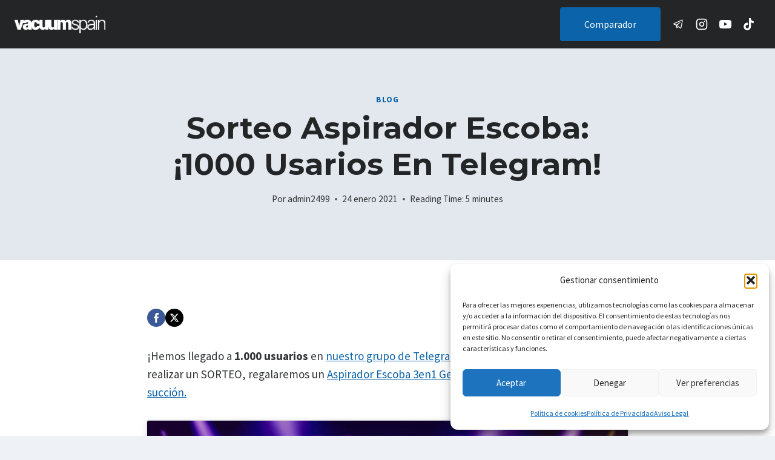

--- FILE ---
content_type: text/html; charset=UTF-8
request_url: https://vacuumspain.com/blog/sorteo-aspirador-escoba-mano-vacuum-spain/
body_size: 27327
content:
<!doctype html>
<html lang="es-ES" class="no-js" itemtype="https://schema.org/Blog" itemscope>
<head>
	<meta charset="UTF-8">
	<meta name="viewport" content="width=device-width, initial-scale=1, minimum-scale=1">
	<meta name='robots' content='index, follow, max-image-preview:large, max-snippet:-1, max-video-preview:-1' />

	<!-- This site is optimized with the Yoast SEO plugin v26.3 - https://yoast.com/wordpress/plugins/seo/ -->
	<title>Sorteo Aspirador Escoba: ¡1000 Usarios en Telegram! - Vacuum Spain</title>
	<meta name="description" content="Sorteo Aspirador Escoba: ¡1000 Usarios en Telegram! - Vacuum Spain" />
	<link rel="canonical" href="https://vacuumspain.com/blog/sorteo-aspirador-escoba-mano-vacuum-spain/" />
	<meta property="og:locale" content="es_ES" />
	<meta property="og:type" content="article" />
	<meta property="og:title" content="Sorteo Aspirador Escoba: ¡1000 Usarios en Telegram! - Vacuum Spain" />
	<meta property="og:description" content="Sorteo Aspirador Escoba: ¡1000 Usarios en Telegram! - Vacuum Spain" />
	<meta property="og:url" content="https://vacuumspain.com/blog/sorteo-aspirador-escoba-mano-vacuum-spain/" />
	<meta property="og:site_name" content="Vacuum Spain" />
	<meta property="article:publisher" content="https://www.facebook.com/vacuum.spain" />
	<meta property="article:published_time" content="2021-01-24T18:57:25+00:00" />
	<meta property="og:image" content="https://vacuumspain.com/wp-content/uploads/2021/01/Sorteo-Aspirador-de-Mano-Aspiradora-Vacuum-Spain-Gratis-Concurso.png" />
	<meta property="og:image:width" content="850" />
	<meta property="og:image:height" content="566" />
	<meta property="og:image:type" content="image/png" />
	<meta name="author" content="admin2499" />
	<meta name="twitter:card" content="summary_large_image" />
	<meta name="twitter:creator" content="@VacuumSpain" />
	<meta name="twitter:site" content="@VacuumSpain" />
	<meta name="twitter:label1" content="Escrito por" />
	<meta name="twitter:data1" content="admin2499" />
	<meta name="twitter:label2" content="Tiempo de lectura" />
	<meta name="twitter:data2" content="5 minutos" />
	<script type="application/ld+json" class="yoast-schema-graph">{"@context":"https://schema.org","@graph":[{"@type":"Article","@id":"https://vacuumspain.com/blog/sorteo-aspirador-escoba-mano-vacuum-spain/#article","isPartOf":{"@id":"https://vacuumspain.com/blog/sorteo-aspirador-escoba-mano-vacuum-spain/"},"author":{"name":"admin2499","@id":"https://vacuumspain.com/#/schema/person/0cb4ae0bd3e33edf37ba571c4d4c57c6"},"headline":"Sorteo Aspirador Escoba: ¡1000 Usarios en Telegram!","datePublished":"2021-01-24T18:57:25+00:00","mainEntityOfPage":{"@id":"https://vacuumspain.com/blog/sorteo-aspirador-escoba-mano-vacuum-spain/"},"wordCount":1013,"commentCount":0,"publisher":{"@id":"https://vacuumspain.com/#organization"},"image":{"@id":"https://vacuumspain.com/blog/sorteo-aspirador-escoba-mano-vacuum-spain/#primaryimage"},"thumbnailUrl":"https://vacuumspain.com/wp-content/uploads/2021/01/Sorteo-Aspirador-de-Mano-Aspiradora-Vacuum-Spain-Gratis-Concurso.png","articleSection":["Blog"],"inLanguage":"es","potentialAction":[{"@type":"CommentAction","name":"Comment","target":["https://vacuumspain.com/blog/sorteo-aspirador-escoba-mano-vacuum-spain/#respond"]}]},{"@type":"WebPage","@id":"https://vacuumspain.com/blog/sorteo-aspirador-escoba-mano-vacuum-spain/","url":"https://vacuumspain.com/blog/sorteo-aspirador-escoba-mano-vacuum-spain/","name":"Sorteo Aspirador Escoba: ¡1000 Usarios en Telegram! - Vacuum Spain","isPartOf":{"@id":"https://vacuumspain.com/#website"},"primaryImageOfPage":{"@id":"https://vacuumspain.com/blog/sorteo-aspirador-escoba-mano-vacuum-spain/#primaryimage"},"image":{"@id":"https://vacuumspain.com/blog/sorteo-aspirador-escoba-mano-vacuum-spain/#primaryimage"},"thumbnailUrl":"https://vacuumspain.com/wp-content/uploads/2021/01/Sorteo-Aspirador-de-Mano-Aspiradora-Vacuum-Spain-Gratis-Concurso.png","datePublished":"2021-01-24T18:57:25+00:00","description":"Sorteo Aspirador Escoba: ¡1000 Usarios en Telegram! - Vacuum Spain","breadcrumb":{"@id":"https://vacuumspain.com/blog/sorteo-aspirador-escoba-mano-vacuum-spain/#breadcrumb"},"inLanguage":"es","potentialAction":[{"@type":"ReadAction","target":["https://vacuumspain.com/blog/sorteo-aspirador-escoba-mano-vacuum-spain/"]}]},{"@type":"ImageObject","inLanguage":"es","@id":"https://vacuumspain.com/blog/sorteo-aspirador-escoba-mano-vacuum-spain/#primaryimage","url":"https://vacuumspain.com/wp-content/uploads/2021/01/Sorteo-Aspirador-de-Mano-Aspiradora-Vacuum-Spain-Gratis-Concurso.png","contentUrl":"https://vacuumspain.com/wp-content/uploads/2021/01/Sorteo-Aspirador-de-Mano-Aspiradora-Vacuum-Spain-Gratis-Concurso.png","width":850,"height":566,"caption":"Sorteo Aspirador de Mano Aspiradora Vacuum Spain Gratis Concurso"},{"@type":"BreadcrumbList","@id":"https://vacuumspain.com/blog/sorteo-aspirador-escoba-mano-vacuum-spain/#breadcrumb","itemListElement":[{"@type":"ListItem","position":1,"name":"Portada","item":"https://vacuumspain.com/"},{"@type":"ListItem","position":2,"name":"Sorteo Aspirador Escoba: ¡1000 Usarios en Telegram!"}]},{"@type":"WebSite","@id":"https://vacuumspain.com/#website","url":"https://vacuumspain.com/","name":"Vacuum Spain","description":"Comunidad Especializada en Robots Aspiradores Roborock, Dreame, Xiaomi, Cecotec Conga ...","publisher":{"@id":"https://vacuumspain.com/#organization"},"potentialAction":[{"@type":"SearchAction","target":{"@type":"EntryPoint","urlTemplate":"https://vacuumspain.com/?s={search_term_string}"},"query-input":{"@type":"PropertyValueSpecification","valueRequired":true,"valueName":"search_term_string"}}],"inLanguage":"es"},{"@type":"Organization","@id":"https://vacuumspain.com/#organization","name":"Vacuum Spain","url":"https://vacuumspain.com/","logo":{"@type":"ImageObject","inLanguage":"es","@id":"https://vacuumspain.com/#/schema/logo/image/","url":null,"contentUrl":null,"width":null,"height":null,"caption":"Vacuum Spain"},"image":{"@id":"https://vacuumspain.com/#/schema/logo/image/"},"sameAs":["https://www.facebook.com/vacuum.spain","https://x.com/VacuumSpain","https://www.instragram.com/vacuumspain","https://www.youtube.com/channel/UColjSXE_wXolDJCR5WLHRKQ"]},{"@type":"Person","@id":"https://vacuumspain.com/#/schema/person/0cb4ae0bd3e33edf37ba571c4d4c57c6","name":"admin2499","image":{"@type":"ImageObject","inLanguage":"es","@id":"https://vacuumspain.com/#/schema/person/image/","url":"https://secure.gravatar.com/avatar/3d34e5da2fd1b9edd3ec961b005d8bb40b189282984293eb2dc04bc824a9a5f1?s=96&d=mm&r=g","contentUrl":"https://secure.gravatar.com/avatar/3d34e5da2fd1b9edd3ec961b005d8bb40b189282984293eb2dc04bc824a9a5f1?s=96&d=mm&r=g","caption":"admin2499"},"sameAs":["https://vacuumspain.com"]}]}</script>
	<!-- / Yoast SEO plugin. -->


<link rel='dns-prefetch' href='//cdn.jsdelivr.net' />
<link rel='dns-prefetch' href='//fonts.googleapis.com' />
<link rel='dns-prefetch' href='//www.googletagmanager.com' />
<link rel="alternate" type="application/rss+xml" title="Vacuum Spain &raquo; Feed" href="https://vacuumspain.com/feed/" />
<link rel="alternate" type="application/rss+xml" title="Vacuum Spain &raquo; Feed de los comentarios" href="https://vacuumspain.com/comments/feed/" />
			<script>document.documentElement.classList.remove( 'no-js' );</script>
			<link rel="alternate" type="application/rss+xml" title="Vacuum Spain &raquo; Comentario Sorteo Aspirador Escoba: ¡1000 Usarios en Telegram! del feed" href="https://vacuumspain.com/blog/sorteo-aspirador-escoba-mano-vacuum-spain/feed/" />
<link rel="alternate" title="oEmbed (JSON)" type="application/json+oembed" href="https://vacuumspain.com/wp-json/oembed/1.0/embed?url=https%3A%2F%2Fvacuumspain.com%2Fblog%2Fsorteo-aspirador-escoba-mano-vacuum-spain%2F" />
<link rel="alternate" title="oEmbed (XML)" type="text/xml+oembed" href="https://vacuumspain.com/wp-json/oembed/1.0/embed?url=https%3A%2F%2Fvacuumspain.com%2Fblog%2Fsorteo-aspirador-escoba-mano-vacuum-spain%2F&#038;format=xml" />
<style id='wp-img-auto-sizes-contain-inline-css'>
img:is([sizes=auto i],[sizes^="auto," i]){contain-intrinsic-size:3000px 1500px}
/*# sourceURL=wp-img-auto-sizes-contain-inline-css */
</style>
<style id='wp-emoji-styles-inline-css'>

	img.wp-smiley, img.emoji {
		display: inline !important;
		border: none !important;
		box-shadow: none !important;
		height: 1em !important;
		width: 1em !important;
		margin: 0 0.07em !important;
		vertical-align: -0.1em !important;
		background: none !important;
		padding: 0 !important;
	}
/*# sourceURL=wp-emoji-styles-inline-css */
</style>
<link rel='stylesheet' id='wp-block-library-css' href='https://vacuumspain.com/wp-includes/css/dist/block-library/style.min.css?ver=bf51f74f8917ec999ada74852e3c795f' media='all' />
<style id='wp-block-heading-inline-css'>
h1:where(.wp-block-heading).has-background,h2:where(.wp-block-heading).has-background,h3:where(.wp-block-heading).has-background,h4:where(.wp-block-heading).has-background,h5:where(.wp-block-heading).has-background,h6:where(.wp-block-heading).has-background{padding:1.25em 2.375em}h1.has-text-align-left[style*=writing-mode]:where([style*=vertical-lr]),h1.has-text-align-right[style*=writing-mode]:where([style*=vertical-rl]),h2.has-text-align-left[style*=writing-mode]:where([style*=vertical-lr]),h2.has-text-align-right[style*=writing-mode]:where([style*=vertical-rl]),h3.has-text-align-left[style*=writing-mode]:where([style*=vertical-lr]),h3.has-text-align-right[style*=writing-mode]:where([style*=vertical-rl]),h4.has-text-align-left[style*=writing-mode]:where([style*=vertical-lr]),h4.has-text-align-right[style*=writing-mode]:where([style*=vertical-rl]),h5.has-text-align-left[style*=writing-mode]:where([style*=vertical-lr]),h5.has-text-align-right[style*=writing-mode]:where([style*=vertical-rl]),h6.has-text-align-left[style*=writing-mode]:where([style*=vertical-lr]),h6.has-text-align-right[style*=writing-mode]:where([style*=vertical-rl]){rotate:180deg}
/*# sourceURL=https://vacuumspain.com/wp-includes/blocks/heading/style.min.css */
</style>
<style id='wp-block-list-inline-css'>
ol,ul{box-sizing:border-box}:root :where(.wp-block-list.has-background){padding:1.25em 2.375em}
/*# sourceURL=https://vacuumspain.com/wp-includes/blocks/list/style.min.css */
</style>
<style id='wp-block-embed-inline-css'>
.wp-block-embed.alignleft,.wp-block-embed.alignright,.wp-block[data-align=left]>[data-type="core/embed"],.wp-block[data-align=right]>[data-type="core/embed"]{max-width:360px;width:100%}.wp-block-embed.alignleft .wp-block-embed__wrapper,.wp-block-embed.alignright .wp-block-embed__wrapper,.wp-block[data-align=left]>[data-type="core/embed"] .wp-block-embed__wrapper,.wp-block[data-align=right]>[data-type="core/embed"] .wp-block-embed__wrapper{min-width:280px}.wp-block-cover .wp-block-embed{min-height:240px;min-width:320px}.wp-block-embed{overflow-wrap:break-word}.wp-block-embed :where(figcaption){margin-bottom:1em;margin-top:.5em}.wp-block-embed iframe{max-width:100%}.wp-block-embed__wrapper{position:relative}.wp-embed-responsive .wp-has-aspect-ratio .wp-block-embed__wrapper:before{content:"";display:block;padding-top:50%}.wp-embed-responsive .wp-has-aspect-ratio iframe{bottom:0;height:100%;left:0;position:absolute;right:0;top:0;width:100%}.wp-embed-responsive .wp-embed-aspect-21-9 .wp-block-embed__wrapper:before{padding-top:42.85%}.wp-embed-responsive .wp-embed-aspect-18-9 .wp-block-embed__wrapper:before{padding-top:50%}.wp-embed-responsive .wp-embed-aspect-16-9 .wp-block-embed__wrapper:before{padding-top:56.25%}.wp-embed-responsive .wp-embed-aspect-4-3 .wp-block-embed__wrapper:before{padding-top:75%}.wp-embed-responsive .wp-embed-aspect-1-1 .wp-block-embed__wrapper:before{padding-top:100%}.wp-embed-responsive .wp-embed-aspect-9-16 .wp-block-embed__wrapper:before{padding-top:177.77%}.wp-embed-responsive .wp-embed-aspect-1-2 .wp-block-embed__wrapper:before{padding-top:200%}
/*# sourceURL=https://vacuumspain.com/wp-includes/blocks/embed/style.min.css */
</style>
<style id='wp-block-paragraph-inline-css'>
.is-small-text{font-size:.875em}.is-regular-text{font-size:1em}.is-large-text{font-size:2.25em}.is-larger-text{font-size:3em}.has-drop-cap:not(:focus):first-letter{float:left;font-size:8.4em;font-style:normal;font-weight:100;line-height:.68;margin:.05em .1em 0 0;text-transform:uppercase}body.rtl .has-drop-cap:not(:focus):first-letter{float:none;margin-left:.1em}p.has-drop-cap.has-background{overflow:hidden}:root :where(p.has-background){padding:1.25em 2.375em}:where(p.has-text-color:not(.has-link-color)) a{color:inherit}p.has-text-align-left[style*="writing-mode:vertical-lr"],p.has-text-align-right[style*="writing-mode:vertical-rl"]{rotate:180deg}
/*# sourceURL=https://vacuumspain.com/wp-includes/blocks/paragraph/style.min.css */
</style>
<style id='wp-block-separator-inline-css'>
@charset "UTF-8";.wp-block-separator{border:none;border-top:2px solid}:root :where(.wp-block-separator.is-style-dots){height:auto;line-height:1;text-align:center}:root :where(.wp-block-separator.is-style-dots):before{color:currentColor;content:"···";font-family:serif;font-size:1.5em;letter-spacing:2em;padding-left:2em}.wp-block-separator.is-style-dots{background:none!important;border:none!important}
/*# sourceURL=https://vacuumspain.com/wp-includes/blocks/separator/style.min.css */
</style>
<style id='global-styles-inline-css'>
:root{--wp--preset--aspect-ratio--square: 1;--wp--preset--aspect-ratio--4-3: 4/3;--wp--preset--aspect-ratio--3-4: 3/4;--wp--preset--aspect-ratio--3-2: 3/2;--wp--preset--aspect-ratio--2-3: 2/3;--wp--preset--aspect-ratio--16-9: 16/9;--wp--preset--aspect-ratio--9-16: 9/16;--wp--preset--color--black: #000000;--wp--preset--color--cyan-bluish-gray: #abb8c3;--wp--preset--color--white: #ffffff;--wp--preset--color--pale-pink: #f78da7;--wp--preset--color--vivid-red: #cf2e2e;--wp--preset--color--luminous-vivid-orange: #ff6900;--wp--preset--color--luminous-vivid-amber: #fcb900;--wp--preset--color--light-green-cyan: #7bdcb5;--wp--preset--color--vivid-green-cyan: #00d084;--wp--preset--color--pale-cyan-blue: #8ed1fc;--wp--preset--color--vivid-cyan-blue: #0693e3;--wp--preset--color--vivid-purple: #9b51e0;--wp--preset--color--theme-palette-1: var(--global-palette1);--wp--preset--color--theme-palette-2: var(--global-palette2);--wp--preset--color--theme-palette-3: var(--global-palette3);--wp--preset--color--theme-palette-4: var(--global-palette4);--wp--preset--color--theme-palette-5: var(--global-palette5);--wp--preset--color--theme-palette-6: var(--global-palette6);--wp--preset--color--theme-palette-7: var(--global-palette7);--wp--preset--color--theme-palette-8: var(--global-palette8);--wp--preset--color--theme-palette-9: var(--global-palette9);--wp--preset--gradient--vivid-cyan-blue-to-vivid-purple: linear-gradient(135deg,rgb(6,147,227) 0%,rgb(155,81,224) 100%);--wp--preset--gradient--light-green-cyan-to-vivid-green-cyan: linear-gradient(135deg,rgb(122,220,180) 0%,rgb(0,208,130) 100%);--wp--preset--gradient--luminous-vivid-amber-to-luminous-vivid-orange: linear-gradient(135deg,rgb(252,185,0) 0%,rgb(255,105,0) 100%);--wp--preset--gradient--luminous-vivid-orange-to-vivid-red: linear-gradient(135deg,rgb(255,105,0) 0%,rgb(207,46,46) 100%);--wp--preset--gradient--very-light-gray-to-cyan-bluish-gray: linear-gradient(135deg,rgb(238,238,238) 0%,rgb(169,184,195) 100%);--wp--preset--gradient--cool-to-warm-spectrum: linear-gradient(135deg,rgb(74,234,220) 0%,rgb(151,120,209) 20%,rgb(207,42,186) 40%,rgb(238,44,130) 60%,rgb(251,105,98) 80%,rgb(254,248,76) 100%);--wp--preset--gradient--blush-light-purple: linear-gradient(135deg,rgb(255,206,236) 0%,rgb(152,150,240) 100%);--wp--preset--gradient--blush-bordeaux: linear-gradient(135deg,rgb(254,205,165) 0%,rgb(254,45,45) 50%,rgb(107,0,62) 100%);--wp--preset--gradient--luminous-dusk: linear-gradient(135deg,rgb(255,203,112) 0%,rgb(199,81,192) 50%,rgb(65,88,208) 100%);--wp--preset--gradient--pale-ocean: linear-gradient(135deg,rgb(255,245,203) 0%,rgb(182,227,212) 50%,rgb(51,167,181) 100%);--wp--preset--gradient--electric-grass: linear-gradient(135deg,rgb(202,248,128) 0%,rgb(113,206,126) 100%);--wp--preset--gradient--midnight: linear-gradient(135deg,rgb(2,3,129) 0%,rgb(40,116,252) 100%);--wp--preset--font-size--small: var(--global-font-size-small);--wp--preset--font-size--medium: var(--global-font-size-medium);--wp--preset--font-size--large: var(--global-font-size-large);--wp--preset--font-size--x-large: 42px;--wp--preset--font-size--larger: var(--global-font-size-larger);--wp--preset--font-size--xxlarge: var(--global-font-size-xxlarge);--wp--preset--spacing--20: 0.44rem;--wp--preset--spacing--30: 0.67rem;--wp--preset--spacing--40: 1rem;--wp--preset--spacing--50: 1.5rem;--wp--preset--spacing--60: 2.25rem;--wp--preset--spacing--70: 3.38rem;--wp--preset--spacing--80: 5.06rem;--wp--preset--shadow--natural: 6px 6px 9px rgba(0, 0, 0, 0.2);--wp--preset--shadow--deep: 12px 12px 50px rgba(0, 0, 0, 0.4);--wp--preset--shadow--sharp: 6px 6px 0px rgba(0, 0, 0, 0.2);--wp--preset--shadow--outlined: 6px 6px 0px -3px rgb(255, 255, 255), 6px 6px rgb(0, 0, 0);--wp--preset--shadow--crisp: 6px 6px 0px rgb(0, 0, 0);}:where(.is-layout-flex){gap: 0.5em;}:where(.is-layout-grid){gap: 0.5em;}body .is-layout-flex{display: flex;}.is-layout-flex{flex-wrap: wrap;align-items: center;}.is-layout-flex > :is(*, div){margin: 0;}body .is-layout-grid{display: grid;}.is-layout-grid > :is(*, div){margin: 0;}:where(.wp-block-columns.is-layout-flex){gap: 2em;}:where(.wp-block-columns.is-layout-grid){gap: 2em;}:where(.wp-block-post-template.is-layout-flex){gap: 1.25em;}:where(.wp-block-post-template.is-layout-grid){gap: 1.25em;}.has-black-color{color: var(--wp--preset--color--black) !important;}.has-cyan-bluish-gray-color{color: var(--wp--preset--color--cyan-bluish-gray) !important;}.has-white-color{color: var(--wp--preset--color--white) !important;}.has-pale-pink-color{color: var(--wp--preset--color--pale-pink) !important;}.has-vivid-red-color{color: var(--wp--preset--color--vivid-red) !important;}.has-luminous-vivid-orange-color{color: var(--wp--preset--color--luminous-vivid-orange) !important;}.has-luminous-vivid-amber-color{color: var(--wp--preset--color--luminous-vivid-amber) !important;}.has-light-green-cyan-color{color: var(--wp--preset--color--light-green-cyan) !important;}.has-vivid-green-cyan-color{color: var(--wp--preset--color--vivid-green-cyan) !important;}.has-pale-cyan-blue-color{color: var(--wp--preset--color--pale-cyan-blue) !important;}.has-vivid-cyan-blue-color{color: var(--wp--preset--color--vivid-cyan-blue) !important;}.has-vivid-purple-color{color: var(--wp--preset--color--vivid-purple) !important;}.has-black-background-color{background-color: var(--wp--preset--color--black) !important;}.has-cyan-bluish-gray-background-color{background-color: var(--wp--preset--color--cyan-bluish-gray) !important;}.has-white-background-color{background-color: var(--wp--preset--color--white) !important;}.has-pale-pink-background-color{background-color: var(--wp--preset--color--pale-pink) !important;}.has-vivid-red-background-color{background-color: var(--wp--preset--color--vivid-red) !important;}.has-luminous-vivid-orange-background-color{background-color: var(--wp--preset--color--luminous-vivid-orange) !important;}.has-luminous-vivid-amber-background-color{background-color: var(--wp--preset--color--luminous-vivid-amber) !important;}.has-light-green-cyan-background-color{background-color: var(--wp--preset--color--light-green-cyan) !important;}.has-vivid-green-cyan-background-color{background-color: var(--wp--preset--color--vivid-green-cyan) !important;}.has-pale-cyan-blue-background-color{background-color: var(--wp--preset--color--pale-cyan-blue) !important;}.has-vivid-cyan-blue-background-color{background-color: var(--wp--preset--color--vivid-cyan-blue) !important;}.has-vivid-purple-background-color{background-color: var(--wp--preset--color--vivid-purple) !important;}.has-black-border-color{border-color: var(--wp--preset--color--black) !important;}.has-cyan-bluish-gray-border-color{border-color: var(--wp--preset--color--cyan-bluish-gray) !important;}.has-white-border-color{border-color: var(--wp--preset--color--white) !important;}.has-pale-pink-border-color{border-color: var(--wp--preset--color--pale-pink) !important;}.has-vivid-red-border-color{border-color: var(--wp--preset--color--vivid-red) !important;}.has-luminous-vivid-orange-border-color{border-color: var(--wp--preset--color--luminous-vivid-orange) !important;}.has-luminous-vivid-amber-border-color{border-color: var(--wp--preset--color--luminous-vivid-amber) !important;}.has-light-green-cyan-border-color{border-color: var(--wp--preset--color--light-green-cyan) !important;}.has-vivid-green-cyan-border-color{border-color: var(--wp--preset--color--vivid-green-cyan) !important;}.has-pale-cyan-blue-border-color{border-color: var(--wp--preset--color--pale-cyan-blue) !important;}.has-vivid-cyan-blue-border-color{border-color: var(--wp--preset--color--vivid-cyan-blue) !important;}.has-vivid-purple-border-color{border-color: var(--wp--preset--color--vivid-purple) !important;}.has-vivid-cyan-blue-to-vivid-purple-gradient-background{background: var(--wp--preset--gradient--vivid-cyan-blue-to-vivid-purple) !important;}.has-light-green-cyan-to-vivid-green-cyan-gradient-background{background: var(--wp--preset--gradient--light-green-cyan-to-vivid-green-cyan) !important;}.has-luminous-vivid-amber-to-luminous-vivid-orange-gradient-background{background: var(--wp--preset--gradient--luminous-vivid-amber-to-luminous-vivid-orange) !important;}.has-luminous-vivid-orange-to-vivid-red-gradient-background{background: var(--wp--preset--gradient--luminous-vivid-orange-to-vivid-red) !important;}.has-very-light-gray-to-cyan-bluish-gray-gradient-background{background: var(--wp--preset--gradient--very-light-gray-to-cyan-bluish-gray) !important;}.has-cool-to-warm-spectrum-gradient-background{background: var(--wp--preset--gradient--cool-to-warm-spectrum) !important;}.has-blush-light-purple-gradient-background{background: var(--wp--preset--gradient--blush-light-purple) !important;}.has-blush-bordeaux-gradient-background{background: var(--wp--preset--gradient--blush-bordeaux) !important;}.has-luminous-dusk-gradient-background{background: var(--wp--preset--gradient--luminous-dusk) !important;}.has-pale-ocean-gradient-background{background: var(--wp--preset--gradient--pale-ocean) !important;}.has-electric-grass-gradient-background{background: var(--wp--preset--gradient--electric-grass) !important;}.has-midnight-gradient-background{background: var(--wp--preset--gradient--midnight) !important;}.has-small-font-size{font-size: var(--wp--preset--font-size--small) !important;}.has-medium-font-size{font-size: var(--wp--preset--font-size--medium) !important;}.has-large-font-size{font-size: var(--wp--preset--font-size--large) !important;}.has-x-large-font-size{font-size: var(--wp--preset--font-size--x-large) !important;}
/*# sourceURL=global-styles-inline-css */
</style>

<style id='classic-theme-styles-inline-css'>
/*! This file is auto-generated */
.wp-block-button__link{color:#fff;background-color:#32373c;border-radius:9999px;box-shadow:none;text-decoration:none;padding:calc(.667em + 2px) calc(1.333em + 2px);font-size:1.125em}.wp-block-file__button{background:#32373c;color:#fff;text-decoration:none}
/*# sourceURL=/wp-includes/css/classic-themes.min.css */
</style>
<link rel='stylesheet' id='vacuum-interlinking-blocks-frontend-css' href='https://vacuumspain.com/wp-content/plugins/vacuum-comparator/includes/blocks/interlinking-blocks-frontend.css?ver=1.0.0' media='all' />
<link rel='stylesheet' id='contact-form-7-css' href='https://vacuumspain.com/wp-content/plugins/contact-form-7/includes/css/styles.css?ver=6.1.3' media='all' />
<link rel='stylesheet' id='cmplz-general-css' href='https://vacuumspain.com/wp-content/plugins/complianz-gdpr/assets/css/cookieblocker.min.css?ver=1762373893' media='all' />
<link rel='stylesheet' id='ofertron-styles-css' href='https://vacuumspain.com/wp-content/plugins/ofertron/assets/css/ofertron.css?ver=1.0.0' media='all' />
<link rel='stylesheet' id='vacuum-selector-css' href='https://vacuumspain.com/wp-content/plugins/vacuum-comparator/assets/css/frontend-selector.css?ver=1.0' media='all' />
<link rel='stylesheet' id='vacuum-comparison-css' href='https://vacuumspain.com/wp-content/plugins/vacuum-comparator/assets/css/frontend-comparison.css?ver=1.0' media='all' />
<link rel='stylesheet' id='kadence-global-css' href='https://vacuumspain.com/wp-content/themes/kadence/assets/css/global.min.css?ver=1.2.28' media='all' />
<style id='kadence-global-inline-css'>
/* Kadence Base CSS */
:root{--global-palette1:#0b63a9;--global-palette2:#084779;--global-palette3:#242526;--global-palette4:#323436;--global-palette5:#44464b;--global-palette6:#63676f;--global-palette7:#e2e8ee;--global-palette8:#eef2f6;--global-palette9:#ffffff;--global-palette9rgb:255, 255, 255;--global-palette-highlight:var(--global-palette1);--global-palette-highlight-alt:var(--global-palette2);--global-palette-highlight-alt2:var(--global-palette9);--global-palette-btn-bg:var(--global-palette1);--global-palette-btn-bg-hover:var(--global-palette2);--global-palette-btn:#ffffff;--global-palette-btn-hover:#ffffff;--global-body-font-family:'Source Sans Pro', sans-serif;--global-heading-font-family:Montserrat, sans-serif;--global-primary-nav-font-family:Heebo, sans-serif;--global-fallback-font:sans-serif;--global-display-fallback-font:sans-serif;--global-content-width:1290px;--global-content-wide-width:calc(1290px + 230px);--global-content-narrow-width:842px;--global-content-edge-padding:1.5rem;--global-content-boxed-padding:2rem;--global-calc-content-width:calc(1290px - var(--global-content-edge-padding) - var(--global-content-edge-padding) );--wp--style--global--content-size:var(--global-calc-content-width);}.wp-site-blocks{--global-vw:calc( 100vw - ( 0.5 * var(--scrollbar-offset)));}body{background:var(--global-palette8);}body, input, select, optgroup, textarea{font-style:normal;font-weight:normal;font-size:19px;line-height:1.6;font-family:var(--global-body-font-family);color:var(--global-palette4);}.content-bg, body.content-style-unboxed .site{background:var(--global-palette9);}h1,h2,h3,h4,h5,h6{font-family:var(--global-heading-font-family);}h1{font-style:normal;font-weight:700;font-size:65px;line-height:1.3;text-transform:capitalize;color:var(--global-palette3);}h2{font-style:normal;font-weight:600;font-size:38px;line-height:1.3;color:var(--global-palette3);}h3{font-style:normal;font-weight:600;font-size:30px;line-height:1.3;color:var(--global-palette3);}h4{font-style:normal;font-weight:600;font-size:26px;line-height:1.3;color:var(--global-palette4);}h5{font-style:normal;font-weight:600;font-size:22px;line-height:1.3;color:var(--global-palette4);}h6{font-style:normal;font-weight:500;font-size:17px;line-height:1.3;letter-spacing:1px;text-transform:uppercase;color:var(--global-palette5);}@media all and (max-width: 767px){h1{font-size:45px;}}.entry-hero .kadence-breadcrumbs{max-width:1290px;}.site-container, .site-header-row-layout-contained, .site-footer-row-layout-contained, .entry-hero-layout-contained, .comments-area, .alignfull > .wp-block-cover__inner-container, .alignwide > .wp-block-cover__inner-container{max-width:var(--global-content-width);}.content-width-narrow .content-container.site-container, .content-width-narrow .hero-container.site-container{max-width:var(--global-content-narrow-width);}@media all and (min-width: 1520px){.wp-site-blocks .content-container  .alignwide{margin-left:-115px;margin-right:-115px;width:unset;max-width:unset;}}@media all and (min-width: 1102px){.content-width-narrow .wp-site-blocks .content-container .alignwide{margin-left:-130px;margin-right:-130px;width:unset;max-width:unset;}}.content-style-boxed .wp-site-blocks .entry-content .alignwide{margin-left:calc( -1 * var( --global-content-boxed-padding ) );margin-right:calc( -1 * var( --global-content-boxed-padding ) );}.content-area{margin-top:5rem;margin-bottom:5rem;}@media all and (max-width: 1024px){.content-area{margin-top:3rem;margin-bottom:3rem;}}@media all and (max-width: 767px){.content-area{margin-top:2rem;margin-bottom:2rem;}}@media all and (max-width: 1024px){:root{--global-content-boxed-padding:2rem;}}@media all and (max-width: 767px){:root{--global-content-boxed-padding:1.5rem;}}.entry-content-wrap{padding:2rem;}@media all and (max-width: 1024px){.entry-content-wrap{padding:2rem;}}@media all and (max-width: 767px){.entry-content-wrap{padding:1.5rem;}}.entry.single-entry{box-shadow:0px 15px 15px -10px rgba(0,0,0,0.05);border-radius:6px 6px 6px 6px;}.entry.loop-entry{border-radius:6px 6px 6px 6px;overflow:hidden;box-shadow:0px 15px 15px -10px rgba(0,0,0,0.05);}.loop-entry .entry-content-wrap{padding:2rem;}@media all and (max-width: 1024px){.loop-entry .entry-content-wrap{padding:2rem;}}@media all and (max-width: 767px){.loop-entry .entry-content-wrap{padding:1.5rem;}}button, .button, .wp-block-button__link, input[type="button"], input[type="reset"], input[type="submit"], .fl-button, .elementor-button-wrapper .elementor-button, .wc-block-components-checkout-place-order-button, .wc-block-cart__submit{font-style:normal;font-size:16px;line-height:1;border-radius:4px;padding:20px 40px 20px 40px;box-shadow:0px 0px 0px -7px rgba(0,0,0,0);}.wp-block-button.is-style-outline .wp-block-button__link{padding:20px 40px 20px 40px;}button:hover, button:focus, button:active, .button:hover, .button:focus, .button:active, .wp-block-button__link:hover, .wp-block-button__link:focus, .wp-block-button__link:active, input[type="button"]:hover, input[type="button"]:focus, input[type="button"]:active, input[type="reset"]:hover, input[type="reset"]:focus, input[type="reset"]:active, input[type="submit"]:hover, input[type="submit"]:focus, input[type="submit"]:active, .elementor-button-wrapper .elementor-button:hover, .elementor-button-wrapper .elementor-button:focus, .elementor-button-wrapper .elementor-button:active, .wc-block-cart__submit:hover{box-shadow:0px 15px 25px -7px rgba(0,0,0,0.1);}.kb-button.kb-btn-global-outline.kb-btn-global-inherit{padding-top:calc(20px - 2px);padding-right:calc(40px - 2px);padding-bottom:calc(20px - 2px);padding-left:calc(40px - 2px);}@media all and (min-width: 1025px){.transparent-header .entry-hero .entry-hero-container-inner{padding-top:80px;}}@media all and (max-width: 1024px){.mobile-transparent-header .entry-hero .entry-hero-container-inner{padding-top:80px;}}@media all and (max-width: 767px){.mobile-transparent-header .entry-hero .entry-hero-container-inner{padding-top:80px;}}.wp-site-blocks .post-title h1{font-style:normal;font-size:50px;line-height:1.2;}@media all and (max-width: 1024px){.wp-site-blocks .post-title h1{font-size:45px;}}@media all and (max-width: 767px){.wp-site-blocks .post-title h1{font-size:40px;}}.entry-hero.post-hero-section .entry-header{min-height:350px;}.loop-entry.type-post h2.entry-title{font-style:normal;font-size:30px;line-height:1.2;color:var(--global-palette4);}body.social-brand-colors .social-show-brand-hover .social-link-telegram:not(.ignore-brand):not(.skip):not(.ignore):hover, body.social-brand-colors .social-show-brand-until .social-link-telegram:not(:hover):not(.skip):not(.ignore), body.social-brand-colors .social-show-brand-always .social-link-telegram:not(.ignore-brand):not(.skip):not(.ignore){background:#0088cc;}body.social-brand-colors .social-show-brand-hover.social-style-outline .social-link-telegram:not(.ignore-brand):not(.skip):not(.ignore):hover, body.social-brand-colors .social-show-brand-until.social-style-outline .social-link-telegram:not(:hover):not(.skip):not(.ignore), body.social-brand-colors .social-show-brand-always.social-style-outline .social-link-telegram:not(.ignore-brand):not(.skip):not(.ignore){color:#0088cc;}body.social-brand-colors .social-show-brand-hover .social-link-instagram:not(.ignore-brand):not(.skip):not(.ignore):hover, body.social-brand-colors .social-show-brand-until .social-link-instagram:not(:hover):not(.skip):not(.ignore), body.social-brand-colors .social-show-brand-always .social-link-instagram:not(.ignore-brand):not(.skip):not(.ignore){background:#517fa4;}body.social-brand-colors .social-show-brand-hover.social-style-outline .social-link-instagram:not(.ignore-brand):not(.skip):not(.ignore):hover, body.social-brand-colors .social-show-brand-until.social-style-outline .social-link-instagram:not(:hover):not(.skip):not(.ignore), body.social-brand-colors .social-show-brand-always.social-style-outline .social-link-instagram:not(.ignore-brand):not(.skip):not(.ignore){color:#517fa4;}body.social-brand-colors .social-show-brand-hover .social-link-youtube:not(.ignore-brand):not(.skip):not(.ignore):hover, body.social-brand-colors .social-show-brand-until .social-link-youtube:not(:hover):not(.skip):not(.ignore), body.social-brand-colors .social-show-brand-always .social-link-youtube:not(.ignore-brand):not(.skip):not(.ignore){background:#FF3333;}body.social-brand-colors .social-show-brand-hover.social-style-outline .social-link-youtube:not(.ignore-brand):not(.skip):not(.ignore):hover, body.social-brand-colors .social-show-brand-until.social-style-outline .social-link-youtube:not(:hover):not(.skip):not(.ignore), body.social-brand-colors .social-show-brand-always.social-style-outline .social-link-youtube:not(.ignore-brand):not(.skip):not(.ignore){color:#FF3333;}body.social-brand-colors .social-show-brand-hover .social-link-tiktok:not(.ignore-brand):not(.skip):not(.ignore):hover, body.social-brand-colors .social-show-brand-until .social-link-tiktok:not(:hover):not(.skip):not(.ignore), body.social-brand-colors .social-show-brand-always .social-link-tiktok:not(.ignore-brand):not(.skip):not(.ignore){background:#69C9D0;}body.social-brand-colors .social-show-brand-hover.social-style-outline .social-link-tiktok:not(.ignore-brand):not(.skip):not(.ignore):hover, body.social-brand-colors .social-show-brand-until.social-style-outline .social-link-tiktok:not(:hover):not(.skip):not(.ignore), body.social-brand-colors .social-show-brand-always.social-style-outline .social-link-tiktok:not(.ignore-brand):not(.skip):not(.ignore){color:#69C9D0;}
/* Kadence Header CSS */
@media all and (max-width: 1024px){.mobile-transparent-header #masthead{position:absolute;left:0px;right:0px;z-index:100;}.kadence-scrollbar-fixer.mobile-transparent-header #masthead{right:var(--scrollbar-offset,0);}.mobile-transparent-header #masthead, .mobile-transparent-header .site-top-header-wrap .site-header-row-container-inner, .mobile-transparent-header .site-main-header-wrap .site-header-row-container-inner, .mobile-transparent-header .site-bottom-header-wrap .site-header-row-container-inner{background:transparent;}.site-header-row-tablet-layout-fullwidth, .site-header-row-tablet-layout-standard{padding:0px;}}@media all and (min-width: 1025px){.transparent-header #masthead{position:absolute;left:0px;right:0px;z-index:100;}.transparent-header.kadence-scrollbar-fixer #masthead{right:var(--scrollbar-offset,0);}.transparent-header #masthead, .transparent-header .site-top-header-wrap .site-header-row-container-inner, .transparent-header .site-main-header-wrap .site-header-row-container-inner, .transparent-header .site-bottom-header-wrap .site-header-row-container-inner{background:transparent;}}.site-branding a.brand img{max-width:150px;}.site-branding a.brand img.svg-logo-image{width:150px;}.site-branding{padding:0px 0px 0px 0px;}#masthead, #masthead .kadence-sticky-header.item-is-fixed:not(.item-at-start):not(.site-header-row-container):not(.site-main-header-wrap), #masthead .kadence-sticky-header.item-is-fixed:not(.item-at-start) > .site-header-row-container-inner{background:var(--global-palette9);}.site-main-header-wrap .site-header-row-container-inner{background:var(--global-palette3);}.site-main-header-inner-wrap{min-height:80px;}.header-navigation .header-menu-container ul ul.sub-menu, .header-navigation .header-menu-container ul ul.submenu{background:var(--global-palette9);box-shadow:10px 10px 50px 0px rgba(0,0,0,0.06);}.header-navigation .header-menu-container ul ul li.menu-item, .header-menu-container ul.menu > li.kadence-menu-mega-enabled > ul > li.menu-item > a{border-bottom:1px solid var(--global-palette7);}.header-navigation .header-menu-container ul ul li.menu-item > a{width:200px;padding-top:1em;padding-bottom:1em;color:var(--global-palette3);font-style:normal;font-weight:normal;font-size:17px;line-height:1;font-family:Heebo, sans-serif;}.header-navigation .header-menu-container ul ul li.menu-item > a:hover{color:var(--global-palette1);background:var(--global-palette9);}.header-navigation .header-menu-container ul ul li.menu-item.current-menu-item > a{color:var(--global-palette1);background:var(--global-palette9);}.mobile-toggle-open-container .menu-toggle-open, .mobile-toggle-open-container .menu-toggle-open:focus{color:var(--global-palette3);padding:0.4em 0.6em 0.4em 0.6em;font-size:14px;}.mobile-toggle-open-container .menu-toggle-open.menu-toggle-style-bordered{border:1px solid currentColor;}.mobile-toggle-open-container .menu-toggle-open .menu-toggle-icon{font-size:24px;}.mobile-toggle-open-container .menu-toggle-open:hover, .mobile-toggle-open-container .menu-toggle-open:focus-visible{color:var(--global-palette-highlight);}.mobile-navigation ul li{font-style:normal;font-size:20px;line-height:1.1;}.mobile-navigation ul li a{padding-top:1em;padding-bottom:1em;}.mobile-navigation ul li > a, .mobile-navigation ul li.menu-item-has-children > .drawer-nav-drop-wrap{color:var(--global-palette8);}.mobile-navigation ul li.current-menu-item > a, .mobile-navigation ul li.current-menu-item.menu-item-has-children > .drawer-nav-drop-wrap{color:var(--global-palette-highlight);}.mobile-navigation ul li.menu-item-has-children .drawer-nav-drop-wrap, .mobile-navigation ul li:not(.menu-item-has-children) a{border-bottom:1px solid rgba(255,255,255,0.1);}.mobile-navigation:not(.drawer-navigation-parent-toggle-true) ul li.menu-item-has-children .drawer-nav-drop-wrap button{border-left:1px solid rgba(255,255,255,0.1);}#mobile-drawer .drawer-header .drawer-toggle{padding:0.6em 0.15em 0.6em 0.15em;font-size:24px;}#main-header .header-button{margin:0px 0px 0px 20px;border:2px none transparent;box-shadow:0px 0px 0px -7px rgba(0,0,0,0);}#main-header .header-button:hover{box-shadow:0px 15px 25px -7px rgba(0,0,0,0.1);}.header-social-wrap .header-social-inner-wrap{font-size:1.02em;gap:0.3em;}.header-social-wrap .header-social-inner-wrap .social-button{color:var(--global-palette9);background:var(--global-palette1);border:2px none transparent;border-radius:3px;}.header-mobile-social-wrap .header-mobile-social-inner-wrap{font-size:1.02em;gap:0em;}.header-mobile-social-wrap .header-mobile-social-inner-wrap .social-button{color:var(--global-palette9);background:var(--global-palette1);border:2px none transparent;border-color:var(--global-palette9);border-radius:3px;}.header-mobile-social-wrap .header-mobile-social-inner-wrap .social-button:hover{color:var(--global-palette1);}.mobile-header-button-wrap .mobile-header-button-inner-wrap .mobile-header-button{border-radius:5px 5px 5px 5px;border:2px none transparent;box-shadow:0px 0px 0px -7px rgba(0,0,0,0);}.mobile-header-button-wrap .mobile-header-button-inner-wrap .mobile-header-button:hover{box-shadow:0px 15px 25px -7px rgba(0,0,0,0.1);}
/* Kadence Footer CSS */
#colophon{background:var(--global-palette3);}.site-middle-footer-wrap .site-footer-row-container-inner{background:var(--global-palette3);font-style:normal;color:var(--global-palette9);}.site-footer .site-middle-footer-wrap a:where(:not(.button):not(.wp-block-button__link):not(.wp-element-button)){color:var(--global-palette9);}.site-footer .site-middle-footer-wrap a:where(:not(.button):not(.wp-block-button__link):not(.wp-element-button)):hover{color:var(--global-palette9);}.site-middle-footer-inner-wrap{padding-top:30px;padding-bottom:30px;grid-column-gap:30px;grid-row-gap:30px;}.site-middle-footer-inner-wrap .widget{margin-bottom:30px;}.site-middle-footer-inner-wrap .widget-area .widget-title{font-style:normal;color:var(--global-palette9);}.site-middle-footer-inner-wrap .site-footer-section:not(:last-child):after{right:calc(-30px / 2);}.site-bottom-footer-wrap .site-footer-row-container-inner{background:var(--global-palette3);border-top:1px solid var(--global-palette4);}.site-bottom-footer-inner-wrap{padding-top:10px;padding-bottom:10px;grid-column-gap:30px;}.site-bottom-footer-inner-wrap .widget{margin-bottom:30px;}.site-bottom-footer-inner-wrap .site-footer-section:not(:last-child):after{right:calc(-30px / 2);}@media all and (max-width: 1024px){.site-bottom-footer-inner-wrap{padding-bottom:20px;}}.footer-social-wrap .footer-social-inner-wrap{font-size:0.8em;gap:0.8em;}.site-footer .site-footer-wrap .site-footer-section .footer-social-wrap .footer-social-inner-wrap .social-button{color:var(--global-palette9);background:var(--global-palette1);border:2px none transparent;border-radius:50px;}#colophon .footer-html{font-style:normal;color:var(--global-palette9);}#colophon .footer-navigation .footer-menu-container > ul > li > a{padding-left:calc(2em / 2);padding-right:calc(2em / 2);padding-top:calc(0.6em / 2);padding-bottom:calc(0.6em / 2);color:var(--global-palette9);}#colophon .footer-navigation .footer-menu-container > ul li a{font-style:normal;font-weight:normal;font-size:19px;font-family:Heebo, sans-serif;}#colophon .footer-navigation .footer-menu-container > ul li a:hover{color:var(--global-palette-highlight);}#colophon .footer-navigation .footer-menu-container > ul li.current-menu-item > a{color:var(--global-palette1);}
/*# sourceURL=kadence-global-inline-css */
</style>
<link rel='stylesheet' id='kadence-header-css' href='https://vacuumspain.com/wp-content/themes/kadence/assets/css/header.min.css?ver=1.2.28' media='all' />
<link rel='stylesheet' id='kadence-content-css' href='https://vacuumspain.com/wp-content/themes/kadence/assets/css/content.min.css?ver=1.2.28' media='all' />
<link rel='stylesheet' id='kadence-related-posts-css' href='https://vacuumspain.com/wp-content/themes/kadence/assets/css/related-posts.min.css?ver=1.2.28' media='all' />
<link rel='stylesheet' id='kad-splide-css' href='https://vacuumspain.com/wp-content/themes/kadence/assets/css/kadence-splide.min.css?ver=1.2.28' media='all' />
<link rel='stylesheet' id='kadence-footer-css' href='https://vacuumspain.com/wp-content/themes/kadence/assets/css/footer.min.css?ver=1.2.28' media='all' />
<link rel='stylesheet' id='kadence_share_css-css' href='https://vacuumspain.com/wp-content/plugins/kadence-simple-share/assets/css/kt-social.css?ver=1.2.13' media='all' />
<link rel='stylesheet' id='kadence-polylang-css' href='https://vacuumspain.com/wp-content/themes/kadence/assets/css/polylang.min.css?ver=1.2.28' media='all' />
<style id='kadence-blocks-global-variables-inline-css'>
:root {--global-kb-font-size-sm:clamp(0.8rem, 0.73rem + 0.217vw, 0.9rem);--global-kb-font-size-md:clamp(1.1rem, 0.995rem + 0.326vw, 1.25rem);--global-kb-font-size-lg:clamp(1.75rem, 1.576rem + 0.543vw, 2rem);--global-kb-font-size-xl:clamp(2.25rem, 1.728rem + 1.63vw, 3rem);--global-kb-font-size-xxl:clamp(2.5rem, 1.456rem + 3.26vw, 4rem);--global-kb-font-size-xxxl:clamp(2.75rem, 0.489rem + 7.065vw, 6rem);}
/*# sourceURL=kadence-blocks-global-variables-inline-css */
</style>
<link rel='stylesheet' id='kadence_pricing_table_css-css' href='https://vacuumspain.com/wp-content/plugins/kadence-pricing-table/css/kpt.css?ver=1.0.10' media='all' />
<link rel='stylesheet' id='redux-google-fonts-kadence_pricing_table-css' href='https://fonts.googleapis.com/css?family=Open+Sans%3A800%2C700%2C600%2C400%2C300&#038;ver=1754430524' media='all' />
<script src="https://vacuumspain.com/wp-includes/js/jquery/jquery.min.js?ver=3.7.1" id="jquery-core-js"></script>
<script src="https://vacuumspain.com/wp-includes/js/jquery/jquery-migrate.min.js?ver=3.4.1" id="jquery-migrate-js"></script>
<link rel="https://api.w.org/" href="https://vacuumspain.com/wp-json/" /><link rel="alternate" title="JSON" type="application/json" href="https://vacuumspain.com/wp-json/wp/v2/posts/1812" /><link rel="EditURI" type="application/rsd+xml" title="RSD" href="https://vacuumspain.com/xmlrpc.php?rsd" />
<style type="text/css">.aawp .aawp-tb__row--highlight{background-color:#256aaf;}.aawp .aawp-tb__row--highlight{color:#fff;}.aawp .aawp-tb__row--highlight a{color:#fff;}</style><meta name="generator" content="Site Kit by Google 1.165.0" />			<style>.cmplz-hidden {
					display: none !important;
				}</style><link rel='stylesheet' id='kadence-fonts-gfonts-css' href='https://fonts.googleapis.com/css?family=Source%20Sans%20Pro:regular,700,600,500%7CMontserrat:700,600,500%7CHeebo:regular&#038;display=swap' media='all' />
<link rel="icon" href="https://vacuumspain.com/wp-content/uploads/2025/03/cropped-favicon-32x32.png" sizes="32x32" />
<link rel="icon" href="https://vacuumspain.com/wp-content/uploads/2025/03/cropped-favicon-192x192.png" sizes="192x192" />
<link rel="apple-touch-icon" href="https://vacuumspain.com/wp-content/uploads/2025/03/cropped-favicon-180x180.png" />
<meta name="msapplication-TileImage" content="https://vacuumspain.com/wp-content/uploads/2025/03/cropped-favicon-270x270.png" />
<style type="text/css" title="dynamic-css" class="options-output">{font-family:"Open Sans";font-weight:800;font-style:normal;}{font-family:"Open Sans";font-weight:700;font-style:normal;}{font-family:"Open Sans";font-weight:600;font-style:normal;}{font-family:"Open Sans";font-weight:400;font-style:normal;}{font-family:"Open Sans";font-weight:300;font-style:normal;}</style></head>

<body data-rsssl=1 data-cmplz=1 class="wp-singular post-template-default single single-post postid-1812 single-format-standard wp-custom-logo wp-embed-responsive wp-theme-kadence aawp-custom footer-on-bottom social-brand-colors hide-focus-outline link-style-standard content-title-style-above content-width-narrow content-style-unboxed content-vertical-padding-top non-transparent-header mobile-non-transparent-header">
<div id="wrapper" class="site wp-site-blocks">
			<a class="skip-link screen-reader-text scroll-ignore" href="#main">Saltar al contenido</a>
		<header id="masthead" class="site-header" role="banner" itemtype="https://schema.org/WPHeader" itemscope>
	<div id="main-header" class="site-header-wrap">
		<div class="site-header-inner-wrap">
			<div class="site-header-upper-wrap">
				<div class="site-header-upper-inner-wrap">
					<div class="site-main-header-wrap site-header-row-container site-header-focus-item site-header-row-layout-standard" data-section="kadence_customizer_header_main">
	<div class="site-header-row-container-inner">
				<div class="site-container">
			<div class="site-main-header-inner-wrap site-header-row site-header-row-has-sides site-header-row-no-center">
									<div class="site-header-main-section-left site-header-section site-header-section-left">
						<div class="site-header-item site-header-focus-item" data-section="title_tagline">
	<div class="site-branding branding-layout-standard site-brand-logo-only"><a class="brand has-logo-image" href="https://vacuumspain.com/" rel="home"><img width="350" height="70" src="https://vacuumspain.com/wp-content/uploads/2020/09/cropped-cropped-logo-blanco-350.png" class="custom-logo" alt="vacuumspain comparador de robots aspiradores roborock dreame mova irobot roomba dji romo cecotec conga eureka eufy xiaomi ecovacs deebot" decoding="async" srcset="https://vacuumspain.com/wp-content/uploads/2020/09/cropped-cropped-logo-blanco-350.png 350w, https://vacuumspain.com/wp-content/uploads/2020/09/cropped-cropped-logo-blanco-350-300x60.png 300w" sizes="(max-width: 350px) 100vw, 350px" /></a></div></div><!-- data-section="title_tagline" -->
					</div>
																	<div class="site-header-main-section-right site-header-section site-header-section-right">
						<div class="site-header-item site-header-focus-item" data-section="kadence_customizer_header_button">
	<div class="header-button-wrap"><div class="header-button-inner-wrap"><a href="/comparador-robots-aspiradores/" target="_self" class="button header-button button-size-medium button-style-filled">Comparador</a></div></div></div><!-- data-section="header_button" -->
<div class="site-header-item site-header-focus-item" data-section="kadence_customizer_header_social">
	<div class="header-social-wrap"><div class="header-social-inner-wrap element-social-inner-wrap social-show-label-false social-style-outline social-show-brand-hover"><a href="https://t.me/vacuumspain" aria-label="Telegram" target="_blank" rel="noopener noreferrer"  class="social-button header-social-item social-link-telegram"><span class="kadence-svg-iconset"><svg class="kadence-svg-icon kadence-telegram-svg" fill="currentColor" version="1.1" xmlns="http://www.w3.org/2000/svg" width="32" height="32" viewBox="0 0 32 32"><title>Telegram</title><path d="M26.070 3.996c-0.342 0.026-0.659 0.105-0.952 0.23l0.019-0.007h-0.004c-0.285 0.113-1.64 0.683-3.7 1.547l-7.382 3.109c-5.297 2.23-10.504 4.426-10.504 4.426l0.062-0.024s-0.359 0.118-0.734 0.375c-0.234 0.15-0.429 0.339-0.582 0.56l-0.004 0.007c-0.184 0.27-0.332 0.683-0.277 1.11 0.090 0.722 0.558 1.155 0.894 1.394 0.34 0.242 0.664 0.355 0.664 0.355h0.008l4.883 1.645c0.219 0.703 1.488 4.875 1.793 5.836 0.18 0.574 0.355 0.933 0.574 1.207 0.106 0.14 0.23 0.257 0.379 0.351 0.071 0.042 0.152 0.078 0.238 0.104l0.008 0.002-0.050-0.012c0.015 0.004 0.027 0.016 0.038 0.020 0.040 0.011 0.067 0.015 0.118 0.023 0.773 0.234 1.394-0.246 1.394-0.246l0.035-0.028 2.883-2.625 4.832 3.707 0.11 0.047c1.007 0.442 2.027 0.196 2.566-0.238 0.543-0.437 0.754-0.996 0.754-0.996l0.035-0.090 3.734-19.129c0.106-0.472 0.133-0.914 0.016-1.343-0.126-0.443-0.404-0.808-0.774-1.043l-0.007-0.004c-0.277-0.171-0.613-0.272-0.972-0.272-0.033 0-0.066 0.001-0.099 0.003l0.005-0zM25.969 6.046c-0.004 0.063 0.008 0.056-0.020 0.177v0.011l-3.699 18.93c-0.016 0.027-0.043 0.086-0.117 0.145-0.078 0.062-0.14 0.101-0.465-0.028l-5.91-4.531-3.57 3.254 0.75-4.79 9.656-9c0.398-0.37 0.265-0.448 0.265-0.448 0.028-0.454-0.601-0.133-0.601-0.133l-12.176 7.543-0.004-0.020-5.851-1.972c0.012-0.004 0.022-0.008 0.032-0.013l-0.002 0.001 0.032-0.016 0.031-0.011s5.211-2.196 10.508-4.426c2.652-1.117 5.324-2.242 7.379-3.11 2.055-0.863 3.574-1.496 3.66-1.53 0.082-0.032 0.043-0.032 0.102-0.032z"></path>
				</svg></span></a><a href="https://www.instagram.com/vacuumspain/" aria-label="Instagram" target="_blank" rel="noopener noreferrer"  class="social-button header-social-item social-link-instagram"><span class="kadence-svg-iconset"><svg class="kadence-svg-icon kadence-instagram-alt-svg" fill="currentColor" version="1.1" xmlns="http://www.w3.org/2000/svg" width="24" height="24" viewBox="0 0 24 24"><title>Instagram</title><path d="M7 1c-1.657 0-3.158 0.673-4.243 1.757s-1.757 2.586-1.757 4.243v10c0 1.657 0.673 3.158 1.757 4.243s2.586 1.757 4.243 1.757h10c1.657 0 3.158-0.673 4.243-1.757s1.757-2.586 1.757-4.243v-10c0-1.657-0.673-3.158-1.757-4.243s-2.586-1.757-4.243-1.757zM7 3h10c1.105 0 2.103 0.447 2.828 1.172s1.172 1.723 1.172 2.828v10c0 1.105-0.447 2.103-1.172 2.828s-1.723 1.172-2.828 1.172h-10c-1.105 0-2.103-0.447-2.828-1.172s-1.172-1.723-1.172-2.828v-10c0-1.105 0.447-2.103 1.172-2.828s1.723-1.172 2.828-1.172zM16.989 11.223c-0.15-0.972-0.571-1.857-1.194-2.567-0.754-0.861-1.804-1.465-3.009-1.644-0.464-0.074-0.97-0.077-1.477-0.002-1.366 0.202-2.521 0.941-3.282 1.967s-1.133 2.347-0.93 3.712 0.941 2.521 1.967 3.282 2.347 1.133 3.712 0.93 2.521-0.941 3.282-1.967 1.133-2.347 0.93-3.712zM15.011 11.517c0.122 0.82-0.1 1.609-0.558 2.227s-1.15 1.059-1.969 1.18-1.609-0.1-2.227-0.558-1.059-1.15-1.18-1.969 0.1-1.609 0.558-2.227 1.15-1.059 1.969-1.18c0.313-0.046 0.615-0.042 0.87-0.002 0.74 0.11 1.366 0.47 1.818 0.986 0.375 0.428 0.63 0.963 0.72 1.543zM17.5 7.5c0.552 0 1-0.448 1-1s-0.448-1-1-1-1 0.448-1 1 0.448 1 1 1z"></path>
				</svg></span></a><a href="https://www.youtube.com/@vacuumspain" aria-label="YouTube" target="_blank" rel="noopener noreferrer"  class="social-button header-social-item social-link-youtube"><span class="kadence-svg-iconset"><svg class="kadence-svg-icon kadence-youtube-svg" fill="currentColor" version="1.1" xmlns="http://www.w3.org/2000/svg" width="28" height="28" viewBox="0 0 28 28"><title>YouTube</title><path d="M11.109 17.625l7.562-3.906-7.562-3.953v7.859zM14 4.156c5.891 0 9.797 0.281 9.797 0.281 0.547 0.063 1.75 0.063 2.812 1.188 0 0 0.859 0.844 1.109 2.781 0.297 2.266 0.281 4.531 0.281 4.531v2.125s0.016 2.266-0.281 4.531c-0.25 1.922-1.109 2.781-1.109 2.781-1.062 1.109-2.266 1.109-2.812 1.172 0 0-3.906 0.297-9.797 0.297v0c-7.281-0.063-9.516-0.281-9.516-0.281-0.625-0.109-2.031-0.078-3.094-1.188 0 0-0.859-0.859-1.109-2.781-0.297-2.266-0.281-4.531-0.281-4.531v-2.125s-0.016-2.266 0.281-4.531c0.25-1.937 1.109-2.781 1.109-2.781 1.062-1.125 2.266-1.125 2.812-1.188 0 0 3.906-0.281 9.797-0.281v0z"></path>
				</svg></span></a><a href="https://www.tiktok.com/@vacuumspain" aria-label="TikTok" target="_blank" rel="noopener noreferrer"  class="social-button header-social-item social-link-tiktok"><span class="kadence-svg-iconset"><svg aria-hidden="true" class="kadence-svg-icon kadence-tiktok-svg" fill="currentColor" version="1.1" xmlns="http://www.w3.org/2000/svg" width="32" height="32" viewBox="0 0 32 32"><title>TikTok</title><path d="M16.707 0.027c1.747-0.027 3.48-0.013 5.213-0.027 0.107 2.040 0.84 4.12 2.333 5.56 1.493 1.48 3.6 2.16 5.653 2.387v5.373c-1.92-0.067-3.853-0.467-5.6-1.293-0.76-0.347-1.467-0.787-2.16-1.24-0.013 3.893 0.013 7.787-0.027 11.667-0.107 1.867-0.72 3.72-1.8 5.253-1.747 2.56-4.773 4.227-7.88 4.28-1.907 0.107-3.813-0.413-5.44-1.373-2.693-1.587-4.587-4.493-4.867-7.613-0.027-0.667-0.040-1.333-0.013-1.987 0.24-2.533 1.493-4.96 3.44-6.613 2.213-1.92 5.307-2.84 8.2-2.293 0.027 1.973-0.053 3.947-0.053 5.92-1.32-0.427-2.867-0.307-4.027 0.493-0.84 0.547-1.48 1.387-1.813 2.333-0.28 0.68-0.2 1.427-0.187 2.147 0.32 2.187 2.427 4.027 4.667 3.827 1.493-0.013 2.92-0.88 3.693-2.147 0.253-0.44 0.533-0.893 0.547-1.413 0.133-2.387 0.080-4.76 0.093-7.147 0.013-5.373-0.013-10.733 0.027-16.093z"></path>
				</svg></span></a></div></div></div><!-- data-section="header_social" -->
					</div>
							</div>
		</div>
	</div>
</div>
				</div>
			</div>
					</div>
	</div>
	
<div id="mobile-header" class="site-mobile-header-wrap">
	<div class="site-header-inner-wrap">
		<div class="site-header-upper-wrap">
			<div class="site-header-upper-inner-wrap">
			<div class="site-main-header-wrap site-header-focus-item site-header-row-layout-standard site-header-row-tablet-layout-default site-header-row-mobile-layout-default ">
	<div class="site-header-row-container-inner">
		<div class="site-container">
			<div class="site-main-header-inner-wrap site-header-row site-header-row-has-sides site-header-row-no-center">
									<div class="site-header-main-section-left site-header-section site-header-section-left">
						<div class="site-header-item site-header-focus-item" data-section="title_tagline">
	<div class="site-branding mobile-site-branding branding-layout-standard branding-tablet-layout-inherit site-brand-logo-only branding-mobile-layout-inherit"><a class="brand has-logo-image" href="https://vacuumspain.com/" rel="home"><img width="350" height="70" src="https://vacuumspain.com/wp-content/uploads/2020/09/cropped-cropped-logo-blanco-350.png" class="custom-logo" alt="vacuumspain comparador de robots aspiradores roborock dreame mova irobot roomba dji romo cecotec conga eureka eufy xiaomi ecovacs deebot" decoding="async" srcset="https://vacuumspain.com/wp-content/uploads/2020/09/cropped-cropped-logo-blanco-350.png 350w, https://vacuumspain.com/wp-content/uploads/2020/09/cropped-cropped-logo-blanco-350-300x60.png 300w" sizes="(max-width: 350px) 100vw, 350px" /></a></div></div><!-- data-section="title_tagline" -->
					</div>
																	<div class="site-header-main-section-right site-header-section site-header-section-right">
						<div class="site-header-item site-header-focus-item" data-section="kadence_customizer_mobile_button">
	<div class="mobile-header-button-wrap"><div class="mobile-header-button-inner-wrap"><a href="/comparador-robots-aspiradores/" target="_self" class="button mobile-header-button button-size-small button-style-filled">Comparador</a></div></div></div><!-- data-section="mobile_button" -->
<div class="site-header-item site-header-focus-item" data-section="kadence_customizer_mobile_social">
	<div class="header-mobile-social-wrap"><div class="header-mobile-social-inner-wrap element-social-inner-wrap social-show-label-false social-style-outline"><a href="https://t.me/vacuumspain" aria-label="Grupo de Telegram" target="_blank" rel="noopener noreferrer"  class="social-button header-social-item social-link-telegram"><span class="kadence-svg-iconset"><svg class="kadence-svg-icon kadence-telegram-svg" fill="currentColor" version="1.1" xmlns="http://www.w3.org/2000/svg" width="32" height="32" viewBox="0 0 32 32"><title>Telegram</title><path d="M26.070 3.996c-0.342 0.026-0.659 0.105-0.952 0.23l0.019-0.007h-0.004c-0.285 0.113-1.64 0.683-3.7 1.547l-7.382 3.109c-5.297 2.23-10.504 4.426-10.504 4.426l0.062-0.024s-0.359 0.118-0.734 0.375c-0.234 0.15-0.429 0.339-0.582 0.56l-0.004 0.007c-0.184 0.27-0.332 0.683-0.277 1.11 0.090 0.722 0.558 1.155 0.894 1.394 0.34 0.242 0.664 0.355 0.664 0.355h0.008l4.883 1.645c0.219 0.703 1.488 4.875 1.793 5.836 0.18 0.574 0.355 0.933 0.574 1.207 0.106 0.14 0.23 0.257 0.379 0.351 0.071 0.042 0.152 0.078 0.238 0.104l0.008 0.002-0.050-0.012c0.015 0.004 0.027 0.016 0.038 0.020 0.040 0.011 0.067 0.015 0.118 0.023 0.773 0.234 1.394-0.246 1.394-0.246l0.035-0.028 2.883-2.625 4.832 3.707 0.11 0.047c1.007 0.442 2.027 0.196 2.566-0.238 0.543-0.437 0.754-0.996 0.754-0.996l0.035-0.090 3.734-19.129c0.106-0.472 0.133-0.914 0.016-1.343-0.126-0.443-0.404-0.808-0.774-1.043l-0.007-0.004c-0.277-0.171-0.613-0.272-0.972-0.272-0.033 0-0.066 0.001-0.099 0.003l0.005-0zM25.969 6.046c-0.004 0.063 0.008 0.056-0.020 0.177v0.011l-3.699 18.93c-0.016 0.027-0.043 0.086-0.117 0.145-0.078 0.062-0.14 0.101-0.465-0.028l-5.91-4.531-3.57 3.254 0.75-4.79 9.656-9c0.398-0.37 0.265-0.448 0.265-0.448 0.028-0.454-0.601-0.133-0.601-0.133l-12.176 7.543-0.004-0.020-5.851-1.972c0.012-0.004 0.022-0.008 0.032-0.013l-0.002 0.001 0.032-0.016 0.031-0.011s5.211-2.196 10.508-4.426c2.652-1.117 5.324-2.242 7.379-3.11 2.055-0.863 3.574-1.496 3.66-1.53 0.082-0.032 0.043-0.032 0.102-0.032z"></path>
				</svg></span></a></div></div></div><!-- data-section="mobile_social" -->
					</div>
							</div>
		</div>
	</div>
</div>
			</div>
		</div>
			</div>
</div>
</header><!-- #masthead -->

	<div id="inner-wrap" class="wrap kt-clear">
		<section class="entry-hero post-hero-section entry-hero-layout-standard">
	<div class="entry-hero-container-inner">
		<div class="hero-section-overlay"></div>
		<div class="hero-container site-container">
			<header class="entry-header post-title title-align-center title-tablet-align-inherit title-mobile-align-inherit">
						<div class="entry-taxonomies">
			<span class="category-links term-links category-style-normal">
				<a href="https://vacuumspain.com/en/category/blog/" rel="tag">Blog</a>			</span>
		</div><!-- .entry-taxonomies -->
		<h1 class="entry-title">Sorteo Aspirador Escoba: ¡1000 Usarios en Telegram!</h1><div class="entry-meta entry-meta-divider-dot">
	<span class="posted-by"><span class="meta-label">Por</span><span class="author vcard"><a class="url fn n" href="https://vacuumspain.com">admin2499</a></span></span>					<span class="posted-on">
						<time class="entry-date published updated" datetime="2021-01-24T19:57:25+01:00" itemprop="dateModified">24 enero 2021</time>					</span>
					<span class="kt-reading-time-wrap"><span class="kt-reading-time"> <span class="kt-reading-time-label">Reading Time:</span> 5 <span class="kt-reading-time-postfix">minutes</span> </span></span></div><!-- .entry-meta -->
			</header><!-- .entry-header -->
		</div>
	</div>
</section><!-- .entry-hero -->
<div id="primary" class="content-area">
	<div class="content-container site-container">
		<main id="main" class="site-main" role="main">
						<div class="content-wrap">
				<article id="post-1812" class="entry content-bg single-entry post-1812 post type-post status-publish format-standard has-post-thumbnail hentry category-blog">
	<div class="entry-content-wrap">
		
<div class="entry-content single-content">
	<div class="kt_simple_share_container kt_share_beforecontent kt_share_location_before kt_share_location_mobile_before"><div class="kt_simple_share_container kt-social-align-left kt-socialstyle-style_01 kt-social-size-normal kt-social-bg-transparent"><a class="kt_facebook_share" data-placement="bottom" data-placement-mobile="bottom" aria-label=" Facebook" data-tooltip=" Facebook" href="https://www.facebook.com/sharer.php?u=https://vacuumspain.com/blog/sorteo-aspirador-escoba-mano-vacuum-spain/" target="_blank"><span class="kt-social-svg-icon"><svg viewBox="0 0 264 512"  fill="currentColor" xmlns="http://www.w3.org/2000/svg"  aria-hidden="true"><path d="M76.7 512V283H0v-91h76.7v-71.7C76.7 42.4 124.3 0 193.8 0c33.3 0 61.9 2.5 70.2 3.6V85h-48.2c-37.8 0-45.1 18-45.1 44.3V192H256l-11.7 91h-73.6v229"/></svg></span></a><a class="kt_twitter_share" data-placement="bottom" data-placement-mobile="bottom" aria-label=" X" data-tooltip=" X" href="https://twitter.com/intent/tweet?url=https://vacuumspain.com/blog/sorteo-aspirador-escoba-mano-vacuum-spain/&#038;text=Sorteo+Aspirador+Escoba%3A+%C2%A11000+Usarios+en+Telegram%21" target="_blank"><span class="kt-social-svg-icon"><svg viewBox="0 0 32 32"  fill="currentColor" xmlns="http://www.w3.org/2000/svg"  aria-hidden="true"><path d="M24.325 3h4.411l-9.636 11.013 11.336 14.987h-8.876l-6.952-9.089-7.955 9.089h-4.413l10.307-11.78-10.875-14.22h9.101l6.284 8.308zM22.777 26.36h2.444l-15.776-20.859h-2.623z"/></svg></span></a></div></div>
<p>¡Hemos llegado a <strong>1.000 usuarios</strong> en <a href="https://t.me/vacuum_spain" target="_blank" rel="noreferrer noopener">nuestro grupo de Telegram</a>! Y para celebrarlo vamos a realizar un SORTEO, regalaremos un <a href="https://amzn.to/3qNePXE" target="_blank" rel="noreferrer noopener sponsored nofollow">Aspirador Escoba 3en1 GeeMo de mano con 17.000Pa de succión.</a></p>



<figure class="wp-block-embed aligncenter is-type-video is-provider-youtube wp-block-embed-youtube wp-embed-aspect-16-9 wp-has-aspect-ratio"><div class="wp-block-embed__wrapper">
<iframe data-placeholder-image="https://vacuumspain.com/wp-content/uploads/complianz/placeholders/youtubeV4ZcSMZNouc-maxresdefault.webp" data-category="marketing" data-service="youtube" class="cmplz-placeholder-element cmplz-iframe cmplz-iframe-styles cmplz-video " data-cmplz-target="src" data-src-cmplz="https://www.youtube.com/embed/V4ZcSMZNouc?feature=oembed" title="Sorteo Aspirador de Mano GeeMo 17KPa www.vacuumspain.com" width="720" height="405"  src="about:blank"  frameborder="0" allow="accelerometer; autoplay; clipboard-write; encrypted-media; gyroscope; picture-in-picture; web-share" referrerpolicy="strict-origin-when-cross-origin" allowfullscreen></iframe>
</div><figcaption>Video del Aspirador Escoba sorteado por Vacuum Spain</figcaption></figure>



<p class="has-text-align-center has-large-font-size">SORTEO FINALIZADO</p>



<h2 class="wp-block-heading">Duración y Ganador</h2>



<p>El sorteo comienza el domingo 24 de Enero de 2021 y durará una semana, hasta el domingo 31 de Enero de 2021 a las 23:59. El lunes elegiremos a un ganador y nos pondremos en contacto para notificárselo. Posteriormente se publicará en nuestras redes sociales.</p>



<h2 class="wp-block-heading">Como Participar en el Sorteo</h2>



<p>Para participar en el sorteo debes ser mayor de edad y residir en España. El sorteo se va a desarrollar principalmente en <a href="https://www.instagram.com/vacuumspain/" target="_blank" rel="noreferrer noopener">nuestro perfil de Instagram @vacuumspain</a>.</p>



<p>Los pasos a seguir para participar son:</p>



<ul class="wp-block-list"><li>Seguir el <a href="https://www.instagram.com/vacuumspain/" target="_blank" rel="noreferrer noopener">perfil de Instagram de Vacuum Spain</a>.</li><li>Dar me gusta a la publicación del sorteo.</li><li>Comentar etiquetando a dos amigos (cada comentario con dos personas diferentes se considerará una participación extra, no se puede etiquetar a perfiles falsos o famosos).</li></ul>



<h2 class="wp-block-heading">Conseguir Participaciones Extra</h2>



<p>Para premiar a nuestros seguidores más fieles os proporcionamos participaciones extras por pertenecer a nuestro canal de Telegram o seguirnos en diferentes redes sociales. <strong>Una vez participes en Instagram</strong>, puedes rellenar el siguiente formulario para conseguir tus participaciones.</p>



<p>Además puedes ganar <strong>10 participaciones extra</strong> si eres miembro de <strong><a href="https://t.me/vacuum_spain" target="_blank" rel="noreferrer noopener">nuestro grupo de Telegram</a></strong> e insertas el <strong>Código Secreto que tenemos anclado en el canal.</strong></p>



<hr class="wp-block-separator"/>



<p class="has-small-font-size"><strong>Bases legales concurso Sorteo Aspirador Escoba &#8211; 1000 Usuarios en Canal de Telegram.</strong></p>



<p class="has-small-font-size">Fechas de comienzo y finalización del concurso y ámbito geográfico<br>La fecha de inicio del concurso será 24/01/2021 y finalizará el día 31/01/2021 a las 23:59. Se podrá participar sólo en ese período de tiempo.<br>La campaña está dirigida a los usuarios que residan en la España (Solo Peninsula) Vacuum Spain se reserva el derecho a aplazar o ampliar el período del concurso en caso de fuerza mayor, así como la facultad de interpretar los presentes términos y condiciones legales.</p>



<p class="has-small-font-size">Reglas y condiciones para participar<br>Podrán participar en el concurso aquellas personas físicas mayores de 18 años con residencia en la península Española.<br>No podrán participar empleados de la empresa ni perfiles fraudulentos.<br>Para participar deberán seguir la cuenta de Vacuum Spain en Instagram, dar a Me Gusta en la publicación del sorteo y dejar un comentario en el post del sorteo mencionando a dos personas. Se pueden conseguir participaciones extra siendo miembro de la comunidad de Vacuum Spain en Telegram, Youtube, Facebook y Newsletter, estas participaciones deberán ser registradas en el formulario https://vacuumspain.com/blog/sorteo-aspirador-escoba-mano-vacuum-spain/<br>Vacuum Spain se reserva el derecho a efectuar cambios en la campaña durante su desarrollo, si se produjera alguna causa que impida llevarla a buen término o con el fin de mejorar su avance.</p>



<p class="has-small-font-size">Selección del ganador y modalidad de sorteo<br>Se realizará un sorteo entre todos los participantes donde se elegirá un único ganador. El ganador será anunciado oficialmente en nuestro Instagram y solicitaremos que nos contacte a través de Mensaje Directo. Se elegirá un ganador y 2 suplentes. Una vez se ofrezca el premio al suplente, el anterior ganador perderá el derecho a reclamar el premio.<br>Vacuum Spain queda eximida de cualquier responsabilidad en caso de existir algún error en los datos facilitados por los ganadores / suplentes que impida su identificación.</p>



<p class="has-small-font-size">Naturaleza del premio ofrecido<br>El premio consiste en una aspirador escoba GeeMo 17.000Pa.<br>Protección de datos de carácter personal<br>Los datos suministrados por los participantes serán tratados confidencialmente y recopilados en un fichero automatizado de datos de carácter personal, siendo Vacuum Spain titular y responsable de dicho fichero, con el objetivo de:<br>• Gestionar la participación de los concursantes y ponerse en contacto con ellos.<br>• Comunicarles que han resultado ganadores del concurso.<br>• Enviar información comercial de Vacuum Spain.<br>Vacuum Spain garantiza el cumplimiento íntegro de la Ley Orgánica 15/1999, de 13 de diciembre de Protección de Datos de Carácter Personal en el tratamiento de los datos personales recogidos en el concurso Sorteo, en especial en lo que se refiere a la atención del ejercicio de los derechos de información, acceso, rectificación, oposición y cancelación de datos personales de los concursantes.</p>



<p class="has-small-font-size">Penalizaciones en caso de uso fraudulento<br>Entenderemos como fraude el uso de plataformas o aplicaciones independientes para conseguir más participaciones en el concurso, al igual que comportamientos que detectemos como aparentemente abusivos y/o malintencionados.<br>La constatación de cualquiera de estas prácticas supondrá la descalificación del concurso / la anulación de las participaciones que consideremos que han llegado a través de vías no permitidas en la campaña.<br>Vacuum Spain se reserva el derecho de emprender acciones judiciales contra aquellas personas que realicen cualquier tipo de acto susceptible de ser considerado como manipulación o falsificación del concurso.<br>Vacuum Spain queda eximida de cualquier responsabilidad por daños y perjuicios que puedan deberse a la falta temporal de disponibilidad o de continuidad del funcionamiento de la aplicación mediante la que se participa en la promoción, a la defraudación de la utilidad que los usuarios hubieren podido atribuir a la misma y al acceso a las distintas páginas y envíos de respuestas de participación a través de Internet.</p>



<p class="has-small-font-size">Este concurso no está vinculado a ninguna plataforma o red social<br>Instagram no patrocina, avala ni administra de modo alguno esta promoción, ni está asociado a ella. El participante está proporcionando su información y datos a Vacuum Spain y no a Instagram.</p>



<p class="has-small-font-size">Aceptación de las Bases Legales<br>La participación en el concurso implica la aceptación de los presentes términos y condiciones legales. Cualquier manifestación de no aceptación de la totalidad o parte de las bases legales implicará la exclusión del participante y, como consecuencia de ello, Vacuum Spain quedará liberada del cumplimiento de la obligación contraída con este participante.</p>
</div><!-- .entry-content -->
<footer class="entry-footer">
	</footer><!-- .entry-footer -->
	</div>
</article><!-- #post-1812 -->


	<nav class="navigation post-navigation" aria-label="Entradas">
		<h2 class="screen-reader-text">Navegación de entradas</h2>
		<div class="nav-links"><div class="nav-previous"><a href="https://vacuumspain.com/robot-aspirador-cecotec-conga/cecotec-conga-7090-ai-3diana-ia/" rel="prev"><div class="post-navigation-sub"><small><span class="kadence-svg-iconset svg-baseline"><svg aria-hidden="true" class="kadence-svg-icon kadence-arrow-left-alt-svg" fill="currentColor" version="1.1" xmlns="http://www.w3.org/2000/svg" width="29" height="28" viewBox="0 0 29 28"><title>Anterior</title><path d="M28 12.5v3c0 0.281-0.219 0.5-0.5 0.5h-19.5v3.5c0 0.203-0.109 0.375-0.297 0.453s-0.391 0.047-0.547-0.078l-6-5.469c-0.094-0.094-0.156-0.219-0.156-0.359v0c0-0.141 0.063-0.281 0.156-0.375l6-5.531c0.156-0.141 0.359-0.172 0.547-0.094 0.172 0.078 0.297 0.25 0.297 0.453v3.5h19.5c0.281 0 0.5 0.219 0.5 0.5z"></path>
				</svg></span>Anterior</small></div>Nuevo Aspirador Cecotec Conga 7090 Ai con Inteligencia Artificial 3Diana</a></div><div class="nav-next"><a href="https://vacuumspain.com/blog/instalar-roborock-s5-max-puesta-en-marcha-sin-problemas/" rel="next"><div class="post-navigation-sub"><small>Siguiente<span class="kadence-svg-iconset svg-baseline"><svg aria-hidden="true" class="kadence-svg-icon kadence-arrow-right-alt-svg" fill="currentColor" version="1.1" xmlns="http://www.w3.org/2000/svg" width="27" height="28" viewBox="0 0 27 28"><title>Continuar</title><path d="M27 13.953c0 0.141-0.063 0.281-0.156 0.375l-6 5.531c-0.156 0.141-0.359 0.172-0.547 0.094-0.172-0.078-0.297-0.25-0.297-0.453v-3.5h-19.5c-0.281 0-0.5-0.219-0.5-0.5v-3c0-0.281 0.219-0.5 0.5-0.5h19.5v-3.5c0-0.203 0.109-0.375 0.297-0.453s0.391-0.047 0.547 0.078l6 5.469c0.094 0.094 0.156 0.219 0.156 0.359v0z"></path>
				</svg></span></small></div>Instalar Roborock S5 Max: Configuración y Primer Uso Sin Problemas</a></div></div>
	</nav>		<div class="entry-related alignfull entry-related-style-wide">
			<div class="entry-related-inner content-container site-container">
				<div class="entry-related-inner-content alignwide">
					<h2 class="entry-related-title">Publicaciones Similares</h2>					<div class="entry-related-carousel kadence-slide-init splide" data-columns-xxl="3" data-columns-xl="3" data-columns-md="3" data-columns-sm="2" data-columns-xs="2" data-columns-ss="1" data-slider-anim-speed="400" data-slider-scroll="1" data-slider-dots="true" data-slider-arrows="true" data-slider-hover-pause="false" data-slider-auto="false" data-slider-speed="7000" data-slider-gutter="40" data-slider-loop="true" data-slider-next-label="Siguiente" data-slider-slide-label="Entradas" data-slider-prev-label="Anterior">
						<div class="splide__track">
							<div class="splide__list grid-cols grid-sm-col-2 grid-lg-col-3">
								<div class="carousel-item splide__slide">
<article class="entry content-bg loop-entry post-358 post type-post status-publish format-standard has-post-thumbnail hentry category-blog tag-noticias">
			<a class="post-thumbnail kadence-thumbnail-ratio-2-3" href="https://vacuumspain.com/blog/como-cambiar-a-servidor-espanol-xiaomi-mijia-2-en-1-styj02ym-xiaomi-mi-robot-vacuum-mop-p/">
			<div class="post-thumbnail-inner">
				<img width="768" height="512" src="https://vacuumspain.com/wp-content/uploads/2020/04/COMO-CAMBIAR-SERVIDOR-ESPANOL-STYJ02YM-XIAOMI-MIJIA-2-EN-1-768x512.png" class="attachment-medium_large size-medium_large wp-post-image" alt="Como cambiar a servidor español STYJ02YM / VIOMI V2 PRO / XIAOMI MI ROBOT VACUUM MOP-P / XIAOMI VACUUM / XIAOMI MIJIA 2 EN 1" decoding="async" fetchpriority="high" srcset="https://vacuumspain.com/wp-content/uploads/2020/04/COMO-CAMBIAR-SERVIDOR-ESPANOL-STYJ02YM-XIAOMI-MIJIA-2-EN-1-768x512.png 768w, https://vacuumspain.com/wp-content/uploads/2020/04/COMO-CAMBIAR-SERVIDOR-ESPANOL-STYJ02YM-XIAOMI-MIJIA-2-EN-1-300x200.png 300w, https://vacuumspain.com/wp-content/uploads/2020/04/COMO-CAMBIAR-SERVIDOR-ESPANOL-STYJ02YM-XIAOMI-MIJIA-2-EN-1.png 1024w" sizes="(max-width: 768px) 100vw, 768px" />			</div>
		</a><!-- .post-thumbnail -->
			<div class="entry-content-wrap">
		<header class="entry-header">

			<div class="entry-taxonomies">
			<span class="category-links term-links category-style-normal">
				<a href="https://vacuumspain.com/en/category/blog/" class="category-link-blog" rel="tag">Blog</a>			</span>
		</div><!-- .entry-taxonomies -->
		<h3 class="entry-title"><a href="https://vacuumspain.com/blog/como-cambiar-a-servidor-espanol-xiaomi-mijia-2-en-1-styj02ym-xiaomi-mi-robot-vacuum-mop-p/" rel="bookmark">Cómo Cambiar a Servidor Español Productos Xiaomi con App Vevs Mi Home  / Xiaomi Vacuum Mop Pro STYJ02YM</a></h3><div class="entry-meta entry-meta-divider-dot">
	<span class="posted-by"><span class="meta-label">Por</span><span class="author vcard"><a class="url fn n" href="https://vacuumspain.com">admin2499</a></span></span>					<span class="posted-on">
						<time class="entry-date published updated" datetime="2020-04-29T18:42:04+02:00" itemprop="dateModified">29 abril 2020</time>					</span>
					<span class="kt-reading-time-wrap"><span class="kt-reading-time"> <span class="kt-reading-time-label">Reading Time:</span> 3 <span class="kt-reading-time-postfix">minutes</span> </span></span></div><!-- .entry-meta -->
</header><!-- .entry-header -->
	<div class="entry-summary">
		<p>Vamos a explicarte como puedes cambiar a servidor español o europeo productos Xiaomi mediante Vevs Mi Home, Para&#8230;</p>
	</div><!-- .entry-summary -->
	<footer class="entry-footer">
		<div class="entry-actions">
		<p class="more-link-wrap">
			<a href="https://vacuumspain.com/blog/como-cambiar-a-servidor-espanol-xiaomi-mijia-2-en-1-styj02ym-xiaomi-mi-robot-vacuum-mop-p/" class="post-more-link">
				Leer más<span class="screen-reader-text"> Cómo Cambiar a Servidor Español Productos Xiaomi con App Vevs Mi Home  / Xiaomi Vacuum Mop Pro STYJ02YM</span><span class="kadence-svg-iconset svg-baseline"><svg aria-hidden="true" class="kadence-svg-icon kadence-arrow-right-alt-svg" fill="currentColor" version="1.1" xmlns="http://www.w3.org/2000/svg" width="27" height="28" viewBox="0 0 27 28"><title>Continuar</title><path d="M27 13.953c0 0.141-0.063 0.281-0.156 0.375l-6 5.531c-0.156 0.141-0.359 0.172-0.547 0.094-0.172-0.078-0.297-0.25-0.297-0.453v-3.5h-19.5c-0.281 0-0.5-0.219-0.5-0.5v-3c0-0.281 0.219-0.5 0.5-0.5h19.5v-3.5c0-0.203 0.109-0.375 0.297-0.453s0.391-0.047 0.547 0.078l6 5.469c0.094 0.094 0.156 0.219 0.156 0.359v0z"></path>
				</svg></span>			</a>
		</p>
	</div><!-- .entry-actions -->
	</footer><!-- .entry-footer -->
	</div>
</article>
</div><div class="carousel-item splide__slide">
<article class="entry content-bg loop-entry post-2789 post type-post status-publish format-standard has-post-thumbnail hentry category-blog tag-noticias">
			<a class="post-thumbnail kadence-thumbnail-ratio-2-3" href="https://vacuumspain.com/blog/servicio-tecnico-cecotec-garantia-telefono-de-contacto-atencion-al-cliente-para-reparar-conga-mambo-bongo/">
			<div class="post-thumbnail-inner">
				<img width="768" height="512" src="https://vacuumspain.com/wp-content/uploads/2021/09/Nuevo-Servicio-Tecnico-Cecotec-Garantia-Telefono-de-Atencion-al-Cliente-Reparar-Conga-Mambo-Bongo-768x512.png" class="attachment-medium_large size-medium_large wp-post-image" alt="Nuevo Servicio Técnico Cecotec / Cecotex Garantía, y Teléfono de Atención al Cliente para Reparar Conga, Mambo y Bongo" decoding="async" srcset="https://vacuumspain.com/wp-content/uploads/2021/09/Nuevo-Servicio-Tecnico-Cecotec-Garantia-Telefono-de-Atencion-al-Cliente-Reparar-Conga-Mambo-Bongo-768x512.png 768w, https://vacuumspain.com/wp-content/uploads/2021/09/Nuevo-Servicio-Tecnico-Cecotec-Garantia-Telefono-de-Atencion-al-Cliente-Reparar-Conga-Mambo-Bongo-300x200.png 300w, https://vacuumspain.com/wp-content/uploads/2021/09/Nuevo-Servicio-Tecnico-Cecotec-Garantia-Telefono-de-Atencion-al-Cliente-Reparar-Conga-Mambo-Bongo.png 1024w" sizes="(max-width: 768px) 100vw, 768px" />			</div>
		</a><!-- .post-thumbnail -->
			<div class="entry-content-wrap">
		<header class="entry-header">

			<div class="entry-taxonomies">
			<span class="category-links term-links category-style-normal">
				<a href="https://vacuumspain.com/en/category/blog/" class="category-link-blog" rel="tag">Blog</a>			</span>
		</div><!-- .entry-taxonomies -->
		<h3 class="entry-title"><a href="https://vacuumspain.com/blog/servicio-tecnico-cecotec-garantia-telefono-de-contacto-atencion-al-cliente-para-reparar-conga-mambo-bongo/" rel="bookmark">Servicio Técnico Cecotec Conga 2023: Reclamar Garantía, Teléfono de Contacto, Cecocare y Atención al Cliente Conga, Mambo y Bongo</a></h3><div class="entry-meta entry-meta-divider-dot">
	<span class="posted-by"><span class="meta-label">Por</span><span class="author vcard"><a class="url fn n" href="https://vacuumspain.com">admin2499</a></span></span>					<span class="posted-on">
						<time class="entry-date published updated" datetime="2021-09-18T10:02:57+02:00" itemprop="dateModified">18 septiembre 2021</time>					</span>
					<span class="kt-reading-time-wrap"><span class="kt-reading-time"> <span class="kt-reading-time-label">Reading Time:</span> 9 <span class="kt-reading-time-postfix">minutes</span> </span></span></div><!-- .entry-meta -->
</header><!-- .entry-header -->
	<div class="entry-summary">
		<p>El Servicio Técnico Cecotec Conga CecoCare está recibiendo numerosas reclamaciones por parte de sus usuarios por la dificultad&#8230;</p>
	</div><!-- .entry-summary -->
	<footer class="entry-footer">
		<div class="entry-actions">
		<p class="more-link-wrap">
			<a href="https://vacuumspain.com/blog/servicio-tecnico-cecotec-garantia-telefono-de-contacto-atencion-al-cliente-para-reparar-conga-mambo-bongo/" class="post-more-link">
				Leer más<span class="screen-reader-text"> Servicio Técnico Cecotec Conga 2023: Reclamar Garantía, Teléfono de Contacto, Cecocare y Atención al Cliente Conga, Mambo y Bongo</span><span class="kadence-svg-iconset svg-baseline"><svg aria-hidden="true" class="kadence-svg-icon kadence-arrow-right-alt-svg" fill="currentColor" version="1.1" xmlns="http://www.w3.org/2000/svg" width="27" height="28" viewBox="0 0 27 28"><title>Continuar</title><path d="M27 13.953c0 0.141-0.063 0.281-0.156 0.375l-6 5.531c-0.156 0.141-0.359 0.172-0.547 0.094-0.172-0.078-0.297-0.25-0.297-0.453v-3.5h-19.5c-0.281 0-0.5-0.219-0.5-0.5v-3c0-0.281 0.219-0.5 0.5-0.5h19.5v-3.5c0-0.203 0.109-0.375 0.297-0.453s0.391-0.047 0.547 0.078l6 5.469c0.094 0.094 0.156 0.219 0.156 0.359v0z"></path>
				</svg></span>			</a>
		</p>
	</div><!-- .entry-actions -->
	</footer><!-- .entry-footer -->
	</div>
</article>
</div><div class="carousel-item splide__slide">
<article class="entry content-bg loop-entry post-2663 post type-post status-publish format-standard has-post-thumbnail hentry category-blog tag-noticias">
			<a class="post-thumbnail kadence-thumbnail-ratio-2-3" href="https://vacuumspain.com/blog/como-solucionar-problemas-actualizacion-de-xiaomi-vacuum-mop-1c-stytj01zhm-calibrar/">
			<div class="post-thumbnail-inner">
				<img width="768" height="512" src="https://vacuumspain.com/wp-content/uploads/2021/07/Solucionar-Problemas-por-Actualizacion-de-Xiaomi-Vacuum-Mijia-Mi-Robot-Mop-1C-STYJTJ01ZHM-2C-Calibrar-Sensores-768x512.png" class="attachment-medium_large size-medium_large wp-post-image" alt="Solucionar Problemas por Actualización de Xiaomi Vacuum Mijia Mi Robot Mop 1C STYJTJ01ZHM 2C Calibrar Sensores" decoding="async" loading="lazy" srcset="https://vacuumspain.com/wp-content/uploads/2021/07/Solucionar-Problemas-por-Actualizacion-de-Xiaomi-Vacuum-Mijia-Mi-Robot-Mop-1C-STYJTJ01ZHM-2C-Calibrar-Sensores-768x512.png 768w, https://vacuumspain.com/wp-content/uploads/2021/07/Solucionar-Problemas-por-Actualizacion-de-Xiaomi-Vacuum-Mijia-Mi-Robot-Mop-1C-STYJTJ01ZHM-2C-Calibrar-Sensores-300x200.png 300w, https://vacuumspain.com/wp-content/uploads/2021/07/Solucionar-Problemas-por-Actualizacion-de-Xiaomi-Vacuum-Mijia-Mi-Robot-Mop-1C-STYJTJ01ZHM-2C-Calibrar-Sensores.png 1024w" sizes="auto, (max-width: 768px) 100vw, 768px" />			</div>
		</a><!-- .post-thumbnail -->
			<div class="entry-content-wrap">
		<header class="entry-header">

			<div class="entry-taxonomies">
			<span class="category-links term-links category-style-normal">
				<a href="https://vacuumspain.com/en/category/blog/" class="category-link-blog" rel="tag">Blog</a>			</span>
		</div><!-- .entry-taxonomies -->
		<h3 class="entry-title"><a href="https://vacuumspain.com/blog/como-solucionar-problemas-actualizacion-de-xiaomi-vacuum-mop-1c-stytj01zhm-calibrar/" rel="bookmark">Cómo Solucionar Problemas tras Actualización de Xiaomi Vacuum Mijia Mi Robot Mop 1C STYTJ01ZHM: Calibrar Sensores</a></h3><div class="entry-meta entry-meta-divider-dot">
	<span class="posted-by"><span class="meta-label">Por</span><span class="author vcard"><a class="url fn n" href="https://vacuumspain.com">admin2499</a></span></span>					<span class="posted-on">
						<time class="entry-date published updated" datetime="2021-07-26T15:15:57+02:00" itemprop="dateModified">26 julio 2021</time>					</span>
					<span class="kt-reading-time-wrap"><span class="kt-reading-time"> <span class="kt-reading-time-label">Reading Time:</span> 5 <span class="kt-reading-time-postfix">minutes</span> </span></span></div><!-- .entry-meta -->
</header><!-- .entry-header -->
	<div class="entry-summary">
		<p>Las últimas actualizaciones de firmware del Robot Aspirador Xiaomi Vacuum Mijia Mi Robot Mop 1C STYTJ01ZHM o 2C&#8230;</p>
	</div><!-- .entry-summary -->
	<footer class="entry-footer">
		<div class="entry-actions">
		<p class="more-link-wrap">
			<a href="https://vacuumspain.com/blog/como-solucionar-problemas-actualizacion-de-xiaomi-vacuum-mop-1c-stytj01zhm-calibrar/" class="post-more-link">
				Leer más<span class="screen-reader-text"> Cómo Solucionar Problemas tras Actualización de Xiaomi Vacuum Mijia Mi Robot Mop 1C STYTJ01ZHM: Calibrar Sensores</span><span class="kadence-svg-iconset svg-baseline"><svg aria-hidden="true" class="kadence-svg-icon kadence-arrow-right-alt-svg" fill="currentColor" version="1.1" xmlns="http://www.w3.org/2000/svg" width="27" height="28" viewBox="0 0 27 28"><title>Continuar</title><path d="M27 13.953c0 0.141-0.063 0.281-0.156 0.375l-6 5.531c-0.156 0.141-0.359 0.172-0.547 0.094-0.172-0.078-0.297-0.25-0.297-0.453v-3.5h-19.5c-0.281 0-0.5-0.219-0.5-0.5v-3c0-0.281 0.219-0.5 0.5-0.5h19.5v-3.5c0-0.203 0.109-0.375 0.297-0.453s0.391-0.047 0.547 0.078l6 5.469c0.094 0.094 0.156 0.219 0.156 0.359v0z"></path>
				</svg></span>			</a>
		</p>
	</div><!-- .entry-actions -->
	</footer><!-- .entry-footer -->
	</div>
</article>
</div><div class="carousel-item splide__slide">
<article class="entry content-bg loop-entry post-555 post type-post status-publish format-standard has-post-thumbnail hentry category-blog tag-noticias tag-tutoriales">
			<a class="post-thumbnail kadence-thumbnail-ratio-2-3" href="https://vacuumspain.com/blog/solicitar-piezas-3d-para-styj02ym-xiaomi-mijia-2-en-1-cecotec-conga-3490-3290-3690-y-viomi-v2-pro/">
			<div class="post-thumbnail-inner">
				<img width="768" height="512" src="https://vacuumspain.com/wp-content/uploads/2020/05/Impresion-3D-STYJ02YM-Xiaomi-Mijia-2-en-1-Xiaomi-Mi-Robot-Vacuum-Mop-p-768x512.png" class="attachment-medium_large size-medium_large wp-post-image" alt="Impresion 3D STYJ02YM, Xiaomi Mijia 2 en 1, Xiaomi Mi Robot Vacuum Mop-p" decoding="async" loading="lazy" srcset="https://vacuumspain.com/wp-content/uploads/2020/05/Impresion-3D-STYJ02YM-Xiaomi-Mijia-2-en-1-Xiaomi-Mi-Robot-Vacuum-Mop-p-768x512.png 768w, https://vacuumspain.com/wp-content/uploads/2020/05/Impresion-3D-STYJ02YM-Xiaomi-Mijia-2-en-1-Xiaomi-Mi-Robot-Vacuum-Mop-p-300x200.png 300w, https://vacuumspain.com/wp-content/uploads/2020/05/Impresion-3D-STYJ02YM-Xiaomi-Mijia-2-en-1-Xiaomi-Mi-Robot-Vacuum-Mop-p.png 1024w" sizes="auto, (max-width: 768px) 100vw, 768px" />			</div>
		</a><!-- .post-thumbnail -->
			<div class="entry-content-wrap">
		<header class="entry-header">

			<div class="entry-taxonomies">
			<span class="category-links term-links category-style-normal">
				<a href="https://vacuumspain.com/en/category/blog/" class="category-link-blog" rel="tag">Blog</a>			</span>
		</div><!-- .entry-taxonomies -->
		<h3 class="entry-title"><a href="https://vacuumspain.com/blog/solicitar-piezas-3d-para-styj02ym-xiaomi-mijia-2-en-1-cecotec-conga-3490-3290-3690-y-viomi-v2-pro/" rel="bookmark">Solicitar piezas 3D para STYJ02YM Xiaomi Mijia 2 en 1, Cecotec Conga 3490 / 3290 / 3690 y Viomi v2 Pro</a></h3><div class="entry-meta entry-meta-divider-dot">
	<span class="posted-by"><span class="meta-label">Por</span><span class="author vcard"><a class="url fn n" href="https://vacuumspain.com">admin2499</a></span></span>					<span class="posted-on">
						<time class="entry-date published updated" datetime="2020-05-15T22:47:23+02:00" itemprop="dateModified">15 mayo 2020</time>					</span>
					<span class="kt-reading-time-wrap"><span class="kt-reading-time"> <span class="kt-reading-time-label">Reading Time:</span> 4 <span class="kt-reading-time-postfix">minutes</span> </span></span></div><!-- .entry-meta -->
</header><!-- .entry-header -->
	<div class="entry-summary">
		<p>Aquí puedes solicitar el envío de las piezas impresas 3D, usadas en nuestra guía para solucionar los problemas&#8230;</p>
	</div><!-- .entry-summary -->
	<footer class="entry-footer">
		<div class="entry-actions">
		<p class="more-link-wrap">
			<a href="https://vacuumspain.com/blog/solicitar-piezas-3d-para-styj02ym-xiaomi-mijia-2-en-1-cecotec-conga-3490-3290-3690-y-viomi-v2-pro/" class="post-more-link">
				Leer más<span class="screen-reader-text"> Solicitar piezas 3D para STYJ02YM Xiaomi Mijia 2 en 1, Cecotec Conga 3490 / 3290 / 3690 y Viomi v2 Pro</span><span class="kadence-svg-iconset svg-baseline"><svg aria-hidden="true" class="kadence-svg-icon kadence-arrow-right-alt-svg" fill="currentColor" version="1.1" xmlns="http://www.w3.org/2000/svg" width="27" height="28" viewBox="0 0 27 28"><title>Continuar</title><path d="M27 13.953c0 0.141-0.063 0.281-0.156 0.375l-6 5.531c-0.156 0.141-0.359 0.172-0.547 0.094-0.172-0.078-0.297-0.25-0.297-0.453v-3.5h-19.5c-0.281 0-0.5-0.219-0.5-0.5v-3c0-0.281 0.219-0.5 0.5-0.5h19.5v-3.5c0-0.203 0.109-0.375 0.297-0.453s0.391-0.047 0.547 0.078l6 5.469c0.094 0.094 0.156 0.219 0.156 0.359v0z"></path>
				</svg></span>			</a>
		</p>
	</div><!-- .entry-actions -->
	</footer><!-- .entry-footer -->
	</div>
</article>
</div><div class="carousel-item splide__slide">
<article class="entry content-bg loop-entry post-453 post type-post status-publish format-standard has-post-thumbnail hentry category-blog tag-noticias">
			<a class="post-thumbnail kadence-thumbnail-ratio-2-3" href="https://vacuumspain.com/blog/solucion-al-problema-poca-agua-en-mopa-xiamo-mijia-2-en-1-styj02ym/">
			<div class="post-thumbnail-inner">
				<img width="768" height="512" src="https://vacuumspain.com/wp-content/uploads/2020/05/Solucion-poca-agua-STYJ02YM-Xiaomi-Mijia-2-en-1-Xiaomi-Mi-Robot-Vacuum-Mop-p-768x512.png" class="attachment-medium_large size-medium_large wp-post-image" alt="Solucion poca agua STYJ02YM, Xiaomi Mijia 2 en 1" decoding="async" loading="lazy" srcset="https://vacuumspain.com/wp-content/uploads/2020/05/Solucion-poca-agua-STYJ02YM-Xiaomi-Mijia-2-en-1-Xiaomi-Mi-Robot-Vacuum-Mop-p-768x512.png 768w, https://vacuumspain.com/wp-content/uploads/2020/05/Solucion-poca-agua-STYJ02YM-Xiaomi-Mijia-2-en-1-Xiaomi-Mi-Robot-Vacuum-Mop-p-300x200.png 300w, https://vacuumspain.com/wp-content/uploads/2020/05/Solucion-poca-agua-STYJ02YM-Xiaomi-Mijia-2-en-1-Xiaomi-Mi-Robot-Vacuum-Mop-p.png 1024w" sizes="auto, (max-width: 768px) 100vw, 768px" />			</div>
		</a><!-- .post-thumbnail -->
			<div class="entry-content-wrap">
		<header class="entry-header">

			<div class="entry-taxonomies">
			<span class="category-links term-links category-style-normal">
				<a href="https://vacuumspain.com/en/category/blog/" class="category-link-blog" rel="tag">Blog</a>			</span>
		</div><!-- .entry-taxonomies -->
		<h3 class="entry-title"><a href="https://vacuumspain.com/blog/solucion-al-problema-poca-agua-en-mopa-xiamo-mijia-2-en-1-styj02ym/" rel="bookmark">Solución al problema poca agua en mopa Xiaomi Mijia 2 en 1 STYJ02YM</a></h3><div class="entry-meta entry-meta-divider-dot">
	<span class="posted-by"><span class="meta-label">Por</span><span class="author vcard"><a class="url fn n" href="https://vacuumspain.com">admin2499</a></span></span>					<span class="posted-on">
						<time class="entry-date published updated" datetime="2020-05-10T17:46:15+02:00" itemprop="dateModified">10 mayo 2020</time>					</span>
					<span class="kt-reading-time-wrap"><span class="kt-reading-time"> <span class="kt-reading-time-label">Reading Time:</span> 6 <span class="kt-reading-time-postfix">minutes</span> </span></span></div><!-- .entry-meta -->
</header><!-- .entry-header -->
	<div class="entry-summary">
		<p>¿Poca agua en la mopa de tu robot aspirador STYJ02YM Xiaomi Mijia 2 en 1 / Xiaomi Mi&#8230;</p>
	</div><!-- .entry-summary -->
	<footer class="entry-footer">
		<div class="entry-actions">
		<p class="more-link-wrap">
			<a href="https://vacuumspain.com/blog/solucion-al-problema-poca-agua-en-mopa-xiamo-mijia-2-en-1-styj02ym/" class="post-more-link">
				Leer más<span class="screen-reader-text"> Solución al problema poca agua en mopa Xiaomi Mijia 2 en 1 STYJ02YM</span><span class="kadence-svg-iconset svg-baseline"><svg aria-hidden="true" class="kadence-svg-icon kadence-arrow-right-alt-svg" fill="currentColor" version="1.1" xmlns="http://www.w3.org/2000/svg" width="27" height="28" viewBox="0 0 27 28"><title>Continuar</title><path d="M27 13.953c0 0.141-0.063 0.281-0.156 0.375l-6 5.531c-0.156 0.141-0.359 0.172-0.547 0.094-0.172-0.078-0.297-0.25-0.297-0.453v-3.5h-19.5c-0.281 0-0.5-0.219-0.5-0.5v-3c0-0.281 0.219-0.5 0.5-0.5h19.5v-3.5c0-0.203 0.109-0.375 0.297-0.453s0.391-0.047 0.547 0.078l6 5.469c0.094 0.094 0.156 0.219 0.156 0.359v0z"></path>
				</svg></span>			</a>
		</p>
	</div><!-- .entry-actions -->
	</footer><!-- .entry-footer -->
	</div>
</article>
</div><div class="carousel-item splide__slide">
<article class="entry content-bg loop-entry post-8 post type-post status-publish format-standard has-post-thumbnail hentry category-blog tag-noticias">
			<a class="post-thumbnail kadence-thumbnail-ratio-2-3" href="https://vacuumspain.com/blog/analisis-de-versiones-de-firmware-de-xiaomi-mijia-2en1-styj02ym-xiaomi-mi-robot-vacuum-mop-p-viomi-v2-pro/">
			<div class="post-thumbnail-inner">
				<img width="768" height="512" src="https://vacuumspain.com/wp-content/uploads/2020/04/FIRMWARE-STYJ02YM-VACUUM-MOP-P-XIAOMI-MI-ROBOT-VACUUM-MOP-P-XIAOMI-MIJIA-XIAOMI-MIJIA-2-EN-1-XIAOMI-MIJIA-MOP-P-XIAOMI-VACUUM-XIAOMI-VACUUM-3-XIAOMI-VIOMI-V2-PRO-768x512.png" class="attachment-medium_large size-medium_large wp-post-image" alt="Análisis Firmware" decoding="async" loading="lazy" srcset="https://vacuumspain.com/wp-content/uploads/2020/04/FIRMWARE-STYJ02YM-VACUUM-MOP-P-XIAOMI-MI-ROBOT-VACUUM-MOP-P-XIAOMI-MIJIA-XIAOMI-MIJIA-2-EN-1-XIAOMI-MIJIA-MOP-P-XIAOMI-VACUUM-XIAOMI-VACUUM-3-XIAOMI-VIOMI-V2-PRO-768x512.png 768w, https://vacuumspain.com/wp-content/uploads/2020/04/FIRMWARE-STYJ02YM-VACUUM-MOP-P-XIAOMI-MI-ROBOT-VACUUM-MOP-P-XIAOMI-MIJIA-XIAOMI-MIJIA-2-EN-1-XIAOMI-MIJIA-MOP-P-XIAOMI-VACUUM-XIAOMI-VACUUM-3-XIAOMI-VIOMI-V2-PRO-300x200.png 300w, https://vacuumspain.com/wp-content/uploads/2020/04/FIRMWARE-STYJ02YM-VACUUM-MOP-P-XIAOMI-MI-ROBOT-VACUUM-MOP-P-XIAOMI-MIJIA-XIAOMI-MIJIA-2-EN-1-XIAOMI-MIJIA-MOP-P-XIAOMI-VACUUM-XIAOMI-VACUUM-3-XIAOMI-VIOMI-V2-PRO.png 1024w" sizes="auto, (max-width: 768px) 100vw, 768px" />			</div>
		</a><!-- .post-thumbnail -->
			<div class="entry-content-wrap">
		<header class="entry-header">

			<div class="entry-taxonomies">
			<span class="category-links term-links category-style-normal">
				<a href="https://vacuumspain.com/en/category/blog/" class="category-link-blog" rel="tag">Blog</a>			</span>
		</div><!-- .entry-taxonomies -->
		<h3 class="entry-title"><a href="https://vacuumspain.com/blog/analisis-de-versiones-de-firmware-de-xiaomi-mijia-2en1-styj02ym-xiaomi-mi-robot-vacuum-mop-p-viomi-v2-pro/" rel="bookmark">Análisis de Firmware y modelos de Xiaomi Mijia 2en1 STYJ02YM o Xiaomi Mi Robot Vacuum Mop P STYJ02YM Global</a></h3><div class="entry-meta entry-meta-divider-dot">
	<span class="posted-by"><span class="meta-label">Por</span><span class="author vcard"><a class="url fn n" href="https://vacuumspain.com">admin2499</a></span></span>					<span class="posted-on">
						<time class="entry-date published updated" datetime="2020-04-17T03:39:00+02:00" itemprop="dateModified">17 abril 2020</time>					</span>
					<span class="kt-reading-time-wrap"><span class="kt-reading-time"> <span class="kt-reading-time-label">Reading Time:</span> 3 <span class="kt-reading-time-postfix">minutes</span> </span></span></div><!-- .entry-meta -->
</header><!-- .entry-header -->
	<div class="entry-summary">
		<p>Aqui tienes nalizar los diferentes modelos de Xiaomi Vacuum Mop pro STYJ02YM y sus firmwares. Ya hemos conseguido&#8230;</p>
	</div><!-- .entry-summary -->
	<footer class="entry-footer">
		<div class="entry-actions">
		<p class="more-link-wrap">
			<a href="https://vacuumspain.com/blog/analisis-de-versiones-de-firmware-de-xiaomi-mijia-2en1-styj02ym-xiaomi-mi-robot-vacuum-mop-p-viomi-v2-pro/" class="post-more-link">
				Leer más<span class="screen-reader-text"> Análisis de Firmware y modelos de Xiaomi Mijia 2en1 STYJ02YM o Xiaomi Mi Robot Vacuum Mop P STYJ02YM Global</span><span class="kadence-svg-iconset svg-baseline"><svg aria-hidden="true" class="kadence-svg-icon kadence-arrow-right-alt-svg" fill="currentColor" version="1.1" xmlns="http://www.w3.org/2000/svg" width="27" height="28" viewBox="0 0 27 28"><title>Continuar</title><path d="M27 13.953c0 0.141-0.063 0.281-0.156 0.375l-6 5.531c-0.156 0.141-0.359 0.172-0.547 0.094-0.172-0.078-0.297-0.25-0.297-0.453v-3.5h-19.5c-0.281 0-0.5-0.219-0.5-0.5v-3c0-0.281 0.219-0.5 0.5-0.5h19.5v-3.5c0-0.203 0.109-0.375 0.297-0.453s0.391-0.047 0.547 0.078l6 5.469c0.094 0.094 0.156 0.219 0.156 0.359v0z"></path>
				</svg></span>			</a>
		</p>
	</div><!-- .entry-actions -->
	</footer><!-- .entry-footer -->
	</div>
</article>
</div>							</div>
						</div>
					</div>
				</div>
			</div>
		</div><!-- .entry-author -->
					</div>
					</main><!-- #main -->
			</div>
</div><!-- #primary -->
<span id="kadence-conversion-end-of-content"></span>	</div><!-- #inner-wrap -->
	<footer id="colophon" class="site-footer" role="contentinfo">
	<div class="site-footer-wrap">
		<div class="site-middle-footer-wrap site-footer-row-container site-footer-focus-item site-footer-row-layout-standard site-footer-row-tablet-layout-default site-footer-row-mobile-layout-default" data-section="kadence_customizer_footer_middle">
	<div class="site-footer-row-container-inner">
				<div class="site-container">
			<div class="site-middle-footer-inner-wrap site-footer-row site-footer-row-columns-2 site-footer-row-column-layout-right-golden site-footer-row-tablet-column-layout-default site-footer-row-mobile-column-layout-row ft-ro-dir-row ft-ro-collapse-normal ft-ro-t-dir-default ft-ro-m-dir-default ft-ro-lstyle-plain">
									<div class="site-footer-middle-section-1 site-footer-section footer-section-inner-items-1">
						<div class="footer-widget-area widget-area site-footer-focus-item footer-widget1 content-align-left content-tablet-align-center content-mobile-align-default content-valign-middle content-tablet-valign-default content-mobile-valign-default" data-section="sidebar-widgets-footer1">
	<div class="footer-widget-area-inner site-info-inner">
		<section id="block-7" class="widget widget_block"><style id='kadence-blocks-advancedheading-inline-css'>
.wp-block-kadence-advancedheading mark{background:transparent;border-style:solid;border-width:0}.wp-block-kadence-advancedheading mark.kt-highlight{color:#f76a0c;}.kb-adv-heading-icon{display: inline-flex;justify-content: center;align-items: center;} .is-layout-constrained > .kb-advanced-heading-link {display: block;}.single-content .kadence-advanced-heading-wrapper h1, .single-content .kadence-advanced-heading-wrapper h2, .single-content .kadence-advanced-heading-wrapper h3, .single-content .kadence-advanced-heading-wrapper h4, .single-content .kadence-advanced-heading-wrapper h5, .single-content .kadence-advanced-heading-wrapper h6 {margin: 1.5em 0 .5em;}.single-content .kadence-advanced-heading-wrapper+* { margin-top:0;}.kb-screen-reader-text{position:absolute;width:1px;height:1px;padding:0;margin:-1px;overflow:hidden;clip:rect(0,0,0,0);}
/*# sourceURL=kadence-blocks-advancedheading-inline-css */
</style>
<style>.wp-block-kadence-advancedheading.kt-adv-headingblock-13_a9401d-51, .wp-block-kadence-advancedheading.kt-adv-headingblock-13_a9401d-51[data-kb-block="kb-adv-headingblock-13_a9401d-51"]{font-size:var(--global-kb-font-size-lg, 2rem);font-weight:600;font-style:normal;font-family:var( --global-heading-font-family, inherit );}.wp-block-kadence-advancedheading.kt-adv-headingblock-13_a9401d-51 mark.kt-highlight, .wp-block-kadence-advancedheading.kt-adv-headingblock-13_a9401d-51[data-kb-block="kb-adv-headingblock-13_a9401d-51"] mark.kt-highlight{font-style:normal;color:#f76a0c;-webkit-box-decoration-break:clone;box-decoration-break:clone;padding-top:0px;padding-right:0px;padding-bottom:0px;padding-left:0px;}</style>
<div class="kt-adv-headingblock-13_a9401d-51 wp-block-kadence-advancedheading" data-kb-block="kb-adv-headingblock-13_a9401d-51">Vacuum Spain</div>
</section>	</div>
</div><!-- .footer-widget1 -->
					</div>
										<div class="site-footer-middle-section-2 site-footer-section footer-section-inner-items-1">
						<div class="footer-widget-area widget-area site-footer-focus-item footer-navigation-wrap content-align-right content-tablet-align-center content-mobile-align-default content-valign-middle content-tablet-valign-default content-mobile-valign-default footer-navigation-layout-stretch-false" data-section="kadence_customizer_footer_navigation">
	<div class="footer-widget-area-inner footer-navigation-inner">
			<nav id="footer-navigation" class="footer-navigation" role="navigation" aria-label="Navegación en el pie de página">
				<div class="footer-menu-container">
			<ul id="footer-menu" class="menu"><li id="menu-item-6040" class="menu-item menu-item-type-post_type menu-item-object-page menu-item-home menu-item-6040"><a href="https://vacuumspain.com/">Vacuum Spain La mejor Comunidad de Robots Aspiradores</a></li>
<li id="menu-item-6041" class="menu-item menu-item-type-custom menu-item-object-custom menu-item-6041"><a href="#">About</a></li>
<li id="menu-item-6042" class="menu-item menu-item-type-post_type menu-item-object-page menu-item-6042"><a href="https://vacuumspain.com/en/contact/">Contact</a></li>
</ul>		</div>
	</nav><!-- #footer-navigation -->
		</div>
</div><!-- data-section="footer_navigation" -->
					</div>
								</div>
		</div>
	</div>
</div>
<div class="site-bottom-footer-wrap site-footer-row-container site-footer-focus-item site-footer-row-layout-standard site-footer-row-tablet-layout-default site-footer-row-mobile-layout-default" data-section="kadence_customizer_footer_bottom">
	<div class="site-footer-row-container-inner">
				<div class="site-container">
			<div class="site-bottom-footer-inner-wrap site-footer-row site-footer-row-columns-2 site-footer-row-column-layout-equal site-footer-row-tablet-column-layout-default site-footer-row-mobile-column-layout-row ft-ro-dir-row ft-ro-collapse-normal ft-ro-t-dir-default ft-ro-m-dir-default ft-ro-lstyle-plain">
									<div class="site-footer-bottom-section-1 site-footer-section footer-section-inner-items-1">
						
<div class="footer-widget-area site-info site-footer-focus-item content-align-left content-tablet-align-center content-mobile-align-default content-valign-middle content-tablet-valign-default content-mobile-valign-default" data-section="kadence_customizer_footer_html">
	<div class="footer-widget-area-inner site-info-inner">
		<div class="footer-html inner-link-style-normal"><div class="footer-html-inner"><p>&copy; 2026 Vacuum Spain - Tema para WordPress por <a href="https://www.kadencewp.com/" rel="nofollow noopener" target="_blank">Kadence WP</a></p>
</div></div>	</div>
</div><!-- .site-info -->
					</div>
										<div class="site-footer-bottom-section-2 site-footer-section footer-section-inner-items-1">
						<div class="footer-widget-area widget-area site-footer-focus-item footer-social content-align-right content-tablet-align-center content-mobile-align-default content-valign-middle content-tablet-valign-default content-mobile-valign-default" data-section="kadence_customizer_footer_social">
	<div class="footer-widget-area-inner footer-social-inner">
		<div class="footer-social-wrap"><div class="footer-social-inner-wrap element-social-inner-wrap social-show-label-false social-style-filled"><a href="" aria-label="Facebook" target="_blank" rel="noopener noreferrer"  class="social-button footer-social-item social-link-facebook"><span class="kadence-svg-iconset"><svg class="kadence-svg-icon kadence-facebook-svg" fill="currentColor" version="1.1" xmlns="http://www.w3.org/2000/svg" width="32" height="32" viewBox="0 0 32 32"><title>Facebook</title><path d="M31.997 15.999c0-8.836-7.163-15.999-15.999-15.999s-15.999 7.163-15.999 15.999c0 7.985 5.851 14.604 13.499 15.804v-11.18h-4.062v-4.625h4.062v-3.525c0-4.010 2.389-6.225 6.043-6.225 1.75 0 3.581 0.313 3.581 0.313v3.937h-2.017c-1.987 0-2.607 1.233-2.607 2.498v3.001h4.437l-0.709 4.625h-3.728v11.18c7.649-1.2 13.499-7.819 13.499-15.804z"></path>
				</svg></span></a><a href="" aria-label="X" target="_blank" rel="noopener noreferrer"  class="social-button footer-social-item social-link-twitter"><span class="kadence-svg-iconset"><svg class="kadence-svg-icon kadence-twitter-x-svg" fill="currentColor" version="1.1" xmlns="http://www.w3.org/2000/svg" width="23" height="24" viewBox="0 0 23 24"><title>X</title><path d="M13.969 10.157l8.738-10.157h-2.071l-7.587 8.819-6.060-8.819h-6.989l9.164 13.336-9.164 10.651h2.071l8.012-9.313 6.4 9.313h6.989l-9.503-13.831zM11.133 13.454l-8.316-11.895h3.181l14.64 20.941h-3.181l-6.324-9.046z"></path>
				</svg></span></a><a href="https://www.instagram.com/vacuumspain/" aria-label="Instagram" target="_blank" rel="noopener noreferrer"  class="social-button footer-social-item social-link-instagram"><span class="kadence-svg-iconset"><svg class="kadence-svg-icon kadence-instagram-alt-svg" fill="currentColor" version="1.1" xmlns="http://www.w3.org/2000/svg" width="24" height="24" viewBox="0 0 24 24"><title>Instagram</title><path d="M7 1c-1.657 0-3.158 0.673-4.243 1.757s-1.757 2.586-1.757 4.243v10c0 1.657 0.673 3.158 1.757 4.243s2.586 1.757 4.243 1.757h10c1.657 0 3.158-0.673 4.243-1.757s1.757-2.586 1.757-4.243v-10c0-1.657-0.673-3.158-1.757-4.243s-2.586-1.757-4.243-1.757zM7 3h10c1.105 0 2.103 0.447 2.828 1.172s1.172 1.723 1.172 2.828v10c0 1.105-0.447 2.103-1.172 2.828s-1.723 1.172-2.828 1.172h-10c-1.105 0-2.103-0.447-2.828-1.172s-1.172-1.723-1.172-2.828v-10c0-1.105 0.447-2.103 1.172-2.828s1.723-1.172 2.828-1.172zM16.989 11.223c-0.15-0.972-0.571-1.857-1.194-2.567-0.754-0.861-1.804-1.465-3.009-1.644-0.464-0.074-0.97-0.077-1.477-0.002-1.366 0.202-2.521 0.941-3.282 1.967s-1.133 2.347-0.93 3.712 0.941 2.521 1.967 3.282 2.347 1.133 3.712 0.93 2.521-0.941 3.282-1.967 1.133-2.347 0.93-3.712zM15.011 11.517c0.122 0.82-0.1 1.609-0.558 2.227s-1.15 1.059-1.969 1.18-1.609-0.1-2.227-0.558-1.059-1.15-1.18-1.969 0.1-1.609 0.558-2.227 1.15-1.059 1.969-1.18c0.313-0.046 0.615-0.042 0.87-0.002 0.74 0.11 1.366 0.47 1.818 0.986 0.375 0.428 0.63 0.963 0.72 1.543zM17.5 7.5c0.552 0 1-0.448 1-1s-0.448-1-1-1-1 0.448-1 1 0.448 1 1 1z"></path>
				</svg></span></a></div></div>	</div>
</div><!-- data-section="footer_social" -->
					</div>
								</div>
		</div>
	</div>
</div>
	</div>
</footer><!-- #colophon -->

</div><!-- #wrapper -->

			<script>document.documentElement.style.setProperty('--scrollbar-offset', window.innerWidth - document.documentElement.clientWidth + 'px' );</script>
			<script type="speculationrules">
{"prefetch":[{"source":"document","where":{"and":[{"href_matches":"/*"},{"not":{"href_matches":["/wp-*.php","/wp-admin/*","/wp-content/uploads/*","/wp-content/*","/wp-content/plugins/*","/wp-content/themes/kadence/*","/*\\?(.+)"]}},{"not":{"selector_matches":"a[rel~=\"nofollow\"]"}},{"not":{"selector_matches":".no-prefetch, .no-prefetch a"}}]},"eagerness":"conservative"}]}
</script>

<!-- Consent Management powered by Complianz | GDPR/CCPA Cookie Consent https://wordpress.org/plugins/complianz-gdpr -->
<div id="cmplz-cookiebanner-container"><div class="cmplz-cookiebanner cmplz-hidden banner-1 banner-a optin cmplz-bottom-right cmplz-categories-type-view-preferences" aria-modal="true" data-nosnippet="true" role="dialog" aria-live="polite" aria-labelledby="cmplz-header-1-optin" aria-describedby="cmplz-message-1-optin">
	<div class="cmplz-header">
		<div class="cmplz-logo"><a href="https://vacuumspain.com/" class="custom-logo-link" rel="home"><img width="350" height="70" src="https://vacuumspain.com/wp-content/uploads/2020/09/cropped-cropped-logo-blanco-350.png" class="custom-logo" alt="vacuumspain comparador de robots aspiradores roborock dreame mova irobot roomba dji romo cecotec conga eureka eufy xiaomi ecovacs deebot" decoding="async" srcset="https://vacuumspain.com/wp-content/uploads/2020/09/cropped-cropped-logo-blanco-350.png 350w, https://vacuumspain.com/wp-content/uploads/2020/09/cropped-cropped-logo-blanco-350-300x60.png 300w" sizes="(max-width: 350px) 100vw, 350px" /></a></div>
		<div class="cmplz-title" id="cmplz-header-1-optin">Gestionar consentimiento</div>
		<div class="cmplz-close" tabindex="0" role="button" aria-label="Cerrar ventana">
			<svg aria-hidden="true" focusable="false" data-prefix="fas" data-icon="times" class="svg-inline--fa fa-times fa-w-11" role="img" xmlns="http://www.w3.org/2000/svg" viewBox="0 0 352 512"><path fill="currentColor" d="M242.72 256l100.07-100.07c12.28-12.28 12.28-32.19 0-44.48l-22.24-22.24c-12.28-12.28-32.19-12.28-44.48 0L176 189.28 75.93 89.21c-12.28-12.28-32.19-12.28-44.48 0L9.21 111.45c-12.28 12.28-12.28 32.19 0 44.48L109.28 256 9.21 356.07c-12.28 12.28-12.28 32.19 0 44.48l22.24 22.24c12.28 12.28 32.2 12.28 44.48 0L176 322.72l100.07 100.07c12.28 12.28 32.2 12.28 44.48 0l22.24-22.24c12.28-12.28 12.28-32.19 0-44.48L242.72 256z"></path></svg>
		</div>
	</div>

	<div class="cmplz-divider cmplz-divider-header"></div>
	<div class="cmplz-body">
		<div class="cmplz-message" id="cmplz-message-1-optin">Para ofrecer las mejores experiencias, utilizamos tecnologías como las cookies para almacenar y/o acceder a la información del dispositivo. El consentimiento de estas tecnologías nos permitirá procesar datos como el comportamiento de navegación o las identificaciones únicas en este sitio. No consentir o retirar el consentimiento, puede afectar negativamente a ciertas características y funciones.</div>
		<!-- categories start -->
		<div class="cmplz-categories">
			<details class="cmplz-category cmplz-functional" >
				<summary>
						<span class="cmplz-category-header">
							<span class="cmplz-category-title">Funcional</span>
							<span class='cmplz-always-active'>
								<span class="cmplz-banner-checkbox">
									<input type="checkbox"
										   id="cmplz-functional-optin"
										   data-category="cmplz_functional"
										   class="cmplz-consent-checkbox cmplz-functional"
										   size="40"
										   value="1"/>
									<label class="cmplz-label" for="cmplz-functional-optin"><span class="screen-reader-text">Funcional</span></label>
								</span>
								Siempre activo							</span>
							<span class="cmplz-icon cmplz-open">
								<svg xmlns="http://www.w3.org/2000/svg" viewBox="0 0 448 512"  height="18" ><path d="M224 416c-8.188 0-16.38-3.125-22.62-9.375l-192-192c-12.5-12.5-12.5-32.75 0-45.25s32.75-12.5 45.25 0L224 338.8l169.4-169.4c12.5-12.5 32.75-12.5 45.25 0s12.5 32.75 0 45.25l-192 192C240.4 412.9 232.2 416 224 416z"/></svg>
							</span>
						</span>
				</summary>
				<div class="cmplz-description">
					<span class="cmplz-description-functional">El almacenamiento o acceso técnico es estrictamente necesario para el propósito legítimo de permitir el uso de un servicio específico explícitamente solicitado por el abonado o usuario, o con el único propósito de llevar a cabo la transmisión de una comunicación a través de una red de comunicaciones electrónicas.</span>
				</div>
			</details>

			<details class="cmplz-category cmplz-preferences" >
				<summary>
						<span class="cmplz-category-header">
							<span class="cmplz-category-title">Preferencias</span>
							<span class="cmplz-banner-checkbox">
								<input type="checkbox"
									   id="cmplz-preferences-optin"
									   data-category="cmplz_preferences"
									   class="cmplz-consent-checkbox cmplz-preferences"
									   size="40"
									   value="1"/>
								<label class="cmplz-label" for="cmplz-preferences-optin"><span class="screen-reader-text">Preferencias</span></label>
							</span>
							<span class="cmplz-icon cmplz-open">
								<svg xmlns="http://www.w3.org/2000/svg" viewBox="0 0 448 512"  height="18" ><path d="M224 416c-8.188 0-16.38-3.125-22.62-9.375l-192-192c-12.5-12.5-12.5-32.75 0-45.25s32.75-12.5 45.25 0L224 338.8l169.4-169.4c12.5-12.5 32.75-12.5 45.25 0s12.5 32.75 0 45.25l-192 192C240.4 412.9 232.2 416 224 416z"/></svg>
							</span>
						</span>
				</summary>
				<div class="cmplz-description">
					<span class="cmplz-description-preferences">El almacenamiento o acceso técnico es necesario para la finalidad legítima de almacenar preferencias no solicitadas por el abonado o usuario.</span>
				</div>
			</details>

			<details class="cmplz-category cmplz-statistics" >
				<summary>
						<span class="cmplz-category-header">
							<span class="cmplz-category-title">Estadísticas</span>
							<span class="cmplz-banner-checkbox">
								<input type="checkbox"
									   id="cmplz-statistics-optin"
									   data-category="cmplz_statistics"
									   class="cmplz-consent-checkbox cmplz-statistics"
									   size="40"
									   value="1"/>
								<label class="cmplz-label" for="cmplz-statistics-optin"><span class="screen-reader-text">Estadísticas</span></label>
							</span>
							<span class="cmplz-icon cmplz-open">
								<svg xmlns="http://www.w3.org/2000/svg" viewBox="0 0 448 512"  height="18" ><path d="M224 416c-8.188 0-16.38-3.125-22.62-9.375l-192-192c-12.5-12.5-12.5-32.75 0-45.25s32.75-12.5 45.25 0L224 338.8l169.4-169.4c12.5-12.5 32.75-12.5 45.25 0s12.5 32.75 0 45.25l-192 192C240.4 412.9 232.2 416 224 416z"/></svg>
							</span>
						</span>
				</summary>
				<div class="cmplz-description">
					<span class="cmplz-description-statistics">El almacenamiento o acceso técnico que es utilizado exclusivamente con fines estadísticos.</span>
					<span class="cmplz-description-statistics-anonymous">El almacenamiento o acceso técnico que se utiliza exclusivamente con fines estadísticos anónimos. Sin un requerimiento, el cumplimiento voluntario por parte de tu proveedor de servicios de Internet, o los registros adicionales de un tercero, la información almacenada o recuperada sólo para este propósito no se puede utilizar para identificarte.</span>
				</div>
			</details>
			<details class="cmplz-category cmplz-marketing" >
				<summary>
						<span class="cmplz-category-header">
							<span class="cmplz-category-title">Marketing</span>
							<span class="cmplz-banner-checkbox">
								<input type="checkbox"
									   id="cmplz-marketing-optin"
									   data-category="cmplz_marketing"
									   class="cmplz-consent-checkbox cmplz-marketing"
									   size="40"
									   value="1"/>
								<label class="cmplz-label" for="cmplz-marketing-optin"><span class="screen-reader-text">Marketing</span></label>
							</span>
							<span class="cmplz-icon cmplz-open">
								<svg xmlns="http://www.w3.org/2000/svg" viewBox="0 0 448 512"  height="18" ><path d="M224 416c-8.188 0-16.38-3.125-22.62-9.375l-192-192c-12.5-12.5-12.5-32.75 0-45.25s32.75-12.5 45.25 0L224 338.8l169.4-169.4c12.5-12.5 32.75-12.5 45.25 0s12.5 32.75 0 45.25l-192 192C240.4 412.9 232.2 416 224 416z"/></svg>
							</span>
						</span>
				</summary>
				<div class="cmplz-description">
					<span class="cmplz-description-marketing">El almacenamiento o acceso técnico es necesario para crear perfiles de usuario para enviar publicidad, o para rastrear al usuario en una web o en varias web con fines de marketing similares.</span>
				</div>
			</details>
		</div><!-- categories end -->
			</div>

	<div class="cmplz-links cmplz-information">
		<ul>
			<li><a class="cmplz-link cmplz-manage-options cookie-statement" href="#" data-relative_url="#cmplz-manage-consent-container">Administrar opciones</a></li>
			<li><a class="cmplz-link cmplz-manage-third-parties cookie-statement" href="#" data-relative_url="#cmplz-cookies-overview">Gestionar los servicios</a></li>
			<li><a class="cmplz-link cmplz-manage-vendors tcf cookie-statement" href="#" data-relative_url="#cmplz-tcf-wrapper">Gestionar {vendor_count} proveedores</a></li>
			<li><a class="cmplz-link cmplz-external cmplz-read-more-purposes tcf" target="_blank" rel="noopener noreferrer nofollow" href="https://cookiedatabase.org/tcf/purposes/" aria-label="Read more about TCF purposes on Cookie Database">Leer más sobre estos propósitos</a></li>
		</ul>
			</div>

	<div class="cmplz-divider cmplz-footer"></div>

	<div class="cmplz-buttons">
		<button class="cmplz-btn cmplz-accept">Aceptar</button>
		<button class="cmplz-btn cmplz-deny">Denegar</button>
		<button class="cmplz-btn cmplz-view-preferences">Ver preferencias</button>
		<button class="cmplz-btn cmplz-save-preferences">Guardar preferencias</button>
		<a class="cmplz-btn cmplz-manage-options tcf cookie-statement" href="#" data-relative_url="#cmplz-manage-consent-container">Ver preferencias</a>
			</div>

	
	<div class="cmplz-documents cmplz-links">
		<ul>
			<li><a class="cmplz-link cookie-statement" href="#" data-relative_url="">{title}</a></li>
			<li><a class="cmplz-link privacy-statement" href="#" data-relative_url="">{title}</a></li>
			<li><a class="cmplz-link impressum" href="#" data-relative_url="">{title}</a></li>
		</ul>
			</div>
</div>
</div>
					<div id="cmplz-manage-consent" data-nosnippet="true"><button class="cmplz-btn cmplz-hidden cmplz-manage-consent manage-consent-1">Gestionar consentimiento</button>

</div><script src="https://vacuumspain.com/wp-includes/js/dist/hooks.min.js?ver=dd5603f07f9220ed27f1" id="wp-hooks-js"></script>
<script src="https://vacuumspain.com/wp-includes/js/dist/i18n.min.js?ver=c26c3dc7bed366793375" id="wp-i18n-js"></script>
<script id="wp-i18n-js-after">
wp.i18n.setLocaleData( { 'text direction\u0004ltr': [ 'ltr' ] } );
//# sourceURL=wp-i18n-js-after
</script>
<script src="https://vacuumspain.com/wp-content/plugins/contact-form-7/includes/swv/js/index.js?ver=6.1.3" id="swv-js"></script>
<script id="contact-form-7-js-translations">
( function( domain, translations ) {
	var localeData = translations.locale_data[ domain ] || translations.locale_data.messages;
	localeData[""].domain = domain;
	wp.i18n.setLocaleData( localeData, domain );
} )( "contact-form-7", {"translation-revision-date":"2025-10-29 16:00:55+0000","generator":"GlotPress\/4.0.3","domain":"messages","locale_data":{"messages":{"":{"domain":"messages","plural-forms":"nplurals=2; plural=n != 1;","lang":"es"},"This contact form is placed in the wrong place.":["Este formulario de contacto est\u00e1 situado en el lugar incorrecto."],"Error:":["Error:"]}},"comment":{"reference":"includes\/js\/index.js"}} );
//# sourceURL=contact-form-7-js-translations
</script>
<script id="contact-form-7-js-before">
var wpcf7 = {
    "api": {
        "root": "https:\/\/vacuumspain.com\/wp-json\/",
        "namespace": "contact-form-7\/v1"
    }
};
//# sourceURL=contact-form-7-js-before
</script>
<script src="https://vacuumspain.com/wp-content/plugins/contact-form-7/includes/js/index.js?ver=6.1.3" id="contact-form-7-js"></script>
<script src="https://cdn.jsdelivr.net/npm/chart.js@3.9.1/dist/chart.min.js?ver=3.9.1" id="chartjs-js"></script>
<script src="https://cdn.jsdelivr.net/npm/chartjs-adapter-date-fns@3.0.0/dist/chartjs-adapter-date-fns.bundle.min.js?ver=3.0.0" id="chartjs-adapter-js"></script>
<script id="ofertron-scripts-js-extra">
var ofertronData = {"ajaxUrl":"https://vacuumspain.com/wp-admin/admin-ajax.php","nonce":"cd16c61a2e","userId":"0"};
//# sourceURL=ofertron-scripts-js-extra
</script>
<script src="https://vacuumspain.com/wp-content/plugins/ofertron/assets/js/ofertron.js?ver=1.0.0" id="ofertron-scripts-js"></script>
<script id="vacuum-form-js-extra">
var vacuum_ajax = {"ajax_url":"https://vacuumspain.com/wp-admin/admin-ajax.php","nonce":"516e59f982"};
//# sourceURL=vacuum-form-js-extra
</script>
<script src="https://vacuumspain.com/wp-content/plugins/vacuum-comparator/assets/js/frontend-form.js?ver=1.0" id="vacuum-form-js"></script>
<script src="https://vacuumspain.com/wp-content/plugins/vacuum-comparator/assets/js/comparison-gallery.js?ver=1.0" id="vacuum-gallery-js"></script>
<script src="https://vacuumspain.com/wp-content/plugins/vacuum-comparator/assets/js/mobile-tooltips.js?ver=1.0" id="vacuum-mobile-tooltips-js"></script>
<script src="https://vacuumspain.com/wp-includes/js/comment-reply.min.js?ver=bf51f74f8917ec999ada74852e3c795f" id="comment-reply-js" async data-wp-strategy="async" fetchpriority="low"></script>
<script id="kadence-navigation-js-extra">
var kadenceConfig = {"screenReader":{"expand":"Men\u00fa hijo","expandOf":"Men\u00fa hijo de","collapse":"Men\u00fa hijo","collapseOf":"Men\u00fa hijo de"},"breakPoints":{"desktop":"1024","tablet":768},"scrollOffset":"0"};
//# sourceURL=kadence-navigation-js-extra
</script>
<script src="https://vacuumspain.com/wp-content/themes/kadence/assets/js/navigation.min.js?ver=1.2.28" id="kadence-navigation-js" async></script>
<script src="https://vacuumspain.com/wp-content/plugins/kadence-simple-share/assets/js/kt-social-min.js?ver=1.2.13" id="kadence_share_js-js"></script>
<script src="https://vacuumspain.com/wp-content/plugins/kadence-pricing-table/js/min/kpt-min.js?ver=1.0.10" id="kadence_pricing_tabl_js-js"></script>
<script id="cmplz-cookiebanner-js-extra">
var complianz = {"prefix":"cmplz_","user_banner_id":"1","set_cookies":[],"block_ajax_content":"","banner_version":"15","version":"7.4.3","store_consent":"","do_not_track_enabled":"","consenttype":"optin","region":"eu","geoip":"","dismiss_timeout":"","disable_cookiebanner":"","soft_cookiewall":"","dismiss_on_scroll":"","cookie_expiry":"365","url":"https://vacuumspain.com/wp-json/complianz/v1/","locale":"lang=es&locale=es_ES","set_cookies_on_root":"","cookie_domain":"","current_policy_id":"34","cookie_path":"/","categories":{"statistics":"estad\u00edsticas","marketing":"m\u00e1rketing"},"tcf_active":"","placeholdertext":"Haz clic para aceptar cookies de marketing y permitir este contenido","css_file":"https://vacuumspain.com/wp-content/uploads/complianz/css/banner-{banner_id}-{type}.css?v=15","page_links":{"eu":{"cookie-statement":{"title":"Pol\u00edtica de cookies ","url":"https://vacuumspain.com/politica-de-cookies-ue/"},"privacy-statement":{"title":"Pol\u00edtica de Privacidad","url":"https://vacuumspain.com/en/politica-de-privacidad/"},"impressum":{"title":"Aviso Legal","url":"https://vacuumspain.com/en/aviso-legal/"}},"us":{"impressum":{"title":"Aviso Legal","url":"https://vacuumspain.com/en/aviso-legal/"}},"uk":{"impressum":{"title":"Aviso Legal","url":"https://vacuumspain.com/en/aviso-legal/"}},"ca":{"impressum":{"title":"Aviso Legal","url":"https://vacuumspain.com/en/aviso-legal/"}},"au":{"impressum":{"title":"Aviso Legal","url":"https://vacuumspain.com/en/aviso-legal/"}},"za":{"impressum":{"title":"Aviso Legal","url":"https://vacuumspain.com/en/aviso-legal/"}},"br":{"impressum":{"title":"Aviso Legal","url":"https://vacuumspain.com/en/aviso-legal/"}}},"tm_categories":"","forceEnableStats":"","preview":"","clean_cookies":"","aria_label":"Haz clic para aceptar cookies de marketing y permitir este contenido"};
//# sourceURL=cmplz-cookiebanner-js-extra
</script>
<script defer src="https://vacuumspain.com/wp-content/plugins/complianz-gdpr/cookiebanner/js/complianz.min.js?ver=1762373894" id="cmplz-cookiebanner-js"></script>
<script src="https://vacuumspain.com/wp-content/plugins/kadence-blocks-pro/includes/assets/js/splide.min.js?ver=2.8.4" id="kad-splide-js" async></script>
<script id="kadence-slide-init-js-extra">
var kadenceSlideConfig = {"of":"de","to":"a","slide":"Deslizar","next":"Siguiente","prev":"Anterior"};
//# sourceURL=kadence-slide-init-js-extra
</script>
<script src="https://vacuumspain.com/wp-content/themes/kadence/assets/js/splide-init.min.js?ver=1.2.28" id="kadence-slide-init-js" async></script>
<script id="wp-emoji-settings" type="application/json">
{"baseUrl":"https://s.w.org/images/core/emoji/17.0.2/72x72/","ext":".png","svgUrl":"https://s.w.org/images/core/emoji/17.0.2/svg/","svgExt":".svg","source":{"concatemoji":"https://vacuumspain.com/wp-includes/js/wp-emoji-release.min.js?ver=bf51f74f8917ec999ada74852e3c795f"}}
</script>
<script type="module">
/*! This file is auto-generated */
const a=JSON.parse(document.getElementById("wp-emoji-settings").textContent),o=(window._wpemojiSettings=a,"wpEmojiSettingsSupports"),s=["flag","emoji"];function i(e){try{var t={supportTests:e,timestamp:(new Date).valueOf()};sessionStorage.setItem(o,JSON.stringify(t))}catch(e){}}function c(e,t,n){e.clearRect(0,0,e.canvas.width,e.canvas.height),e.fillText(t,0,0);t=new Uint32Array(e.getImageData(0,0,e.canvas.width,e.canvas.height).data);e.clearRect(0,0,e.canvas.width,e.canvas.height),e.fillText(n,0,0);const a=new Uint32Array(e.getImageData(0,0,e.canvas.width,e.canvas.height).data);return t.every((e,t)=>e===a[t])}function p(e,t){e.clearRect(0,0,e.canvas.width,e.canvas.height),e.fillText(t,0,0);var n=e.getImageData(16,16,1,1);for(let e=0;e<n.data.length;e++)if(0!==n.data[e])return!1;return!0}function u(e,t,n,a){switch(t){case"flag":return n(e,"\ud83c\udff3\ufe0f\u200d\u26a7\ufe0f","\ud83c\udff3\ufe0f\u200b\u26a7\ufe0f")?!1:!n(e,"\ud83c\udde8\ud83c\uddf6","\ud83c\udde8\u200b\ud83c\uddf6")&&!n(e,"\ud83c\udff4\udb40\udc67\udb40\udc62\udb40\udc65\udb40\udc6e\udb40\udc67\udb40\udc7f","\ud83c\udff4\u200b\udb40\udc67\u200b\udb40\udc62\u200b\udb40\udc65\u200b\udb40\udc6e\u200b\udb40\udc67\u200b\udb40\udc7f");case"emoji":return!a(e,"\ud83e\u1fac8")}return!1}function f(e,t,n,a){let r;const o=(r="undefined"!=typeof WorkerGlobalScope&&self instanceof WorkerGlobalScope?new OffscreenCanvas(300,150):document.createElement("canvas")).getContext("2d",{willReadFrequently:!0}),s=(o.textBaseline="top",o.font="600 32px Arial",{});return e.forEach(e=>{s[e]=t(o,e,n,a)}),s}function r(e){var t=document.createElement("script");t.src=e,t.defer=!0,document.head.appendChild(t)}a.supports={everything:!0,everythingExceptFlag:!0},new Promise(t=>{let n=function(){try{var e=JSON.parse(sessionStorage.getItem(o));if("object"==typeof e&&"number"==typeof e.timestamp&&(new Date).valueOf()<e.timestamp+604800&&"object"==typeof e.supportTests)return e.supportTests}catch(e){}return null}();if(!n){if("undefined"!=typeof Worker&&"undefined"!=typeof OffscreenCanvas&&"undefined"!=typeof URL&&URL.createObjectURL&&"undefined"!=typeof Blob)try{var e="postMessage("+f.toString()+"("+[JSON.stringify(s),u.toString(),c.toString(),p.toString()].join(",")+"));",a=new Blob([e],{type:"text/javascript"});const r=new Worker(URL.createObjectURL(a),{name:"wpTestEmojiSupports"});return void(r.onmessage=e=>{i(n=e.data),r.terminate(),t(n)})}catch(e){}i(n=f(s,u,c,p))}t(n)}).then(e=>{for(const n in e)a.supports[n]=e[n],a.supports.everything=a.supports.everything&&a.supports[n],"flag"!==n&&(a.supports.everythingExceptFlag=a.supports.everythingExceptFlag&&a.supports[n]);var t;a.supports.everythingExceptFlag=a.supports.everythingExceptFlag&&!a.supports.flag,a.supports.everything||((t=a.source||{}).concatemoji?r(t.concatemoji):t.wpemoji&&t.twemoji&&(r(t.twemoji),r(t.wpemoji)))});
//# sourceURL=https://vacuumspain.com/wp-includes/js/wp-emoji-loader.min.js
</script>
				<script type="text/plain" data-service="google-analytics" data-category="statistics" async data-category="statistics"
						data-cmplz-src="https://www.googletagmanager.com/gtag/js?id=G-Z402W61HY9"></script><!-- Statistics script Complianz GDPR/CCPA -->
						<script type="text/plain"							data-category="statistics">window['gtag_enable_tcf_support'] = false;
window.dataLayer = window.dataLayer || [];
function gtag(){dataLayer.push(arguments);}
gtag('js', new Date());
gtag('config', 'G-Z402W61HY9', {
	cookie_flags:'secure;samesite=none',
	
});
</script></body>
</html>


--- FILE ---
content_type: text/css
request_url: https://vacuumspain.com/wp-content/plugins/vacuum-comparator/includes/blocks/interlinking-blocks-frontend.css?ver=1.0.0
body_size: 2151
content:
/**
 * Estilos para el Frontend
 * Bloques de Interlinking - VacuumComparator
 */

/* Contenedor principal de los bloques */
.vacuum-interlinking-section {
    margin: 40px 0;
    padding: 30px;
    background: #ffffff;
    border-radius: 12px;
    box-shadow: 0 2px 8px rgba(0,0,0,0.08);
}

.vacuum-interlinking-section-title {
    font-size: 24px;
    font-weight: 700;
    margin-bottom: 25px;
    color: #1a202c;
    border-bottom: 3px solid #e2e8f0;
    padding-bottom: 12px;
}

/* Grid de productos */
.vacuum-interlinking-products-grid {
    display: grid;
    grid-template-columns: repeat(auto-fill, minmax(250px, 1fr));
    gap: 20px;
}

/* Tarjeta de producto */
.vacuum-interlinking-product-card {
    background: #ffffff;
    border: 1px solid #e2e8f0;
    border-radius: 10px;
    overflow: hidden;
    transition: all 0.3s cubic-bezier(0.4, 0, 0.2, 1);
    text-decoration: none;
    display: block;
    position: relative;
}

.vacuum-interlinking-product-card:hover {
    transform: translateY(-4px);
    box-shadow: 0 12px 24px rgba(0,0,0,0.12);
    border-color: #cbd5e0;
}

/* Imagen del producto */
.vacuum-interlinking-product-image-wrapper {
    position: relative;
    width: 100%;
    padding-top: 75%; /* Aspect ratio 4:3 */
    background: #f7fafc;
    overflow: hidden;
}

.vacuum-interlinking-product-image {
    position: absolute;
    top: 0;
    left: 0;
    width: 100%;
    height: 100%;
    object-fit: contain;
    transition: transform 0.3s ease;
    padding: 15px;
}

.vacuum-interlinking-product-card:hover .vacuum-interlinking-product-image {
    transform: scale(1.05);
}

/* Contenido de la tarjeta */
.vacuum-interlinking-product-content {
    padding: 18px;
}

.vacuum-interlinking-product-title {
    font-size: 16px;
    font-weight: 600;
    line-height: 1.4;
    color: #2d3748;
    margin-bottom: 12px;
    min-height: 44px;
    display: -webkit-box;
    -webkit-line-clamp: 2;
    -webkit-box-orient: vertical;
    overflow: hidden;
}

.vacuum-interlinking-product-card:hover .vacuum-interlinking-product-title {
    color: #2b6cb0;
}

/* Precio */
.vacuum-interlinking-product-price-wrapper {
    display: flex;
    align-items: center;
    gap: 8px;
    margin-bottom: 10px;
}

.vacuum-interlinking-product-price {
    font-size: 22px;
    font-weight: 700;
    color: #2b6cb0;
}

/* Diferencia de precio */
.vacuum-price-difference {
    display: inline-flex;
    align-items: center;
    padding: 4px 10px;
    border-radius: 16px;
    font-size: 12px;
    font-weight: 700;
    white-space: nowrap;
}

.vacuum-price-difference.lower {
    background: #c6f6d5;
    color: #22543d;
}

.vacuum-price-difference.lower::before {
    content: "↓ ";
    font-size: 14px;
}

.vacuum-price-difference.higher {
    background: #fed7d7;
    color: #742a2a;
}

.vacuum-price-difference.higher::before {
    content: "↑ ";
    font-size: 14px;
}

/* Meta información */
.vacuum-interlinking-product-meta {
    display: flex;
    gap: 10px;
    flex-wrap: wrap;
    margin-top: 10px;
}

/* Badge genérico */
.vacuum-badge {
    display: inline-flex;
    align-items: center;
    padding: 5px 12px;
    border-radius: 16px;
    font-size: 12px;
    font-weight: 600;
    white-space: nowrap;
}

/* Badge de popularidad */
.vacuum-popularity-badge {
    background: #fed7d7;
    color: #742a2a;
}

.vacuum-popularity-badge::before {
    content: "🔥 ";
    margin-right: 4px;
}

/* Badge de marca */
.vacuum-brand-badge {
    background: #bee3f8;
    color: #2c5282;
}

.vacuum-brand-badge::before {
    content: "🏅 ";
    margin-right: 4px;
}

/* Badge de vistas */
.vacuum-views-badge {
    background: #e6fffa;
    color: #234e52;
}

.vacuum-views-badge::before {
    content: "👁️ ";
    margin-right: 4px;
}

/* Estilos específicos por tipo de bloque */

/* Similar Products */
.vacuum-interlinking-similar .vacuum-interlinking-section-title {
    border-left: 6px solid #9333ea;
    padding-left: 20px;
}

/* Price Alternatives */
.vacuum-interlinking-price-alternatives .vacuum-interlinking-section-title {
    border-left: 6px solid #ea580c;
    padding-left: 20px;
}

/* Most Compared */
.vacuum-interlinking-most-compared .vacuum-interlinking-section-title {
    border-left: 6px solid #dc2626;
    padding-left: 20px;
}

/* Same Brand */
.vacuum-interlinking-same-brand .vacuum-interlinking-section-title {
    border-left: 6px solid #0284c7;
    padding-left: 20px;
}

/* CTA Button */
.vacuum-product-cta {
    display: inline-block;
    width: 100%;
    padding: 12px 20px;
    background: linear-gradient(135deg, #667eea 0%, #764ba2 100%);
    color: #ffffff;
    text-align: center;
    border-radius: 8px;
    font-weight: 700;
    font-size: 14px;
    transition: all 0.3s ease;
    margin-top: 15px;
    text-decoration: none;
}

.vacuum-product-cta:hover {
    background: linear-gradient(135deg, #764ba2 0%, #667eea 100%);
    transform: translateY(-2px);
    box-shadow: 0 6px 20px rgba(102, 126, 234, 0.4);
    color: #ffffff;
}

/* Empty State */
.vacuum-interlinking-empty {
    text-align: center;
    padding: 60px 20px;
    color: #718096;
}

.vacuum-interlinking-empty::before {
    content: "📭";
    font-size: 48px;
    display: block;
    margin-bottom: 16px;
}

.vacuum-interlinking-empty p {
    font-size: 16px;
    margin: 0;
}

/* Loading State */
.vacuum-interlinking-loading {
    text-align: center;
    padding: 60px 20px;
}

.vacuum-interlinking-loading::before {
    content: "⏳";
    font-size: 48px;
    display: block;
    margin-bottom: 16px;
    animation: pulse 2s ease-in-out infinite;
}

@keyframes pulse {
    0%, 100% { opacity: 1; }
    50% { opacity: 0.5; }
}

/* Layouts alternativos */

/* Layout Lista (opcional) */
.vacuum-interlinking-layout-list .vacuum-interlinking-products-grid {
    grid-template-columns: 1fr;
}

.vacuum-interlinking-layout-list .vacuum-interlinking-product-card {
    display: flex;
    flex-direction: row;
}

.vacuum-interlinking-layout-list .vacuum-interlinking-product-image-wrapper {
    width: 200px;
    padding-top: 0;
    height: 150px;
    flex-shrink: 0;
}

.vacuum-interlinking-layout-list .vacuum-interlinking-product-content {
    flex: 1;
}

/* Responsive Design */

/* Tablets */
@media (max-width: 1024px) {
    .vacuum-interlinking-products-grid {
        grid-template-columns: repeat(auto-fill, minmax(220px, 1fr));
        gap: 18px;
    }
    
    .vacuum-interlinking-section {
        padding: 25px;
    }
}

/* Móviles */
@media (max-width: 768px) {
    .vacuum-interlinking-products-grid {
        grid-template-columns: repeat(auto-fill, minmax(180px, 1fr));
        gap: 15px;
    }
    
    .vacuum-interlinking-section {
        margin: 30px 0;
        padding: 20px;
        border-radius: 8px;
    }
    
    .vacuum-interlinking-section-title {
        font-size: 20px;
        margin-bottom: 20px;
    }
    
    .vacuum-interlinking-product-title {
        font-size: 14px;
        min-height: 40px;
    }
    
    .vacuum-interlinking-product-price {
        font-size: 18px;
    }
    
    .vacuum-interlinking-product-content {
        padding: 14px;
    }
}

/* Móviles pequeños */
@media (max-width: 480px) {
    .vacuum-interlinking-products-grid {
        grid-template-columns: 1fr;
        gap: 12px;
    }
    
    .vacuum-interlinking-section {
        margin: 20px 0;
        padding: 15px;
    }
    
    .vacuum-interlinking-section-title {
        font-size: 18px;
        padding-left: 15px;
    }
    
    /* En móvil pequeño, usar layout horizontal compacto */
    .vacuum-interlinking-product-card {
        display: flex;
        flex-direction: row;
    }
    
    .vacuum-interlinking-product-image-wrapper {
        width: 100px;
        padding-top: 0;
        height: 100px;
        flex-shrink: 0;
    }
    
    .vacuum-interlinking-product-title {
        font-size: 13px;
        min-height: auto;
        -webkit-line-clamp: 3;
    }
    
    .vacuum-interlinking-product-price {
        font-size: 16px;
    }
    
    .vacuum-product-cta {
        padding: 10px 16px;
        font-size: 13px;
    }
}

/* Accesibilidad */
.vacuum-interlinking-product-card:focus {
    outline: 3px solid #667eea;
    outline-offset: 2px;
}

/* Dark Mode Support (opcional) */
@media (prefers-color-scheme: dark) {
    .vacuum-interlinking-section {
        background: #1a202c;
        box-shadow: 0 2px 8px rgba(0,0,0,0.3);
    }
    
    .vacuum-interlinking-section-title {
        color: #f7fafc;
        border-bottom-color: #2d3748;
    }
    
    .vacuum-interlinking-product-card {
        background: #2d3748;
        border-color: #4a5568;
    }
    
    .vacuum-interlinking-product-card:hover {
        border-color: #718096;
    }
    
    .vacuum-interlinking-product-image-wrapper {
        background: #2d3748;
    }
    
    .vacuum-interlinking-product-title {
        color: #e2e8f0;
    }
    
    .vacuum-interlinking-product-card:hover .vacuum-interlinking-product-title {
        color: #90cdf4;
    }
}

/* Print styles */
@media print {
    .vacuum-interlinking-product-card {
        break-inside: avoid;
        box-shadow: none;
        border: 1px solid #000;
    }
    
    .vacuum-interlinking-product-card:hover {
        transform: none;
    }
}


--- FILE ---
content_type: text/css
request_url: https://vacuumspain.com/wp-content/plugins/ofertron/assets/css/ofertron.css?ver=1.0.0
body_size: 1196
content:
/**
 * Estilos de Ofertron
 * Versión independiente sin WooCommerce
 */

/* Panel de Usuario */
.ofertron-user-panel {
    max-width: 1200px;
    margin: 0 auto;
    padding: 20px;
}

.ofertron-user-panel h2 {
    font-size: 28px;
    margin-bottom: 30px;
    color: #333;
}

.ofertron-user-panel h3 {
    font-size: 22px;
    margin-bottom: 20px;
    color: #555;
}

/* Formulario de agregar producto */
.ofertron-add-product {
    background: #f9f9f9;
    padding: 30px;
    border-radius: 8px;
    margin-bottom: 40px;
    box-shadow: 0 2px 4px rgba(0,0,0,0.1);
}

.ofertron-form .form-group {
    margin-bottom: 20px;
}

.ofertron-form label {
    display: block;
    font-weight: 600;
    margin-bottom: 8px;
    color: #333;
}

.ofertron-form input[type="url"],
.ofertron-form select {
    width: 100%;
    padding: 12px;
    border: 1px solid #ddd;
    border-radius: 4px;
    font-size: 16px;
}

.ofertron-form input[type="url"]:focus,
.ofertron-form select:focus {
    outline: none;
    border-color: #007cba;
    box-shadow: 0 0 0 1px #007cba;
}

.ofertron-form button[type="submit"] {
    background: #007cba;
    color: white;
    padding: 12px 30px;
    border: none;
    border-radius: 4px;
    font-size: 16px;
    font-weight: 600;
    cursor: pointer;
    transition: background 0.3s;
}

.ofertron-form button[type="submit"]:hover {
    background: #005a87;
}

.ofertron-form button[type="submit"]:disabled {
    background: #ccc;
    cursor: not-allowed;
}

/* Mensajes */
.ofertron-message {
    padding: 15px;
    margin: 20px 0;
    border-radius: 4px;
}

.ofertron-message.success {
    background: #d4edda;
    color: #155724;
    border: 1px solid #c3e6cb;
}

.ofertron-message.error {
    background: #f8d7da;
    color: #721c24;
    border: 1px solid #f5c6cb;
}

/* Lista de productos */
.ofertron-products-list {
    margin-top: 40px;
}

.ofertron-products .loading {
    text-align: center;
    padding: 40px;
    color: #999;
    font-style: italic;
}

.products-grid {
    display: grid;
    grid-template-columns: repeat(auto-fill, minmax(300px, 1fr));
    gap: 20px;
    margin-top: 20px;
}

.product-card {
    background: white;
    padding: 20px;
    border-radius: 8px;
    box-shadow: 0 2px 8px rgba(0,0,0,0.1);
    transition: transform 0.2s, box-shadow 0.2s;
}

.product-card:hover {
    transform: translateY(-4px);
    box-shadow: 0 4px 12px rgba(0,0,0,0.15);
}

.product-card h4 {
    margin: 0 0 15px;
    font-size: 18px;
    color: #333;
    line-height: 1.4;
}

.product-card .price {
    font-size: 24px;
    font-weight: 700;
    color: #007cba;
    margin: 10px 0;
}

.product-card .alert-type {
    font-size: 14px;
    color: #666;
    margin: 10px 0;
}

.product-card .actions {
    margin-top: 20px;
    padding-top: 15px;
    border-top: 1px solid #eee;
}

.product-card .button {
    display: inline-block;
    padding: 8px 16px;
    background: #dc3545;
    color: white;
    border: none;
    border-radius: 4px;
    cursor: pointer;
    font-size: 14px;
    transition: background 0.3s;
}

.product-card .button:hover {
    background: #c82333;
}

/* Shortcodes */
.ofertron-price {
    display: inline-flex;
    align-items: center;
    gap: 10px;
    padding: 10px 15px;
    background: #f0f8ff;
    border-radius: 4px;
    margin: 10px 0;
}

.ofertron-price .current-price {
    font-size: 24px;
    font-weight: 700;
    color: #007cba;
}

.ofertron-price .badge {
    padding: 4px 10px;
    border-radius: 20px;
    font-size: 12px;
    font-weight: 600;
}

.ofertron-price .min-price {
    background: #28a745;
    color: white;
}

.ofertron-price .trend {
    font-size: 14px;
    font-weight: 600;
}

.ofertron-price .trend.bajada {
    color: #28a745;
}

.ofertron-price .trend.subida {
    color: #dc3545;
}

.ofertron-track-button {
    background: #007cba;
    color: white;
    padding: 12px 24px;
    border: none;
    border-radius: 4px;
    font-size: 16px;
    font-weight: 600;
    cursor: pointer;
    transition: background 0.3s;
}

.ofertron-track-button:hover {
    background: #005a87;
}

.ofertron-history {
    margin: 20px 0;
    padding: 20px;
    background: white;
    border-radius: 8px;
    box-shadow: 0 2px 4px rgba(0,0,0,0.1);
}

.ofertron-history .stats {
    display: grid;
    grid-template-columns: repeat(auto-fit, minmax(150px, 1fr));
    gap: 15px;
    margin-top: 20px;
}

.ofertron-history .stats p {
    margin: 0;
    padding: 10px;
    background: #f9f9f9;
    border-radius: 4px;
}

.ofertron-history .stats strong {
    display: block;
    color: #666;
    font-size: 12px;
    margin-bottom: 5px;
}

/* Responsive */
@media (max-width: 768px) {
    .products-grid {
        grid-template-columns: 1fr;
    }

    .ofertron-add-product {
        padding: 20px;
    }

    .ofertron-price {
        flex-direction: column;
        align-items: flex-start;
    }
}


--- FILE ---
content_type: text/css
request_url: https://vacuumspain.com/wp-content/plugins/vacuum-comparator/assets/css/frontend-selector.css?ver=1.0
body_size: 2997
content:
/**
 * Vacuum Comparator - Tech & Conversion Design
 * Diseño tecnológico profesional orientado a conversión máxima
 */

@import url('https://cdn.jsdelivr.net/npm/select2@4.1.0-rc.0/dist/css/select2.min.css');
@import url('https://fonts.googleapis.com/css2?family=Inter:wght@400;500;600;700;800;900&display=swap');

/* ========================================
   VARIABLES - TECH THEME
========================================*/
:root {
    /* Colores Tech */
    --tech-primary: #0ea5e9;
    --tech-primary-dark: #0284c7;
    --tech-secondary: #8b5cf6;
    --tech-accent: #06b6d4;
    
    /* Conversión */
    --cta-color: #f97316;
    --cta-hover: #ea580c;
    --success: #10b981;
    
    /* Textos */
    --text-primary: #0f172a;
    --text-secondary: #475569;
    --text-light: #94a3b8;
    
    /* Fondos */
    --bg-main: #ffffff;
    --bg-secondary: #f8fafc;
    --bg-dark: #0f172a;
    
    /* Efectos */
    --glow-blue: rgba(14, 165, 233, 0.5);
    --glow-purple: rgba(139, 92, 246, 0.5);
    --glow-orange: rgba(249, 115, 22, 0.5);
    
    /* Sombras */
    --shadow-sm: 0 1px 2px 0 rgba(0, 0, 0, 0.05);
    --shadow-md: 0 4px 6px -1px rgba(0, 0, 0, 0.1);
    --shadow-lg: 0 10px 15px -3px rgba(0, 0, 0, 0.1);
    --shadow-xl: 0 20px 25px -5px rgba(0, 0, 0, 0.1);
    --shadow-glow: 0 0 30px var(--glow-blue);
    
    /* Transiciones */
    --transition-fast: 150ms cubic-bezier(0.4, 0, 0.2, 1);
    --transition-base: 300ms cubic-bezier(0.4, 0, 0.2, 1);
    --transition-slow: 500ms cubic-bezier(0.4, 0, 0.2, 1);
}

/* ========================================
   BASE
========================================*/
.vacuum-tech-comparator {
    max-width: 1400px;
    margin: 0 auto;
    padding: 40px 0 0 0;
    font-family: 'Inter', -apple-system, BlinkMacSystemFont, 'Segoe UI', Roboto, sans-serif;
    color: var(--text-primary);
    position: relative;
}

/* ========================================
   COMPARATOR FORM
========================================*/
.tech-comparator-form {
    max-width: 1200px;
    margin: 0 auto;
    padding: 0 24px;
}

/* ========================================
   SELECTION GRID
========================================*/
.tech-selection-grid {
    display: grid;
    grid-template-columns: 1fr auto 1fr;
    gap: 40px;
    margin-bottom: 40px;
    align-items: start;
}

.tech-product-selector {
    background: white;
    border: 2px solid #e2e8f0;
    border-radius: 16px;
    padding: 24px;
    transition: var(--transition-base);
    position: relative;
    overflow: hidden;
}

.tech-product-selector::before {
    content: '';
    position: absolute;
    top: 0;
    left: 0;
    right: 0;
    height: 4px;
    background: linear-gradient(90deg, var(--tech-primary), var(--tech-secondary));
    transform: scaleX(0);
    transition: var(--transition-base);
}

.tech-product-selector:hover {
    border-color: var(--tech-primary);
    box-shadow: 0 8px 30px rgba(14, 165, 233, 0.15);
    transform: translateY(-2px);
}

.tech-product-selector:hover::before {
    transform: scaleX(1);
}

.tech-product-selector.has-selection {
    border-color: var(--tech-primary);
    box-shadow: 0 4px 20px rgba(14, 165, 233, 0.1);
}

.tech-product-selector.has-selection::before {
    transform: scaleX(1);
}

.tech-product-extra {
    grid-column: 1 / -1;
    animation: slideIn 0.4s cubic-bezier(0.16, 1, 0.3, 1);
}

@keyframes slideIn {
    from {
        opacity: 0;
        transform: translateY(-20px);
    }
    to {
        opacity: 1;
        transform: translateY(0);
    }
}

.selector-header {
    display: flex;
    align-items: center;
    gap: 16px;
    margin-bottom: 20px;
}

.selector-number {
    width: 48px;
    height: 48px;
    background: linear-gradient(135deg, var(--tech-primary), var(--tech-secondary));
    border-radius: 12px;
    display: flex;
    align-items: center;
    justify-content: center;
    font-size: 20px;
    font-weight: 900;
    color: white;
    box-shadow: 0 4px 12px rgba(14, 165, 233, 0.3);
    position: relative;
}

.selector-number::after {
    content: '';
    position: absolute;
    inset: -4px;
    background: inherit;
    border-radius: inherit;
    filter: blur(8px);
    opacity: 0.5;
    z-index: -1;
}

.selector-info {
    flex: 1;
}

.selector-info h3 {
    font-size: 18px;
    font-weight: 700;
    color: var(--text-primary);
    margin: 0 0 4px 0;
    letter-spacing: -0.01em;
}

.selector-info p {
    font-size: 14px;
    color: var(--text-light);
    margin: 0;
}

/* OCULTAR SELECTOR STATUS */
.selector-status {
    display: none;
}

.selector-body {
    position: relative;
}

/* ========================================
   VS BADGE
========================================*/
.tech-vs-badge {
    display: flex;
    align-items: center;
    justify-content: center;
    position: relative;
    margin-top: 20px;
}

.vs-circle {
    width: 80px;
    height: 80px;
    background: linear-gradient(135deg, var(--cta-color), #dc2626);
    border-radius: 50%;
    display: flex;
    align-items: center;
    justify-content: center;
    font-size: 24px;
    font-weight: 900;
    color: white;
    letter-spacing: 2px;
    box-shadow: 0 8px 24px rgba(249, 115, 22, 0.4);
    position: relative;
    z-index: 2;
    animation: vs-pulse 3s ease-in-out infinite;
}

@keyframes vs-pulse {
    0%, 100% { 
        transform: scale(1);
        box-shadow: 0 8px 24px rgba(249, 115, 22, 0.4);
    }
    50% { 
        transform: scale(1.05);
        box-shadow: 0 12px 32px rgba(249, 115, 22, 0.6);
    }
}

.vs-glow {
    position: absolute;
    width: 100px;
    height: 100px;
    background: radial-gradient(circle, var(--glow-orange), transparent);
    border-radius: 50%;
    filter: blur(20px);
    animation: glow-rotate 4s linear infinite;
}

@keyframes glow-rotate {
    0% { transform: rotate(0deg); }
    100% { transform: rotate(360deg); }
}

/* ========================================
   ACTION BAR
========================================*/
.tech-action-bar {
    display: flex;
    gap: 16px;
    margin-bottom: 32px;
    align-items: center;
    justify-content: space-between;
}

.tech-btn-add {
    display: inline-flex;
    align-items: center;
    gap: 8px;
    padding: 14px 24px;
    background: white;
    border: 2px solid var(--tech-primary);
    border-radius: 12px;
    color: var(--tech-primary);
    font-size: 15px;
    font-weight: 600;
    cursor: pointer;
    transition: var(--transition-base);
    flex-shrink: 0;
}

.tech-btn-add:hover {
    background: var(--tech-primary);
    color: white;
    transform: translateY(-2px);
    box-shadow: 0 8px 20px rgba(14, 165, 233, 0.3);
}

.tech-btn-add .btn-icon svg {
    transition: var(--transition-base);
}

.tech-btn-add:hover .btn-icon svg {
    transform: rotate(90deg);
}

.tech-btn-compare {
    flex: 1;
    position: relative;
    display: flex;
    align-items: center;
    justify-content: space-between;
    gap: 16px;
    padding: 18px 32px;
    background: linear-gradient(135deg, var(--cta-color), #dc2626);
    border: none;
    border-radius: 12px;
    color: white;
    font-family: inherit;
    cursor: pointer;
    overflow: hidden;
    transition: var(--transition-base);
    box-shadow: 0 8px 24px rgba(249, 115, 22, 0.4);
}

.tech-btn-compare:hover {
    transform: translateY(-2px);
    box-shadow: 0 12px 32px rgba(249, 115, 22, 0.5);
}

.btn-glow {
    position: absolute;
    top: 0;
    left: -100%;
    width: 100%;
    height: 100%;
    background: linear-gradient(90deg, transparent, rgba(255, 255, 255, 0.3), transparent);
    transition: left 0.5s;
}

.tech-btn-compare:hover .btn-glow {
    left: 100%;
}

.btn-text {
    display: flex;
    flex-direction: column;
    align-items: flex-start;
    gap: 2px;
    flex: 1;
}

.btn-text strong {
    font-size: 16px;
    font-weight: 700;
    letter-spacing: -0.01em;
}

.btn-text small {
    font-size: 13px;
    opacity: 0.9;
    font-weight: 500;
}

.btn-icon {
    display: flex;
    align-items: center;
    justify-content: center;
    transition: var(--transition-base);
}

.tech-btn-compare:hover .btn-icon {
    transform: translateX(4px);
}

/* ========================================
   TRUST BAR
========================================*/
.tech-trust-bar {
    display: flex;
    align-items: center;
    justify-content: center;
    gap: 24px;
    padding: 20px;
    background: var(--bg-secondary);
    border-radius: 12px;
    margin-bottom: 40px;
}

.trust-item {
    display: flex;
    align-items: center;
    gap: 8px;
    font-size: 14px;
    color: var(--text-secondary);
    font-weight: 500;
}

.trust-item svg {
    color: var(--tech-primary);
    flex-shrink: 0;
}

.trust-divider {
    width: 1px;
    height: 20px;
    background: #cbd5e1;
}

/* ========================================
   SELECT2 CUSTOMIZATION
========================================*/
.select2-container--default .select2-selection--single {
    border: 2px solid #e2e8f0;
    border-radius: 10px;
    height: 52px;
    padding: 8px 16px;
    transition: var(--transition-base);
    background: white;
}

.select2-container--default .select2-selection--single:hover {
    border-color: var(--tech-primary);
}

.select2-container--default.select2-container--focus .select2-selection--single {
    border-color: var(--tech-primary);
    box-shadow: 0 0 0 3px rgba(14, 165, 233, 0.1);
}

.select2-container--default .select2-selection--single .select2-selection__rendered {
    line-height: 36px;
    padding-left: 0;
    color: var(--text-primary);
    font-weight: 500;
}

.select2-container--default .select2-selection--single .select2-selection__placeholder {
    color: var(--text-light);
}

.select2-container--default .select2-selection--single .select2-selection__arrow {
    height: 50px;
    right: 8px;
}

.select2-dropdown {
    border: 2px solid var(--tech-primary);
    border-radius: 10px;
    margin-top: 4px;
    box-shadow: 0 10px 30px rgba(0, 0, 0, 0.1);
}

.select2-container--default .select2-results__option {
    padding: 12px 16px;
}

.select2-container--default .select2-results__option--highlighted[aria-selected] {
    background: var(--tech-primary);
}

/* Templates con logo */
.select2-option-with-logo,
.select2-selection-with-logo {
    display: flex;
    align-items: center;
    gap: 12px;
}

.select2-brand-logo {
    width: 32px;
    height: 32px;
    object-fit: contain;
    flex-shrink: 0;
}

.select2-brand-logo-small {
    width: 24px;
    height: 24px;
    object-fit: contain;
    flex-shrink: 0;
}

.select2-option-text {
    flex: 1;
    overflow: hidden;
    text-overflow: ellipsis;
}

/* ========================================
   BRANDS SECTION
========================================*/
.tech-brands-section {
    margin: 60px 0 40px;
    padding: 0 24px;
}

.brands-title {
    text-align: center;
    font-size: 14px;
    color: var(--text-light);
    font-weight: 600;
    text-transform: uppercase;
    letter-spacing: 1px;
    margin-bottom: 24px;
}

.brands-carousel {
    display: flex;
    align-items: center;
    justify-content: center;
    gap: 32px;
    flex-wrap: wrap;
    padding: 24px;
    background: var(--bg-secondary);
    border-radius: 16px;
}

.brand-card {
    display: flex;
    align-items: center;
    justify-content: center;
    width: 100px;
    height: 60px;
    padding: 12px;
    background: white;
    border: 1px solid #e2e8f0;
    border-radius: 8px;
    transition: var(--transition-base);
}

.brand-card:hover {
    transform: translateY(-4px);
    box-shadow: 0 8px 20px rgba(0, 0, 0, 0.08);
}

.brand-card img {
    max-width: 100%;
    max-height: 100%;
    object-fit: contain;
    filter: grayscale(100%);
    opacity: 0.7;
    transition: var(--transition-base);
}

.brand-card:hover img {
    filter: grayscale(0%);
    opacity: 1;
}

.brand-text {
    font-size: 13px;
    font-weight: 600;
    color: var(--text-secondary);
}

/* ========================================
   RESPONSIVE
========================================*/

/* Tablet */
@media (max-width: 1024px) {
    .tech-selection-grid {
        gap: 24px;
    }
    
    .tech-action-bar {
        flex-direction: column;
        gap: 12px;
    }
    
    .tech-btn-add,
    .tech-btn-compare {
        width: 100%;
    }
}

/* Mobile */
@media (max-width: 768px) {
    .vacuum-tech-comparator {
        padding: 20px 0 0 0;
    }
    
    .tech-selection-grid {
        grid-template-columns: 1fr;
        gap: 20px;
    }
    
    .tech-vs-badge {
        display: none;
    }
    
    .tech-product-selector {
        padding: 20px;
    }
    
    .selector-number {
        width: 40px;
        height: 40px;
        font-size: 18px;
    }
    
    .selector-info h3 {
        font-size: 16px;
    }
    
    .selector-info p {
        font-size: 13px;
    }
    
    .tech-trust-bar {
        flex-direction: column;
        gap: 16px;
    }
    
    .trust-divider {
        display: none;
    }
    
    .trust-item {
        font-size: 13px;
    }
    
    .brands-carousel {
        gap: 16px;
    }
    
    .brand-card {
        width: 80px;
        height: 50px;
    }
    
    .btn-text strong {
        font-size: 15px;
    }
    
    .btn-text small {
        font-size: 12px;
    }
}

@media (max-width: 480px) {
    .tech-comparator-form {
        padding: 0 16px;
    }
    
    .tech-product-selector {
        padding: 16px;
    }
    
    .selector-number {
        width: 36px;
        height: 36px;
        font-size: 16px;
    }
    
    .selector-info h3 {
        font-size: 15px;
    }
    
    .brands-carousel {
        grid-template-columns: repeat(3, 1fr);
        gap: 12px;
    }
}

--- FILE ---
content_type: text/css
request_url: https://vacuumspain.com/wp-content/plugins/vacuum-comparator/assets/css/frontend-comparison.css?ver=1.0
body_size: 9288
content:
/**
 * Vacuum Comparator - Frontend Comparison Styles CONSOLIDADO
 * Versión limpia sin duplicados
 */



.comparison-results-pro {
    max-width: 1400px;
    margin: 100px auto 40px auto; /* separacion de la cabecera */
    padding: 0 20px;
    font-family: -apple-system, BlinkMacSystemFont, 'Segoe UI', Roboto, Oxygen, Ubuntu, sans-serif;
}

.comparison-hero {
    text-align: center;
    margin: 0 0 48px 0; /* CAMBIADO: sin margen superior */
    padding: 48px 24px;
    background: linear-gradient(135deg, #667eea 0%, #764ba2 100%);
    border-radius: 24px;
    color: white;
}

/* El header debe tener mayor z-index */
header,
.site-header,
#masthead {
    position: relative;
    z-index: 100 !important;
}


.hero-badge {
    display: inline-flex;
    align-items: center;
    gap: 8px;
    background: rgba(255, 255, 255, 0.2);
    backdrop-filter: blur(10px);
    padding: 8px 20px;
    border-radius: 50px;
    font-size: 13px;
    font-weight: 600;
    margin-bottom: 16px;
}

.comparison-title {
    font-size: 32px;
    font-weight: 800;
    margin: 0 0 12px 0;
    line-height: 1.3;
}

.model-name {
    color: white;
}

.vs-text {
    font-size: 24px;
    opacity: 0.8;
    font-weight: 400;
    padding: 0 12px;
}

.comparison-subtitle {
    font-size: 16px;
    opacity: 0.9;
    margin: 0;
}

/* ========================================
   PRODUCT CARDS
   ======================================== */
.products-cards {
    display: grid;
    grid-template-columns: repeat(auto-fit, minmax(300px, 1fr));
    gap: 24px;
    margin-bottom: 48px;
}

.product-card {
    background: white;
    border-radius: 20px;
    padding: 32px;
    box-shadow: 0 4px 6px -1px rgba(0, 0, 0, 0.1);
    border: 2px solid #e2e8f0;
    position: relative;
    transition: all 0.3s;
}

.product-card:hover {
    transform: translateY(-4px);
    box-shadow: 0 12px 24px -4px rgba(0, 0, 0, 0.12);
}

.product-card.best-price {
    border-color: #10b981;
    background: linear-gradient(135deg, #ecfdf5 0%, #d1fae5 100%);
}

.best-badge {
    position: absolute;
    top: -12px;
    right: 24px;
    background: #10b981;
    color: white;
    padding: 6px 16px;
    border-radius: 50px;
    font-size: 13px;
    font-weight: 700;
    display: flex;
    align-items: center;
    gap: 6px;
    box-shadow: 0 4px 12px rgba(16, 185, 129, 0.3);
}

.product-name {
    font-size: 20px;
    font-weight: 700;
    color: #1e293b;
    margin: 0 0 20px 0;
}

.price-box {
    margin-bottom: 20px;
}

.price-label {
    font-size: 13px;
    color: #64748b;
    margin-bottom: 8px;
    font-weight: 500;
}

.price-amount {
    font-size: 36px;
    font-weight: 800;
    color: #0f172a;
    line-height: 1;
}

.discount-badge {
    display: inline-block;
    background: #10b981;
    color: white;
    padding: 4px 12px;
    border-radius: 6px;
    font-size: 14px;
    font-weight: 700;
    margin-top: 8px;
    transition: transform 0.2s ease;
}

.discount-badge:hover {
    transform: scale(1.05);
}

.historical-min-badge {
    display: flex;
    align-items: center;
    justify-content: center;
    gap: 8px;
    margin-top: 15px;
    padding: 12px 16px;
    background: linear-gradient(135deg, #f59e0b 0%, #ef4444 100%);
    border-radius: 8px;
    color: white;
    font-weight: 700;
    font-size: 0.875rem;
    letter-spacing: 0.3px;
    text-transform: uppercase;
    box-shadow: 0 4px 12px rgba(245, 158, 11, 0.3);
    animation: pulse-glow 2s ease-in-out infinite;
    position: relative;
    overflow: hidden;
}

.historical-min-badge::before {
    content: '';
    position: absolute;
    top: 0;
    left: -100%;
    width: 100%;
    height: 100%;
    background: linear-gradient(90deg, transparent, rgba(255, 255, 255, 0.3), transparent);
    animation: shine 3s infinite;
}

.historical-min-badge svg {
    filter: drop-shadow(0 2px 4px rgba(0, 0, 0, 0.2));
    animation: bolt-pulse 1.5s ease-in-out infinite;
}

@keyframes pulse-glow {
    0%, 100% { box-shadow: 0 4px 12px rgba(245, 158, 11, 0.3); }
    50% { box-shadow: 0 6px 20px rgba(245, 158, 11, 0.5), 0 0 30px rgba(239, 68, 68, 0.3); }
}

@keyframes shine {
    0% { left: -100%; }
    50%, 100% { left: 100%; }
}

@keyframes bolt-pulse {
    0%, 100% { transform: scale(1); }
    50% { transform: scale(1.1); }
}

.btn-amazon {
    display: flex;
    align-items: center;
    justify-content: center;
    gap: 10px;
    width: 100%;
    padding: 16px;
    background: #FF9900;
    color: white;
    text-decoration: none;
    border-radius: 12px;
    font-weight: 700;
    font-size: 16px;
    transition: all 0.2s;
}

.btn-amazon:hover {
    background: #e88a00;
    transform: translateY(-2px);
    box-shadow: 0 8px 20px rgba(255, 153, 0, 0.3);
    color: white;
}

.price-unavailable {
    display: flex;
    align-items: center;
    justify-content: center;
    gap: 8px;
    padding: 16px;
    background: #f1f5f9;
    border-radius: 12px;
    color: #64748b;
    font-size: 14px;
    font-weight: 500;
}

/* ========================================
   GALERÍA DE IMÁGENES
   ======================================== */
.product-image {
    position: relative;
    text-align: center;
    margin-bottom: 20px;
    padding: 10px;
    background: #f8fafc;
    border-radius: 12px;
}

.product-image img {
    max-width: 100%;
    height: auto;
    max-height: 250px;
    object-fit: contain;
    transition: transform 0.2s;
}

.product-image img:hover {
    transform: scale(1.05);
}

.product-image-gallery {
    position: relative;
}

.gallery-nav {
    position: absolute;
    top: 50%;
    transform: translateY(-50%);
    background: rgba(255, 255, 255, 0.95);
    border: 2px solid rgba(0, 0, 0, 0.1);
    color: #1e293b;
    width: 40px;
    height: 40px;
    border-radius: 50%;
    cursor: pointer;
    display: flex;
    align-items: center;
    justify-content: center;
    transition: all 0.3s ease;
    z-index: 10;
    box-shadow: 0 4px 12px rgba(0, 0, 0, 0.15);
    opacity: 0;
    padding: 0;
    flex-shrink: 0;
}

.product-image-gallery:hover .gallery-nav {
    opacity: 1;
}

.gallery-nav:hover {
    background: white;
    border-color: #667eea;
    color: #667eea;
    transform: translateY(-50%) scale(1.1);
    box-shadow: 0 6px 20px rgba(102, 126, 234, 0.3);
}

.gallery-nav:active {
    transform: translateY(-50%) scale(0.95);
}

.gallery-prev {
    left: -50px;
}

.gallery-next {
    right: -50px;
}

.gallery-nav svg {
    width: 20px;
    height: 20px;
    stroke-width: 2.5;
    display: block;
}

.image-counter {
    position: absolute;
    bottom: 15px;
    right: 15px;
    background: linear-gradient(135deg, rgba(102, 126, 234, 0.95) 0%, rgba(118, 75, 162, 0.95) 100%);
    backdrop-filter: blur(8px);
    color: white;
    padding: 6px 14px;
    border-radius: 20px;
    font-size: 13px;
    font-weight: 700;
    z-index: 10;
    box-shadow: 0 4px 12px rgba(0, 0, 0, 0.25);
    letter-spacing: 0.5px;
    display: flex;
    align-items: center;
    gap: 4px;
}

.image-counter::before {
    content: '📷';
    font-size: 14px;
}

.current-image {
    font-weight: 800;
    font-size: 14px;
}

.gallery-main-image {
    transition: all 0.4s cubic-bezier(0.4, 0, 0.2, 1);
    display: block;
    width: 100%;
}

.gallery-main-image.changing {
    opacity: 0;
    transform: scale(0.98);
}

.product-image-gallery:hover .gallery-main-image {
    transform: scale(1.02);
}

/* ========================================
   TABLA DE COMPARACIÓN
   ======================================== */
.comparison-table-modern {
    background: white;
    border-radius: 20px;
    padding: 32px;
    box-shadow: 0 4px 6px -1px rgba(0, 0, 0, 0.1);
    margin-bottom: 48px;
}

.table-header {
    margin-bottom: 32px;
    text-align: center;
}

.table-header h2 {
    font-size: 28px;
    font-weight: 800;
    color: #1e293b;
    margin: 0 0 8px 0;
}

.table-header p {
    color: #64748b;
    margin: 0;
}

.spec-section {
    margin-bottom: 24px;
    border: 1px solid #e2e8f0;
    border-radius: 12px;
    overflow: hidden;
}

.section-header {
    display: block;
    padding: 0;
    background: linear-gradient(135deg, #f8fafc 0%, #f1f5f9 100%);
    cursor: pointer;
    transition: background 0.2s;
}

.section-header:hover {
    background: linear-gradient(135deg, #f1f5f9 0%, #e2e8f0 100%);
}

.section-header-grid {
    display: grid;
    grid-template-columns: 40% repeat(auto-fit, minmax(0, 1fr));
    align-items: center;
    width: 100%;
}

.section-header-grid:has(.section-robot-col:nth-child(3):last-child) {
    grid-template-columns: 40% 30% 30%;
}

.section-header-grid:has(.section-robot-col:nth-child(4):last-child) {
    grid-template-columns: 40% 20% 20% 20%;
}

.section-title-col {
    display: flex;
    justify-content: space-between;
    align-items: center;
    padding: 20px 24px;
    border-right: 2px solid #e2e8f0;
}

.section-title-col h3 {
    font-size: 18px;
    font-weight: 700;
    color: #1e293b;
    margin: 0;
}

.section-robot-col {
    padding: 20px 24px;
    text-align: center;
    font-weight: 700;
    font-size: 15px;
    color: #667eea;
    border-right: 2px solid #e2e8f0;
}

.section-robot-col:last-child {
    border-right: none;
}

.section-header .chevron {
    transition: transform 0.3s;
    color: #64748b;
}

.spec-section.collapsed .section-header .chevron {
    transform: rotate(-90deg);
}

.section-content {
    max-height: 2000px;
    overflow: hidden;
    transition: max-height 0.3s ease;
}

.spec-section.collapsed .section-content {
    max-height: 0;
}

.specs-table {
    width: 100%;
    border-collapse: collapse;
}

.spec-row {
    border-bottom: 1px solid #f1f5f9;
    transition: background 0.2s;
}

.spec-row:hover {
    background: #f8fafc;
}

.spec-row.has-diff {
    background: #fef3c7;
}

.spec-row.has-diff:hover {
    background: #fde68a;
}

.spec-label {
    padding: 16px 20px;
    font-weight: 600;
    color: #475569;
    width: 40%;
    max-width: 400px;
    vertical-align: middle;
    position: relative;
}

.spec-label-wrapper {
    display: flex;
    align-items: center;
    justify-content: space-between;
    gap: 10px;
}

.spec-label-text {
    flex: 1;
    display: flex;
    align-items: center;
    flex-wrap: wrap;
    gap: 8px;
    line-height: 1.4;
}

.diff-badge {
    background: #f59e0b;
    color: white;
    padding: 2px 8px;
    border-radius: 4px;
    font-size: 11px;
    font-weight: 700;
    text-transform: uppercase;
    white-space: nowrap;
}

.spec-help-container {
    flex-shrink: 0;
    position: relative;
}

.spec-help-icon {
    display: inline-flex;
    align-items: center;
    justify-content: center;
    width: 20px;
    height: 20px;
    background: #e2e8f0;
    color: #64748b;
    border-radius: 50%;
    cursor: help;
    font-size: 12px;
    font-weight: 700;
    transition: all 0.2s;
    position: relative;
}

.spec-help-icon:hover {
    background: #667eea;
    color: white;
    transform: scale(1.15);
}

.spec-help-icon:hover::after {
    content: attr(data-tooltip);
    position: absolute;
    left: 30px;
    top: 50%;
    transform: translateY(-50%);
    background: #1e293b;
    color: white;
    padding: 12px 16px;
    border-radius: 8px;
    font-size: 13px;
    font-weight: 400;
    line-height: 1.5;
    width: 280px;
    z-index: 1000;
    box-shadow: 0 10px 25px rgba(0, 0, 0, 0.3);
    white-space: normal;
    pointer-events: none;
}

.spec-help-icon:hover::before {
    content: '';
    position: absolute;
    left: 22px;
    top: 50%;
    transform: translateY(-50%);
    border: 6px solid transparent;
    border-right-color: #1e293b;
    z-index: 1001;
}

.spec-value {
    padding: 16px 20px;
    color: #1e293b;
    font-weight: 500;
    text-align: center;
    vertical-align: middle;
    width: calc(60% / var(--num-vacuums, 2));
}

.robot-name-mobile {
    display: none;
}

/* ========================================
   EFICIENCIA ENERGÉTICA
   ======================================== */
.efficiency-score {
    display: inline-flex;
    align-items: center;
    gap: 8px;
    padding: 8px 16px;
    border-radius: 12px;
    font-weight: 700;
    font-size: 16px;
    box-shadow: 0 2px 8px rgba(0, 0, 0, 0.1);
}

.efficiency-score.excellent {
    background: linear-gradient(135deg, #10b981 0%, #059669 100%);
    color: white;
}

.efficiency-score.good {
    background: linear-gradient(135deg, #3b82f6 0%, #2563eb 100%);
    color: white;
}

.efficiency-score.medium {
    background: linear-gradient(135deg, #f59e0b 0%, #d97706 100%);
    color: white;
}

.efficiency-score.low {
    background: linear-gradient(135deg, #ef4444 0%, #dc2626 100%);
    color: white;
}

/* ========================================
   CTA FINAL
   ======================================== */
.final-cta {
    text-align: center;
    padding: 48px 24px;
    background: linear-gradient(135deg, #f8fafc 0%, #e2e8f0 100%);
    border-radius: 20px;
}

.final-cta h2 {
    font-size: 28px;
    font-weight: 800;
    color: #1e293b;
    margin: 0 0 12px 0;
}

.final-cta p {
    color: #64748b;
    margin: 0 0 32px 0;
    font-size: 16px;
}

.cta-buttons {
    display: flex;
    gap: 16px;
    justify-content: center;
    flex-wrap: wrap;
}

.cta-amazon {
    display: flex;
    flex-direction: column;
    align-items: center;
    gap: 8px;
    padding: 24px 32px;
    background: white;
    border: 2px solid #e2e8f0;
    border-radius: 16px;
    text-decoration: none;
    transition: all 0.3s;
    position: relative;
    min-width: 250px;
}

.cta-amazon:hover {
    transform: translateY(-4px);
    box-shadow: 0 12px 24px rgba(0, 0, 0, 0.1);
    border-color: #FF9900;
}

.cta-amazon.recommended {
    background: linear-gradient(135deg, #FF9900 0%, #ff7b00 100%);
    border-color: transparent;
    color: white;
}

.cta-badge {
    position: absolute;
    top: -12px;
    background: white;
    color: #FF9900;
    padding: 4px 12px;
    border-radius: 50px;
    font-size: 12px;
    font-weight: 700;
}

.cta-model {
    font-weight: 700;
    font-size: 16px;
    color: inherit;
}

.cta-price {
    font-size: 24px;
    font-weight: 800;
    color: inherit;
}

.cta-amazon.recommended .cta-model,
.cta-amazon.recommended .cta-price {
    color: white;
}

/* ========================================
   HISTORIAL DE PRECIOS
   ======================================== */
.price-history-section-modern {
    margin: 60px 0;
    padding: 0;
}

.section-header-modern {
    text-align: center;
    padding: 40px 30px;
    background: linear-gradient(135deg, #667eea 0%, #764ba2 100%);
    border-radius: 16px 16px 0 0;
    color: white;
    position: relative;
    overflow: hidden;
}

.section-header-modern::before {
    content: '';
    position: absolute;
    top: 0;
    left: 0;
    right: 0;
    bottom: 0;
    background: url('data:image/svg+xml,<svg width="100" height="100" xmlns="http://www.w3.org/2000/svg"><defs><pattern id="grid" width="20" height="20" patternUnits="userSpaceOnUse"><path d="M 20 0 L 0 0 0 20" fill="none" stroke="rgba(255,255,255,0.05)" stroke-width="1"/></pattern></defs><rect width="100" height="100" fill="url(%23grid)"/></svg>');
    opacity: 0.5;
}

.header-icon {
    margin: 0 auto 16px;
    width: 64px;
    height: 64px;
    background: rgba(255, 255, 255, 0.15);
    backdrop-filter: blur(10px);
    border-radius: 16px;
    display: flex;
    align-items: center;
    justify-content: center;
    position: relative;
    z-index: 1;
}

.section-title-modern {
    font-size: 2rem;
    font-weight: 800;
    margin: 0 0 12px 0;
    text-shadow: 0 2px 8px rgba(0, 0, 0, 0.1);
    position: relative;
    z-index: 1;
}

.section-subtitle-modern {
    font-size: 1.05rem;
    margin: 0 0 24px 0;
    opacity: 0.95;
    font-weight: 500;
    position: relative;
    z-index: 1;
}

.ofertron-link {
    color: white;
    font-weight: 700;
    text-decoration: none;
    display: inline-flex;
    align-items: center;
    gap: 6px;
    padding: 4px 12px;
    background: rgba(255, 255, 255, 0.2);
    border-radius: 20px;
    transition: all 0.3s ease;
    border: 1px solid rgba(255, 255, 255, 0.3);
}

.ofertron-link:hover {
    background: rgba(255, 255, 255, 0.3);
    transform: translateY(-2px);
    box-shadow: 0 4px 12px rgba(0, 0, 0, 0.2);
}

.trust-badges {
    display: flex;
    justify-content: center;
    gap: 20px;
    flex-wrap: wrap;
    position: relative;
    z-index: 1;
}

.trust-badge {
    display: flex;
    align-items: center;
    gap: 6px;
    font-size: 0.875rem;
    background: rgba(255, 255, 255, 0.15);
    backdrop-filter: blur(10px);
    padding: 8px 16px;
    border-radius: 20px;
    border: 1px solid rgba(255, 255, 255, 0.2);
}

.price-history-grid-modern {
    display: grid;
    grid-template-columns: repeat(auto-fit, minmax(320px, 1fr));
    gap: 24px;
    padding: 30px;
    background: white;
    border-radius: 0 0 16px 16px;
    box-shadow: 0 10px 40px rgba(0, 0, 0, 0.1);
}

.price-history-card-modern {
    background: #fff;
    border: 1px solid #e5e7eb;
    border-radius: 12px;
    padding: 24px;
    transition: all 0.3s ease;
    position: relative;
}

.price-history-card-modern:hover {
    box-shadow: 0 8px 24px rgba(0, 0, 0, 0.12);
    transform: translateY(-4px);
    border-color: #3b82f6;
}

.card-header-modern {
    display: flex;
    justify-content: space-between;
    align-items: flex-start;
    margin-bottom: 16px;
    gap: 12px;
}

.card-title-modern {
    font-size: 1.125rem;
    font-weight: 700;
    color: #1f2937;
    margin: 0;
    flex: 1;
}

.min-historic-badge-small {
    display: flex;
    align-items: center;
    gap: 4px;
    background: linear-gradient(135deg, #f59e0b 0%, #ef4444 100%);
    color: white;
    padding: 4px 10px;
    border-radius: 16px;
    font-size: 0.75rem;
    font-weight: 700;
    white-space: nowrap;
    box-shadow: 0 2px 8px rgba(245, 158, 11, 0.3);
}

.period-selector-modern {
    display: flex;
    gap: 8px;
    margin-bottom: 20px;
    background: #f9fafb;
    padding: 6px;
    border-radius: 10px;
}

.period-btn-modern {
    flex: 1;
    padding: 10px;
    border: none;
    background: transparent;
    color: #6b7280;
    font-size: 0.875rem;
    font-weight: 600;
    border-radius: 8px;
    cursor: pointer;
    transition: all 0.2s ease;
}

.period-btn-modern:hover {
    background: rgba(59, 130, 246, 0.1);
    color: #3b82f6;
}

.period-btn-modern.active {
    background: linear-gradient(135deg, #667eea 0%, #764ba2 100%);
    color: white;
    box-shadow: 0 4px 12px rgba(102, 126, 234, 0.3);
}

.price-stats-modern {
    display: grid;
    grid-template-columns: repeat(3, 1fr);
    gap: 12px;
    margin-bottom: 20px;
}

.stat-modern {
    display: flex;
    align-items: center;
    gap: 10px;
    padding: 12px;
    background: #f9fafb;
    border-radius: 10px;
    border: 1px solid #e5e7eb;
    transition: all 0.2s ease;
}

.stat-modern:hover {
    border-color: #3b82f6;
    transform: translateY(-2px);
}

.stat-icon {
    font-size: 1.5rem;
}

.stat-content {
    display: flex;
    flex-direction: column;
    gap: 2px;
}

.stat-label-modern {
    font-size: 0.7rem;
    color: #6b7280;
    font-weight: 600;
    text-transform: uppercase;
    letter-spacing: 0.5px;
}

.stat-value-modern {
    font-size: 1.125rem;
    font-weight: 800;
    color: #1f2937;
}

.stat-date {
    font-size: 0.65rem;
    color: #f59e0b;
    font-weight: 700;
    text-transform: uppercase;
    letter-spacing: 0.5px;
    margin-top: 2px;
    display: block;
}

.chart-container-modern {
    position: relative;
    height: 240px;
    margin-bottom: 16px;
    background: #fafbfc;
    border-radius: 10px;
    padding: 16px;
}

.chart-container-modern canvas {
    width: 100% !important;
    height: 100% !important;
}

.chart-loading-modern {
    position: absolute;
    top: 0;
    left: 0;
    right: 0;
    bottom: 0;
    display: flex;
    flex-direction: column;
    align-items: center;
    justify-content: center;
    background: rgba(255, 255, 255, 0.95);
    backdrop-filter: blur(4px);
    border-radius: 10px;
    z-index: 10;
}

.spinner-modern {
    width: 48px;
    height: 48px;
    border: 4px solid #f3f4f6;
    border-top: 4px solid #3b82f6;
    border-radius: 50%;
    animation: spin 1s linear infinite;
}

@keyframes spin {
    0% { transform: rotate(0deg); }
    100% { transform: rotate(360deg); }
}

.chart-loading-modern p {
    margin-top: 16px;
    color: #6b7280;
    font-size: 0.875rem;
    font-weight: 600;
}

/* ========================================
   SEO CONTENT
   ======================================== */
.seo-content-section {
    background: white;
    border-radius: 20px;
    padding: 40px;
    box-shadow: 0 4px 6px -1px rgba(0, 0, 0, 0.1);
    margin-bottom: 48px;
}

.seo-content-wrapper {
    max-width: 900px;
    margin: 0 auto;
    font-size: 17px;
    line-height: 1.8;
    color: #374151;
}

.seo-content-wrapper h2 {
    font-size: 32px;
    font-weight: 800;
    color: #1e293b;
    margin: 48px 0 24px 0;
    padding-bottom: 16px;
    border-bottom: 3px solid #e2e8f0;
    position: relative;
}

.seo-content-wrapper h2:first-child {
    margin-top: 0;
}

.seo-content-wrapper h2::before {
    content: '';
    position: absolute;
    bottom: -3px;
    left: 0;
    width: 80px;
    height: 3px;
    background: linear-gradient(135deg, #667eea 0%, #764ba2 100%);
}

.seo-content-wrapper h3 {
    font-size: 24px;
    font-weight: 700;
    color: #334155;
    margin: 32px 0 16px 0;
}

.seo-content-wrapper p {
    margin: 20px 0;
    line-height: 1.8;
}

/* ========================================
   INTERLINKING PRODUCTOS
   ======================================== */
.vacuum-interlinking-section {
    margin: 20px 0;
    padding: 30px;
    background: #ffffff;
    border-radius: 12px;
    box-shadow: 0 2px 8px rgba(0,0,0,0.08);
}

.vacuum-interlinking-section-title {
    font-size: 24px;
    font-weight: 700;
    margin-bottom: 25px;
    color: #1a202c;
    border-bottom: 3px solid #e2e8f0;
    padding-bottom: 12px;
}

.vacuum-interlinking-products-grid {
    display: grid;
    grid-template-columns: repeat(auto-fill, minmax(250px, 1fr));
    gap: 20px;
}

.vacuum-interlinking-product-card {
    background: #ffffff;
    border: 1px solid #e2e8f0;
    border-radius: 12px;
    overflow: hidden;
    transition: all 0.3s ease;
    display: flex;
    flex-direction: column;
    text-decoration: none;
    box-shadow: 0 1px 3px rgba(0,0,0,0.05);
}

.vacuum-interlinking-product-card:hover {
    transform: translateY(-4px);
    box-shadow: 0 8px 16px rgba(0,0,0,0.1);
    border-color: #667eea;
}

.vacuum-interlinking-product-image-wrapper {
    position: relative;
    width: 100%;
    padding-top: 75%;
    background: #f9fafb;
    overflow: hidden;
}

.vacuum-interlinking-product-image {
    position: absolute;
    top: 0;
    left: 0;
    width: 100%;
    height: 100%;
    object-fit: contain;
    padding: 16px;
}

.vacuum-interlinking-product-content {
    padding: 20px;
    flex-grow: 1;
    display: flex;
    flex-direction: column;
}

.vacuum-interlinking-product-title {
    font-size: 16px;
    font-weight: 600;
    color: #1a202c;
    margin: 0 0 12px 0;
    line-height: 1.4;
    min-height: 44px;
    display: -webkit-box;
    -webkit-line-clamp: 2;
    -webkit-box-orient: vertical;
    overflow: hidden;
}

.vacuum-interlinking-product-price {
    font-size: 20px;
    font-weight: 700;
    color: #10b981;
    margin-bottom: 8px;
}

.vacuum-views-badge {
    display: inline-block;
    padding: 4px 10px;
    background: #e6fffa;
    color: #234e52;
    border-radius: 12px;
    font-size: 11px;
    font-weight: 600;
    margin-bottom: 12px;
}

.vacuum-product-cta {
    display: inline-block;
    width: 100%;
    padding: 12px 20px;
    background: linear-gradient(135deg, #667eea 0%, #764ba2 100%);
    color: #ffffff;
    text-align: center;
    border-radius: 8px;
    font-weight: 700;
    font-size: 14px;
    transition: all 0.3s ease;
    margin-top: auto;
    text-decoration: none;
}

.vacuum-product-cta:hover {
    background: linear-gradient(135deg, #764ba2 0%, #667eea 100%);
    transform: translateY(-2px);
    box-shadow: 0 6px 20px rgba(102, 126, 234, 0.4);
}

/* ========================================
   TELEGRAM CTA
   ======================================== */
.telegram-cta {
    text-align: center;
    padding: 40px 24px;
    background: linear-gradient(135deg, #0088cc 0%, #005f8c 100%);
    border-radius: 24px;
    margin: 20px 0;
    color: white;
    position: relative;
    overflow: hidden;
    box-shadow: 0 4px 20px rgba(0, 136, 204, 0.3);
}

.telegram-cta::before {
    content: '';
    position: absolute;
    top: -50%;
    right: -50%;
    width: 200%;
    height: 200%;
    background: radial-gradient(circle, rgba(255,255,255,0.1) 0%, transparent 70%);
    animation: pulse-telegram 3s ease-in-out infinite;
}

@keyframes pulse-telegram {
    0%, 100% { transform: scale(1); opacity: 0.3; }
    50% { transform: scale(1.1); opacity: 0.6; }
}

.telegram-icon {
    margin: 0 auto 20px;
    width: 70px;
    height: 70px;
    background: rgba(255, 255, 255, 0.2);
    backdrop-filter: blur(10px);
    border-radius: 50%;
    display: flex;
    align-items: center;
    justify-content: center;
    position: relative;
    z-index: 1;
    box-shadow: 0 4px 12px rgba(0, 0, 0, 0.15);
}

.telegram-cta h3 {
    font-size: 1.75rem;
    font-weight: 800;
    margin: 0 0 12px 0;
    color: white;
    position: relative;
    z-index: 1;
    text-shadow: 0 2px 4px rgba(0, 0, 0, 0.1);
}

.telegram-cta p {
    font-size: 1.125rem;
    margin: 0 0 30px 0;
    opacity: 0.95;
    max-width: 600px;
    margin-left: auto;
    margin-right: auto;
    position: relative;
    z-index: 1;
    line-height: 1.6;
}

.btn-telegram {
    display: inline-flex;
    align-items: center;
    gap: 12px;
    padding: 16px 40px;
    background: white;
    color: #0088cc;
    font-weight: 700;
    font-size: 1.05rem;
    border-radius: 12px;
    text-decoration: none;
    transition: all 0.3s ease;
    box-shadow: 0 4px 16px rgba(0, 0, 0, 0.25);
    position: relative;
    z-index: 1;
    border: 2px solid transparent;
}

.btn-telegram:hover {
    background: #f8f9fa;
    transform: translateY(-3px);
    box-shadow: 0 8px 24px rgba(0, 0, 0, 0.35);
}

/* Responsive */
@media (max-width: 768px) {
    .telegram-cta {
        padding: 32px 20px !important;
        margin: 20px -16px 0 -16px !important;
        border-radius: 0 !important;
        width: calc(100% + 32px) !important;
        box-sizing: border-box !important;
    }
    
    .telegram-icon {
        width: 60px;
        height: 60px;
        margin-bottom: 16px;
    }

    .telegram-cta h3 {
        font-size: 1.375rem;
    }
    
    .telegram-cta p {
        font-size: 1rem;
        padding: 0 10px;
    }
    
    .btn-telegram {
        width: calc(100% - 40px);
        max-width: 400px;
        justify-content: center;
        font-size: 0.938rem;
        padding: 14px 24px;
    }
}

@media (max-width: 480px) {
    .telegram-cta {
        margin: 20px -12px 0 -12px;
    }
    
    .telegram-cta h3 {
        font-size: 1.25rem;
    }
    
    .btn-telegram {
        width: 100%;
    }
}

/* ========================================
   GO TO COMPARATOR CTA
   ======================================== */
.go-to-comparator-cta {
    text-align: center;
    padding: 40px 30px;
    background: white;
    border-radius: 12px;
    margin-bottom: 20px;
    box-shadow: 0 2px 8px rgba(0, 0, 0, 0.08);
}

.go-to-comparator-cta h2 {
    font-size: 1.5rem;
    font-weight: 700;
    color: #1a202c;
    margin: 0 0 20px 0;
}

.btn-comparator {
    display: inline-flex;
    align-items: center;
    gap: 10px;
    padding: 14px 32px;
    background: linear-gradient(135deg, #667eea 0%, #764ba2 100%);
    color: white;
    font-weight: 700;
    font-size: 1.125rem;
    border-radius: 10px;
    text-decoration: none;
    transition: all 0.3s ease;
    box-shadow: 0 4px 12px rgba(102, 126, 234, 0.3);
}

.btn-comparator:hover {
    transform: translateY(-2px);
    box-shadow: 0 6px 20px rgba(102, 126, 234, 0.5);
}

/* ========================================
   FINAL PURCHASE CTA
   ======================================== */
.final-purchase-cta {
    text-align: center;
    padding: 50px 30px;
    background: linear-gradient(135deg, #667eea 0%, #764ba2 100%);
    border-radius: 16px;
    margin: 60px 0 0 0;
    color: white;
}

.final-purchase-cta h2 {
    font-size: 1.75rem;
    font-weight: 800;
    margin: 0 0 12px 0;
    color: white;
}

.final-purchase-cta p {
    font-size: 1.125rem;
    margin: 0 0 30px 0;
    opacity: 0.95;
}

.cta-purchase-buttons {
    display: flex;
    gap: 20px;
    justify-content: center;
    flex-wrap: wrap;
}

.btn-purchase-amazon {
    display: inline-flex;
    align-items: center;
    gap: 12px;
    padding: 16px 32px;
    background: #ff9900;
    color: white;
    font-weight: 700;
    font-size: 1rem;
    border-radius: 10px;
    text-decoration: none;
    transition: all 0.3s ease;
    box-shadow: 0 4px 12px rgba(255, 153, 0, 0.4);
}

.btn-purchase-amazon:hover {
    background: #e68a00;
    transform: translateY(-2px);
    box-shadow: 0 6px 20px rgba(255, 153, 0, 0.6);
    color: white;
}

.btn-price {
    margin-left: 8px;
    padding: 4px 12px;
    background: rgba(255, 255, 255, 0.2);
    border-radius: 6px;
    font-size: 1.125rem;
}

.amazon-affiliate-disclosure-inline {
    display: flex;
    align-items: center;
    justify-content: center;
    gap: 6px;
    padding: 16px 20px;
    margin-top: 30px;
    border-top: 1px solid rgba(255, 255, 255, 0.2);
}

.amazon-affiliate-disclosure-inline svg {
    color: rgba(255, 255, 255, 0.8);
    flex-shrink: 0;
}

.amazon-affiliate-disclosure-inline p {
    margin: 0;
    color: rgba(255, 255, 255, 0.85);
    font-size: 0.7rem;
    line-height: 1.4;
    font-weight: 400;
}

/* ========================================
   INTERLINKING COMPARATIVAS
   ======================================== */
.comparison-interlinking-grid {
    display: grid;
    grid-template-columns: 1fr 1fr;
    gap: 24px;
    margin: 20px 0 15px 0;
}

.comparison-interlinking-box {
    background: #ffffff;
    border-radius: 12px;
    padding: 25px;
    box-shadow: 0 2px 10px rgba(0, 0, 0, 0.08);
    border: 1px solid #e5e7eb;
}

.comparison-interlinking-title {
    display: flex;
    align-items: center;
    gap: 10px;
    font-size: 1.125rem;
    font-weight: 700;
    color: #1a202c;
    margin: 0 0 20px 0;
    padding-bottom: 12px;
    border-bottom: 2px solid #667eea;
}

.comparison-interlinking-title svg {
    color: #667eea;
    flex-shrink: 0;
}

.comparison-interlinking-box .vc-list {
    gap: 10px;
    display: flex;
    flex-direction: column;
}

.comparison-interlinking-box .vc-list-item {
    padding: 12px 14px;
    background: white;
    box-shadow: 0 2px 6px rgba(0, 0, 0, 0.06);
    border: 1px solid #e5e7eb;
    border-radius: 10px;
    border-left: 4px solid #667eea;
    display: flex;
    align-items: center;
    gap: 12px;
    min-height: auto;
    transition: all 0.3s ease;
}

.comparison-interlinking-box .vc-list-item:hover {
    background: #fafbfc;
    border-color: #667eea;
    border-left-width: 6px;
    box-shadow: 0 4px 12px rgba(102, 126, 234, 0.2);
    transform: translateX(4px);
}

.comparison-interlinking-box .vc-list-thumbs {
    gap: 6px;
    display: flex;
    align-items: center;
    flex-shrink: 0;
}

.comparison-interlinking-box .vc-list-thumbs img {
    width: 36px;
    height: 36px;
    border-radius: 6px;
    background: white;
    padding: 3px;
    box-shadow: 0 1px 3px rgba(0, 0, 0, 0.08);
    object-fit: contain;
}

.comparison-interlinking-box .vc-vs-small {
    font-size: 0.625rem;
    color: #667eea;
    font-weight: 800;
    padding: 0;
    margin: 0 2px;
}

.comparison-interlinking-box .vc-list-content {
    flex: 1;
    min-width: 0;
}

.comparison-interlinking-box .vc-list-content h3 {
    font-size: 0.875rem;
    font-weight: 600;
    color: #1a202c;
    line-height: 1.3;
    margin: 0;
    overflow: hidden;
    text-overflow: ellipsis;
    display: -webkit-box;
    -webkit-line-clamp: 2;
    -webkit-box-orient: vertical;
}

.comparison-interlinking-box .vc-list-arrow {
    color: #cbd5e0;
    font-size: 1.25rem;
    flex-shrink: 0;
    margin-left: auto;
}

.comparison-interlinking-box .vc-list-item:hover .vc-list-arrow {
    color: #667eea;
}

.comparison-interlinking-box .vc-list-rank,
.comparison-interlinking-box .vc-card-rank {
    display: none !important;
}

.comparison-interlinking-full {
    background: linear-gradient(135deg, #f7fafc 0%, #edf2f7 100%);
    border-radius: 12px;
    padding: 35px;
    margin-top: 10px;
    box-shadow: 0 2px 10px rgba(0, 0, 0, 0.08);
    border: 1px solid #e5e7eb;
    position: relative;
}

.comparison-interlinking-full::before {
    content: '⭐ Top Comparativas Más Populares';
    display: block;
    text-align: center;
    font-size: 1.5rem;
    font-weight: 800;
    color: #1a202c;
    margin-bottom: 30px;
    padding-bottom: 15px;
    border-bottom: 3px solid #667eea;
}

.comparison-interlinking-full .vc-shortcode-wrapper {
    margin: 0 !important;
    padding: 0 !important;
}

/* ========================================
   SHORTCODE COMPARATIVAS (GRID Y CARDS)
   ======================================== */
.vc-shortcode-wrapper {
    margin: 0;
    padding: 0;
}

.vc-grid {
    display: grid;
    grid-template-columns: repeat(auto-fill, minmax(280px, 1fr));
    gap: 20px;
}

.comparison-interlinking-full .vc-grid {
    grid-template-columns: repeat(4, 1fr) !important;
    gap: 20px !important;
}

.vc-card {
    background: white;
    border-radius: 12px;
    padding: 20px;
    box-shadow: 0 2px 8px rgba(0,0,0,0.08);
    transition: all 0.3s ease;
    position: relative;
    overflow: hidden;
    text-decoration: none;
    color: inherit;
    display: block;
    border: 1px solid #e5e7eb;
}

.vc-card-hover:hover {
    transform: translateY(-4px);
    box-shadow: 0 8px 24px rgba(0,0,0,0.15);
    border-color: #667eea;
}

.vc-card-rank {
    position: absolute;
    top: 15px;
    right: 15px;
    background: linear-gradient(135deg, #667eea 0%, #764ba2 100%);
    color: white;
    width: 40px;
    height: 40px;
    border-radius: 50%;
    display: flex;
    align-items: center;
    justify-content: center;
    font-weight: 700;
    font-size: 1rem;
    z-index: 2;
    box-shadow: 0 2px 8px rgba(102, 126, 234, 0.3);
}

.vc-card-body {
    position: relative;
    z-index: 1;
}

.vc-comparison-brands {
    display: flex;
    gap: 8px;
    margin-bottom: 12px;
    flex-wrap: wrap;
    justify-content: center;
}

.vc-brand-mini {
    background: #f7fafc;
    padding: 6px 12px;
    border-radius: 6px;
    font-size: 0.75rem;
    font-weight: 600;
    color: #4a5568;
    border: 1px solid #e5e7eb;
}

.vc-brand-mini img {
    height: 20px;
    width: auto;
    object-fit: contain;
    display: block;
}

.vc-robot-thumbs {
    display: flex;
    align-items: center;
    justify-content: center;
    gap: 10px;
    margin-bottom: 16px;
    padding: 16px;
    background: #f7fafc;
    border-radius: 8px;
    min-height: 100px;
}

.vc-robot-thumbs img {
    width: 70px;
    height: 70px;
    object-fit: contain;
    border-radius: 6px;
    background: white;
    padding: 6px;
    box-shadow: 0 1px 3px rgba(0, 0, 0, 0.08);
}

.vc-vs-small {
    font-size: 0.75rem;
    font-weight: 800;
    color: #667eea;
    padding: 0 4px;
}

.vc-comparison-title {
    font-size: 1rem;
    font-weight: 600;
    color: #2d3748;
    margin: 0;
    line-height: 1.4;
    text-align: center;
    min-height: 48px;
    display: flex;
    align-items: center;
    justify-content: center;
}

.vc-card-arrow {
    position: absolute;
    right: 20px;
    bottom: 20px;
    font-size: 1.5rem;
    color: #cbd5e0;
    transition: all 0.3s ease;
}

.vc-card:hover .vc-card-arrow {
    color: #667eea;
    transform: translateX(4px);
}

/* ========================================
   RESPONSIVE - Tablet
   ======================================== */
@media (max-width: 1200px) {
    .comparison-interlinking-full .vc-grid {
        grid-template-columns: repeat(3, 1fr) !important;
    }
}

@media (max-width: 1024px) {
    .spec-label {
        width: 45%;
    }
    
    .spec-value {
        width: calc(55% / var(--num-vacuums, 2));
    }
    
    .spec-help-icon:hover::after {
        left: auto;
        right: 30px;
        width: 250px;
    }
    
    .spec-help-icon:hover::before {
        left: auto;
        right: 22px;
        border-right-color: transparent;
        border-left-color: #1e293b;
    }
}

/* ========================================
   RESPONSIVE - Mobile
   ======================================== */
@media (max-width: 968px) {
    .comparison-interlinking-grid {
        grid-template-columns: 1fr;
        gap: 20px;
    }
    
    .comparison-interlinking-full {
        padding: 25px 20px;
    }
    
    .comparison-interlinking-full::before {
        font-size: 1.25rem;
    }
    
    .comparison-interlinking-full .vc-grid {
        grid-template-columns: repeat(2, 1fr) !important;
    }
}

@media (max-width: 768px) {
    .comparison-results-pro {
        padding: 0 16px;
    }

    .comparison-hero {
        margin: 0 -16px 32px -16px;
        padding: 32px 20px;
        border-radius: 0;
    }
    
    .comparison-title {
        font-size: 24px;
    }
    
    .vs-text {
        display: block;
        margin: 8px 0;
    }
    
    .products-cards {
        grid-template-columns: 1fr;
        gap: 16px;
        margin: 0 -16px 32px -16px;
        padding: 0 16px;
    }
    
    .product-card {
        padding: 24px;
    }

    .product-image {
        padding: 8px;
        margin-bottom: 16px;
    }
    
    .product-image img {
        max-height: 220px;
    }

    .discount-badge {
        font-size: 13px;
        padding: 3px 10px;
        margin-top: 6px;
    }
    
    .comparison-table-modern {
        padding: 20px;
        margin: 0 -16px 48px -16px;
        border-radius: 20px 20px 0 0;
        width: calc(100% + 32px);
        box-sizing: border-box;
    }
    
    .spec-help-icon {
        width: 28px !important;
        height: 28px !important;
        font-size: 15px !important;
        font-weight: 700 !important;
        border: 2px solid #667eea !important;
        background: white !important;
        color: #667eea !important;
        border-radius: 50% !important;
        display: inline-flex !important;
        align-items: center !important;
        justify-content: center !important;
        cursor: pointer !important;
        touch-action: manipulation !important;
        user-select: none !important;
        pointer-events: auto !important;
        transition: all 0.2s ease !important;
        flex-shrink: 0 !important;
        margin: 0 4px !important;
        z-index: 100 !important;
    }

    .spec-help-icon:hover::after,
    .spec-help-icon:hover::before {
        display: none !important;
        opacity: 0 !important;
        visibility: hidden !important;
        content: none !important;
    }

    .specs-table {
        display: block !important;
        font-size: 14px;
        width: 100%;
        overflow: visible;
        white-space: normal;
    }

    .section-robot-col {
        display: none !important;
    }

    .section-header-grid {
        display: block !important;
    }

    .section-title-col {
        border-right: none !important;
        padding: 18px 20px !important;
    }
    
    .spec-row {
        display: block !important;
        width: 100% !important;
        margin-bottom: 16px !important;
        border: 1px solid #e2e8f0 !important;
        border-radius: 12px !important;
        overflow: hidden !important;
        background: white !important;
        box-shadow: 0 2px 8px rgba(0, 0, 0, 0.08) !important;
    }
    
    .spec-row.has-diff {
        border-color: #f59e0b !important;
        background: #fffbeb !important;
    }
    
    .spec-label {
        display: block !important;
        width: 100% !important;
        padding: 16px !important;
        background: #f8fafc !important;
        border-bottom: 1px solid #e2e8f0 !important;
        font-weight: 700 !important;
        font-size: 15px !important;
        color: #1e293b !important;
        text-align: left !important;
        margin: 0 !important;
        box-sizing: border-box !important;
    }
    
    .spec-row.has-diff .spec-label {
        background: #fef3c7 !important;
    }
    
    .spec-value {
        display: block !important;
        width: 100% !important;
        padding: 14px 16px !important;
        background: white !important;
        font-size: 14px !important;
        text-align: left !important;
        border-bottom: 1px solid #f1f5f9 !important;
        margin: 0 !important;
        box-sizing: border-box !important;
        font-weight: 500 !important;
        color: #374151 !important;
    }

    .robot-name-mobile {
        display: inline !important;
        font-weight: 700 !important;
        color: #667eea !important;
        font-size: 13px !important;
        margin-right: 6px !important;
    }

    .value-content {
        display: inline !important;
        color: #1e293b !important;
        font-weight: 500 !important;
    }

    .spec-value:last-child {
        border-bottom: none !important;
    }
    
    .final-cta {
        margin: 0 -16px 0 -16px;
        border-radius: 0;
        padding: 32px 20px;
    }
    
    .cta-buttons {
        flex-direction: column;
        gap: 12px;
    }
    
    .cta-amazon {
        width: 100%;
    }

    .price-unavailable {
        font-size: 13px;
        padding: 14px;
    }
    
    .section-header {
        padding: 0 !important;
        cursor: pointer !important;
    }

    .price-stats-modern {
        grid-template-columns: 1fr;
    }

    .section-title-modern {
        font-size: 1.5rem;
    }
    
    .price-history-grid-modern {
        grid-template-columns: 1fr;
        padding: 20px;
    }

    .trust-badges {
        flex-direction: column;
        gap: 12px;
    }

    .seo-content-section {
        padding: 24px 20px;
        margin: 0 -16px 32px -16px;
        border-radius: 0;
    }

    .telegram-cta {
        padding: 40px 20px;
        margin: 20px 0 0 0;
    }
    
    .telegram-icon {
        width: 60px;
        height: 60px;
        margin-bottom: 16px;
    }
    
    .telegram-cta h3 {
        font-size: 1.375rem;
    }
    
    .telegram-cta p {
        font-size: 1rem;
        padding: 0 10px;
    }
    
    .btn-telegram {
        width: calc(100% - 40px);
        max-width: 400px;
        justify-content: center;
        font-size: 0.938rem;
        padding: 14px 24px;
    }

    .vacuum-interlinking-products-grid {
        grid-template-columns: repeat(auto-fill, minmax(180px, 1fr));
        gap: 15px;
    }

    .go-to-comparator-cta,
    .final-purchase-cta {
        margin: 0 -16px 32px -16px;
        border-radius: 0;
        padding: 32px 20px;
    }
    
    .go-to-comparator-cta h2,
    .final-purchase-cta h2 {
        font-size: 22px;
    }
    
    .btn-comparator {
        font-size: 1rem;
        padding: 12px 24px;
    }
    
    .cta-purchase-buttons {
        flex-direction: column;
    }
    
    .btn-purchase-amazon {
        width: 100%;
    }
    
    .amazon-affiliate-disclosure-inline {
        flex-direction: column;
        text-align: center;
        gap: 4px;
        padding: 12px 16px;
    }
    
    .amazon-affiliate-disclosure-inline p {
        font-size: 0.65rem;
    }
    
    .comparison-interlinking-box {
        padding: 20px;
        margin: 0 -16px 32px -16px;
        border-radius: 0;
    }
    
    .comparison-interlinking-title {
        font-size: 1rem;
    }
    
    .comparison-interlinking-box .vc-list-thumbs img {
        width: 32px;
        height: 32px;
    }
    
    .comparison-interlinking-full {
        margin: 0 -16px 32px -16px;
        border-radius: 0;
    }
    
    .vc-grid {
        grid-template-columns: repeat(auto-fill, minmax(240px, 1fr));
        gap: 16px;
    }
    
    .vc-card {
        padding: 16px;
    }
    
    .vc-card-rank {
        width: 36px;
        height: 36px;
        font-size: 0.875rem;
        top: 12px;
        right: 12px;
    }
    
    .vc-robot-thumbs {
        padding: 12px;
        min-height: 80px;
        gap: 8px;
    }
    
    .vc-robot-thumbs img {
        width: 60px;
        height: 60px;
    }
    
    .vc-comparison-title {
        font-size: 0.938rem;
    }
}

@media (max-width: 640px) {
    .comparison-interlinking-full .vc-grid {
        grid-template-columns: 1fr !important;
    }
}

@media (max-width: 480px) {
    .comparison-results-pro {
        padding: 0 12px;
    }
    
    .comparison-hero {
        margin: 0 -12px 32px -12px;
    }
    
    .products-cards {
        margin: 0 -12px 32px -12px;
        padding: 0 12px;
    }
    
    .comparison-table-modern {
        margin: 0 -12px 48px -12px;
        padding: 16px;
        width: calc(100% + 24px);
    }
    
    .final-cta,
    .go-to-comparator-cta,
    .final-purchase-cta {
        margin: 0 -12px 32px -12px;
    }

    .telegram-cta h3 {
        font-size: 1.25rem;
    }
    
    .btn-telegram {
        width: 100%;
    }
    
    .comparison-interlinking-box .vc-list-item {
        padding: 10px 12px;
    }
    
    .comparison-interlinking-box .vc-list-content h3 {
        font-size: 0.813rem;
    }
    
    .comparison-interlinking-full::before {
        font-size: 1.125rem;
    }
    
    .comparison-interlinking-box,
    .comparison-interlinking-full {
        margin: 0 -12px 32px -12px;
    }
    
    .vc-grid {
        grid-template-columns: 1fr;
    }
}

/* ========================================
   TOOLTIPS MÓVILES - MODAL
   ======================================== */
.mobile-tooltip-overlay {
    position: fixed;
    top: 0;
    left: 0;
    right: 0;
    bottom: 0;
    background: rgba(0, 0, 0, 0.85);
    z-index: 999999;
    display: none;
    opacity: 0;
    transition: opacity 0.3s ease;
}

.mobile-tooltip-overlay.active {
    display: flex !important;
    align-items: center;
    justify-content: center;
    padding: 20px;
}

.mobile-tooltip-overlay.active {
    opacity: 1;
}

.mobile-tooltip-modal {
    position: fixed !important;
    top: 50% !important;
    left: 50% !important;
    transform: translate(-50%, -50%) !important;
    background: linear-gradient(135deg, #667eea 0%, #764ba2 100%);
    border-radius: 20px;
    padding: 25px;
    margin: 0 !important;
    max-width: 85vw !important;
    max-height: 70vh !important;
    width: auto !important;
    z-index: 1000000;
    box-shadow: 0 20px 60px rgba(0, 0, 0, 0.5);
    opacity: 0;
    transition: all 0.3s cubic-bezier(0.4, 0, 0.2, 1);
    overflow-y: auto;
    box-sizing: border-box !important;
}

.mobile-tooltip-modal.visible {
    opacity: 1 !important;
}

.mobile-tooltip-close {
    position: absolute !important;
    top: 10px !important;
    right: 10px !important;
    width: 36px !important;
    height: 36px !important;
    border: none !important;
    background: rgba(255, 255, 255, 0.2) !important;
    color: white !important;
    border-radius: 50% !important;
    font-size: 24px !important;
    line-height: 1 !important;
    cursor: pointer !important;
    display: flex !important;
    align-items: center !important;
    justify-content: center !important;
    transition: all 0.2s ease !important;
    font-weight: 300 !important;
    padding: 0 !important;
    z-index: 10 !important;
}

.mobile-tooltip-close:hover,
.mobile-tooltip-close:active {
    background: rgba(255, 255, 255, 0.3);
    transform: rotate(90deg);
}

.tooltip-text {
    color: white !important;
    font-size: 14px !important;
    line-height: 1.5 !important;
    padding-right: 45px !important;
    margin: 0 !important;
    word-wrap: break-word !important;
    overflow-wrap: break-word !important;
    max-width: 100% !important;
}

/* Animación de entrada */
@keyframes slideUp {
    from {
        transform: translateY(20px);
        opacity: 0;
    }
    to {
        transform: translateY(0);
        opacity: 1;
    }
}

/* Prevenir scroll del body cuando el modal está abierto */
body.modal-open {
    overflow: hidden;
}

/* Icono activo */
.spec-help-icon.active {
    background: #667eea !important;
    color: white !important;
    transform: scale(1.2) !important;
}

¡Ahí está el problema! Faltan los estilos CSS del modal de tooltips en tu archivo consolidado.
Añade estos estilos al final de tu archivo assets/css/frontend-comparison.css:
css/* ========================================
   TOOLTIPS MÓVILES - SISTEMA COMPLETO
   ======================================== */
.mobile-tooltip-overlay {
    position: fixed;
    top: 0;
    left: 0;
    right: 0;
    bottom: 0;
    background: rgba(0, 0, 0, 0.85);
    z-index: 999999;
    display: none;
    opacity: 0;
    transition: opacity 0.3s ease;
}

.mobile-tooltip-overlay.active {
    display: block !important;
    opacity: 1;
}

.mobile-tooltip-modal {
    position: fixed;
    top: 50%;
    left: 50%;
    transform: translate(-50%, -50%);
    background: linear-gradient(135deg, #667eea 0%, #764ba2 100%);
    border-radius: 20px;
    padding: 30px;
    max-width: 500px;
    width: calc(100% - 40px);
    z-index: 1000000;
    box-shadow: 0 20px 60px rgba(0, 0, 0, 0.5);
    opacity: 0;
    transition: all 0.3s cubic-bezier(0.4, 0, 0.2, 1);
}

.mobile-tooltip-modal.visible {
    opacity: 1;
}

.mobile-tooltip-close {
    position: absolute;
    top: 15px;
    right: 15px;
    width: 40px;
    height: 40px;
    border: none;
    background: rgba(255, 255, 255, 0.2);
    color: white;
    border-radius: 50%;
    font-size: 28px;
    line-height: 1;
    cursor: pointer;
    display: flex;
    align-items: center;
    justify-content: center;
    transition: all 0.2s ease;
    font-weight: 300;
    padding: 0;
    z-index: 10;
}

.mobile-tooltip-close:hover,
.mobile-tooltip-close:active {
    background: rgba(255, 255, 255, 0.3);
    transform: rotate(90deg);
}

.tooltip-text {
    color: white;
    font-size: 16px;
    line-height: 1.6;
    padding-right: 50px;
    margin: 0;
}

.spec-help-icon.active {
    background: #667eea !important;
    color: white !important;
    transform: scale(1.2) !important;
}

/* Placeholder de generación de contenido SEO */
.seo-generating-placeholder {
    background: linear-gradient(135deg, #667eea 0%, #764ba2 100%);
    color: white;
    padding: 60px 30px;
    border-radius: 16px;
    text-align: center;
    margin: 40px 0;
    box-shadow: 0 10px 40px rgba(102, 126, 234, 0.3);
}

.generating-animation {
    max-width: 600px;
    margin: 0 auto;
}

.ai-icon {
    margin-bottom: 20px;
    animation: float 3s ease-in-out infinite;
}

.ai-icon svg {
    filter: drop-shadow(0 4px 12px rgba(0,0,0,0.3));
}

@keyframes float {
    0%, 100% { transform: translateY(0px); }
    50% { transform: translateY(-10px); }
}

.seo-generating-placeholder h3 {
    font-size: 28px;
    margin-bottom: 12px;
    font-weight: 700;
    line-height: 1.3;
}

.seo-generating-placeholder p {
    font-size: 16px;
    opacity: 0.9;
    margin-bottom: 30px;
    line-height: 1.6;
}

.progress-bar {
    width: 100%;
    height: 8px;
    background: rgba(255,255,255,0.2);
    border-radius: 4px;
    overflow: hidden;
    margin-bottom: 30px;
    box-shadow: inset 0 2px 4px rgba(0,0,0,0.1);
}

.progress-fill {
    height: 100%;
    background: white;
    width: 0%;
    transition: width 25s ease-in-out;
    box-shadow: 0 0 20px rgba(255,255,255,0.5);
    border-radius: 4px;
}

.generating-stats {
    display: flex;
    justify-content: center;
    gap: 30px;
    flex-wrap: wrap;
}

.generating-stats .stat {
    font-size: 14px;
    opacity: 0.95;
    display: flex;
    flex-direction: column;
    align-items: center;
}

.generating-stats .stat strong {
    display: block;
    font-size: 24px;
    margin-bottom: 4px;
    font-weight: 700;
}

/* Error state */
.generation-error {
    padding: 40px;
    text-align: center;
}

.generation-error svg {
    opacity: 0.5;
    margin-bottom: 20px;
    stroke: #ff4444;
}

.generation-error h3 {
    font-size: 24px;
    margin-bottom: 10px;
    color: white;
}

.generation-error p {
    font-size: 16px;
    opacity: 0.9;
    margin-bottom: 20px;
}

.generation-error .button {
    background: white;
    color: #667eea;
    border: none;
    padding: 12px 24px;
    border-radius: 8px;
    font-size: 16px;
    font-weight: 600;
    cursor: pointer;
    transition: all 0.3s ease;
}

.generation-error .button:hover {
    background: #f0f0f0;
    transform: translateY(-2px);
    box-shadow: 0 4px 12px rgba(0,0,0,0.2);
}

/* Animación de aparición del contenido */
.seo-fade-in {
    animation: fadeIn 0.8s ease-in;
}

@keyframes fadeIn {
    from { 
        opacity: 0; 
        transform: translateY(20px); 
    }
    to { 
        opacity: 1; 
        transform: translateY(0); 
    }
}

/* Responsive */
@media (max-width: 768px) {
    .seo-generating-placeholder {
        padding: 40px 20px;
        margin: 30px 0;
    }
    
    .seo-generating-placeholder h3 {
        font-size: 22px;
    }
    
    .seo-generating-placeholder p {
        font-size: 14px;
    }
    
    .generating-stats {
        gap: 15px;
    }
    
    .generating-stats .stat {
        font-size: 12px;
    }
    
    .generating-stats .stat strong {
        font-size: 20px;
    }
    
    .generation-error {
        padding: 30px 15px;
    }
}

/* Mejora visual para el contenido SEO existente */
.seo-content-section {
    margin: 40px 0;
}

.seo-content-wrapper {
    background: white;
    padding: 40px;
    border-radius: 16px;
    box-shadow: 0 2px 8px rgba(0,0,0,0.08);
}

.seo-content-wrapper h2 {
    font-size: 28px;
    margin-top: 30px;
    margin-bottom: 15px;
    color: #1a1a1a;
    font-weight: 700;
}

.seo-content-wrapper h2:first-child {
    margin-top: 0;
}

.seo-content-wrapper h3 {
    font-size: 22px;
    margin-top: 25px;
    margin-bottom: 12px;
    color: #2a2a2a;
    font-weight: 600;
}

.seo-content-wrapper p {
    font-size: 16px;
    line-height: 1.8;
    color: #444;
    margin-bottom: 15px;
}

@media (max-width: 768px) {
    .seo-content-wrapper {
        padding: 25px 20px;
    }
    
    .seo-content-wrapper h2 {
        font-size: 24px;
    }
    
    .seo-content-wrapper h3 {
        font-size: 20px;
    }
    
    .seo-content-wrapper p {
        font-size: 15px;
    }
}




--- FILE ---
content_type: application/javascript
request_url: https://vacuumspain.com/wp-content/plugins/vacuum-comparator/assets/js/mobile-tooltips.js?ver=1.0
body_size: 1633
content:
/**
 * Vacuum Comparator - Mobile Tooltips
 * Sistema de tooltips táctiles para dispositivos móviles
 */

// Variables globales del sistema de tooltips
let mobileTooltipSystem = {
    overlay: null,
    modal: null,
    activeIcon: null,
    isInitialized: false,
    isMobile: false
};

// Función principal para inicializar
function initMobileTooltips() {
    const isMobile = window.innerWidth <= 768;
    mobileTooltipSystem.isMobile = isMobile;
    
    
    if (!isMobile) {
        cleanupMobileTooltips();
        return;
    }
    
    createTooltipElements();
    setupMobileTooltipIcons();
    
    mobileTooltipSystem.isInitialized = true;
}

// Crear elementos DOM para tooltips
function createTooltipElements() {
    if (!mobileTooltipSystem.overlay) {
        const overlay = document.createElement('div');
        overlay.className = 'mobile-tooltip-overlay';
        document.body.appendChild(overlay);
        
        overlay.addEventListener('click', closeMobileTooltip);
        overlay.addEventListener('touchstart', closeMobileTooltip, { passive: true });
        
        mobileTooltipSystem.overlay = overlay;
    }
    
    if (!mobileTooltipSystem.modal) {
        const modal = document.createElement('div');
        modal.className = 'mobile-tooltip-modal';
        
        const closeBtn = document.createElement('button');
        closeBtn.className = 'mobile-tooltip-close';
        closeBtn.innerHTML = '×';
        closeBtn.addEventListener('click', closeMobileTooltip);
        closeBtn.addEventListener('touchstart', function(e) {
            e.stopPropagation();
        }, { passive: true });
        
        modal.appendChild(closeBtn);
        document.body.appendChild(modal);
        
        mobileTooltipSystem.modal = modal;
    }
}

// Configurar iconos de ayuda
function setupMobileTooltipIcons() {
    const helpIcons = document.querySelectorAll('.spec-help-icon');
    
    
    helpIcons.forEach((icon, index) => {
        const newIcon = icon.cloneNode(true);
        icon.parentNode.replaceChild(newIcon, icon);
        
        const tooltipText = newIcon.getAttribute('data-tooltip');
        if (tooltipText) {
        } else {
            console.warn(`⚠️ [TOOLTIP] Icono ${index} sin data-tooltip`);
        }
        
        newIcon.addEventListener('click', handleTooltipClick, { passive: false, capture: true });
        
        newIcon.addEventListener('touchstart', function(e) {
        }, { passive: true });
        
        newIcon.addEventListener('touchend', function(e) {
            if (!newIcon.classList.contains('active')) {
                setTimeout(() => {
                    newIcon.click();
                }, 50);
            }
        }, { passive: false });
    });
    
}

// Manejar click en icono
function handleTooltipClick(e) {
    e.preventDefault();
    e.stopPropagation();
    
    const clickedIcon = e.currentTarget;
    const tooltipText = clickedIcon.getAttribute('data-tooltip');
    
    
    if (!tooltipText || tooltipText.trim() === '') {
        console.error('❌ [TOOLTIP] No hay texto de tooltip');
        alert('Error: No hay información disponible');
        return;
    }
    
    if (clickedIcon.classList.contains('active')) {
        closeMobileTooltip();
        return;
    }
    
    closeMobileTooltip();
    
    showMobileTooltip(clickedIcon, tooltipText);
    
    if (navigator.vibrate) {
        navigator.vibrate(50);
    }
}

// Mostrar tooltip móvil
function showMobileTooltip(icon, text) {
    
    if (!mobileTooltipSystem.modal || !mobileTooltipSystem.overlay) {
        console.error('❌ [TOOLTIP] Elementos no encontrados');
        return;
    }
    
    icon.classList.add('active');
    mobileTooltipSystem.activeIcon = icon;
    
    const existingText = mobileTooltipSystem.modal.querySelector('.tooltip-text');
    if (existingText) {
        existingText.remove();
    }
    
    const textElement = document.createElement('div');
    textElement.className = 'tooltip-text';
    textElement.style.cssText = `
        padding-right: 40px;
        margin: 0;
        line-height: 1.6;
        color: white;
    `;
    textElement.textContent = text;
    
    const closeBtn = mobileTooltipSystem.modal.querySelector('.mobile-tooltip-close');
    mobileTooltipSystem.modal.insertBefore(textElement, closeBtn);
    
    mobileTooltipSystem.overlay.classList.add('active');
    mobileTooltipSystem.overlay.style.display = 'block';
    
    mobileTooltipSystem.overlay.offsetHeight;
    
    setTimeout(() => {
        mobileTooltipSystem.modal.classList.add('visible');
    }, 50);
    
    document.addEventListener('keydown', handleEscapeKey, { once: true });
    document.body.style.overflow = 'hidden';
}

// Cerrar tooltip móvil
function closeMobileTooltip() {
    
    if (mobileTooltipSystem.activeIcon) {
        mobileTooltipSystem.activeIcon.classList.remove('active');
        mobileTooltipSystem.activeIcon = null;
    }
    
    if (mobileTooltipSystem.modal) {
        mobileTooltipSystem.modal.classList.remove('visible');
    }
    
    if (mobileTooltipSystem.overlay) {
        setTimeout(() => {
            mobileTooltipSystem.overlay.classList.remove('active');
            mobileTooltipSystem.overlay.style.display = 'none';
        }, 200);
    }
    
    document.body.style.overflow = '';
    document.removeEventListener('keydown', handleEscapeKey);
    
}

// Manejar tecla ESC
function handleEscapeKey(e) {
    if (e.key === 'Escape') {
        closeMobileTooltip();
    }
}

// Limpiar sistema móvil
function cleanupMobileTooltips() {
    
    closeMobileTooltip();
    
    const helpIcons = document.querySelectorAll('.spec-help-icon');
    helpIcons.forEach(icon => {
        icon.removeEventListener('click', handleTooltipClick);
        icon.classList.remove('active');
    });
    
    mobileTooltipSystem.isInitialized = false;
}

// INICIALIZACIÓN PRINCIPAL
document.addEventListener('DOMContentLoaded', function() {
    
    initMobileTooltips();
    
    window.addEventListener('orientationchange', function() {
        setTimeout(() => {
            initMobileTooltips();
        }, 500);
    });
    
    let resizeTimeout;
    window.addEventListener('resize', function() {
        clearTimeout(resizeTimeout);
        resizeTimeout = setTimeout(() => {
            initMobileTooltips();
        }, 300);
    });
    
});

--- FILE ---
content_type: application/javascript
request_url: https://vacuumspain.com/wp-content/plugins/vacuum-comparator/assets/js/frontend-form.js?ver=1.0
body_size: 985
content:
/**
 * Vacuum Comparator - Frontend Form
 * Maneja el formulario de selección de robots para comparar
 */

jQuery(document).ready(function($) {
    // Inicializar Select2
    $('.vacuum-select2').select2({
        placeholder: 'Busca por marca o modelo...',
        allowClear: true,
        width: '100%',
        language: {
            noResults: function() {
                return "No se encontraron resultados";
            },
            searching: function() {
                return "Buscando...";
            }
        }
    });

    var thirdRobotVisible = false;
    
    // Mostrar/ocultar tercer robot
    $('#add-third-robot').on('click', function() {
        if (!thirdRobotVisible) {
            $('#vacuum3-container').slideDown(300);
            $(this).addClass('active');
            $(this).html('<svg width="18" height="18" viewBox="0 0 24 24" fill="none" stroke="currentColor" stroke-width="2"><line x1="18" y1="6" x2="6" y2="18"></line><line x1="6" y1="6" x2="18" y2="18"></line></svg> Quitar tercer robot');
            thirdRobotVisible = true;
        } else {
            $('#vacuum3-container').slideUp(300);
            $('#vacuum3').val('').trigger('change');
            $(this).removeClass('active');
            $(this).html('<svg width="18" height="18" viewBox="0 0 24 24" fill="none" stroke="currentColor" stroke-width="2"><line x1="12" y1="5" x2="12" y2="19"></line><line x1="5" y1="12" x2="19" y2="12"></line></svg> Añadir tercer robot');
            thirdRobotVisible = false;
        }
    });
    
    // Submit del formulario
    $("#vacuum-comparison-form").on("submit", function(e) {
        e.preventDefault();
        
        var vacuum1 = $("#vacuum1").val();
        var vacuum2 = $("#vacuum2").val();
        var vacuum3 = $("#vacuum3").val();
        
        if (!vacuum1 || !vacuum2) {
            alert("Por favor selecciona al menos 2 robots para comparar");
            return;
        }
        
        // Validar que no sean iguales
        var selected = [vacuum1, vacuum2];
        if (vacuum3) selected.push(vacuum3);
        
        if (new Set(selected).size !== selected.length) {
            alert("No puedes comparar el mismo robot consigo mismo");
            return;
        }
        
        $(".btn-compare").text("Creando comparación...").prop("disabled", true);
        
        $.post(vacuum_ajax.ajax_url, {
            action: "compare_vacuums",
            vacuum1: vacuum1,
            vacuum2: vacuum2,
            vacuum3: vacuum3 || "",
            nonce: vacuum_ajax.nonce
        }, function(response) {
            if (response.success) {
                window.location.href = response.data.redirect_url;
            } else {
                alert("Error: " + response.data);
                $(".btn-compare").text("Comparar Ahora").prop("disabled", false);
            }
        });
    });
});

--- FILE ---
content_type: application/javascript
request_url: https://vacuumspain.com/wp-content/plugins/ofertron/assets/js/ofertron.js?ver=1.0.0
body_size: 774
content:
/**
 * JavaScript de Ofertron
 * Maneja la interacción del panel de usuario
 */

(function($) {
    'use strict';

    // Cuando el documento esté listo
    $(document).ready(function() {

        // Manejar cambio de tipo de alerta
        $('#alert-type').on('change', function() {
            const alertType = $(this).val();
            const $discountGroup = $('#discount-group');

            if (alertType === 'percentage') {
                $discountGroup.show();
            } else {
                $discountGroup.hide();
            }
        });

        // Botón de seguir precio (shortcode)
        $(document).on('click', '.ofertron-track-button', function(e) {
            e.preventDefault();

            if (!ofertronData.userId) {
                alert('Debes iniciar sesión para seguir productos');
                window.location.href = '/wp-login.php';
                return;
            }

            const url = $(this).data('url');
            const $button = $(this);
            const originalText = $button.text();

            $button.prop('disabled', true).text('Agregando...');

            $.ajax({
                url: ofertronData.ajaxUrl,
                type: 'POST',
                data: {
                    action: 'ofertron_add_product',
                    nonce: ofertronData.nonce,
                    url: url,
                    alert_type: 'percentage',
                    discount_percent: 10
                },
                success: function(response) {
                    if (response.success) {
                        $button.text('✓ Agregado').css('background', '#28a745');
                        setTimeout(function() {
                            alert('Producto agregado exitosamente. Ve a "Mis Alertas" para configurarlo.');
                        }, 300);
                    } else {
                        alert('Error: ' + (response.data.error || 'No se pudo agregar el producto'));
                        $button.prop('disabled', false).text(originalText);
                    }
                },
                error: function() {
                    alert('Error de conexión. Inténtalo de nuevo.');
                    $button.prop('disabled', false).text(originalText);
                }
            });
        });
    });

})(jQuery);


--- FILE ---
content_type: application/javascript
request_url: https://vacuumspain.com/wp-content/plugins/vacuum-comparator/assets/js/comparison-gallery.js?ver=1.0
body_size: 624
content:
/**
 * Vacuum Comparator - Comparison Gallery
 * Maneja la galería de imágenes con navegación
 */

// Función para alternar secciones
function toggleSection(header) {
    const section = header.parentElement;
    const chevron = header.querySelector('.chevron');
    
    if (chevron) {
        chevron.style.transition = 'transform 0.3s ease';
    }
    
    section.classList.toggle('collapsed');
    
    if (navigator.vibrate && window.innerWidth <= 768) {
        navigator.vibrate(25);
    }
    
    if (!section.classList.contains('collapsed')) {
        setTimeout(() => {
            header.scrollIntoView({
                behavior: 'smooth',
                block: 'nearest'
            });
        }, 300);
    }
}

// Función para cambiar imágenes
function changeImage(galleryId, direction) {
    const gallery = document.getElementById(galleryId);
    const mainImage = gallery.querySelector('.gallery-main-image');
    const currentIndexSpan = gallery.querySelector('.current-image');
    const galleryData = gallery.querySelectorAll('.gallery-data span');
    
    let currentIndex = parseInt(gallery.dataset.current);
    const totalImages = galleryData.length;
    
    currentIndex += direction;
    
    if (currentIndex < 0) {
        currentIndex = totalImages - 1;
    } else if (currentIndex >= totalImages) {
        currentIndex = 0;
    }
    
    const newImageData = galleryData[currentIndex];
    const newUrl = newImageData.dataset.url;
    const newAlt = newImageData.dataset.alt;
    const newTitle = newImageData.dataset.title;
    
    mainImage.classList.add('changing');
    
    setTimeout(() => {
        mainImage.src = newUrl;
        mainImage.alt = newAlt;
        mainImage.title = newTitle;
        mainImage.classList.remove('changing');
    }, 150);
    
    gallery.dataset.current = currentIndex;
    currentIndexSpan.textContent = currentIndex + 1;
}